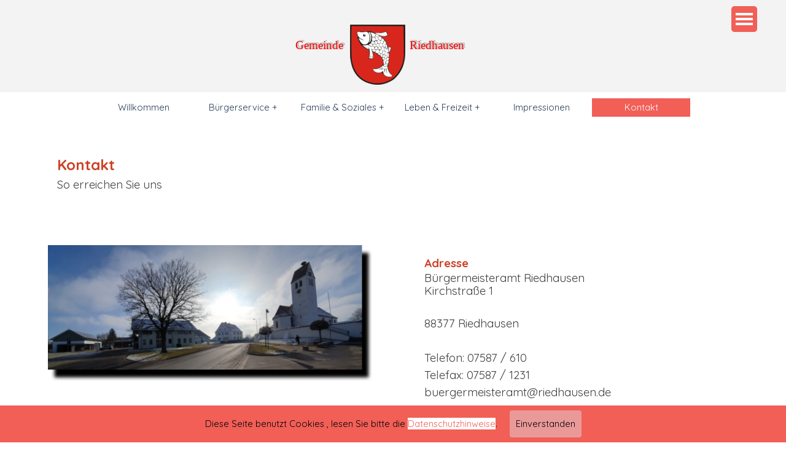

--- FILE ---
content_type: text/html
request_url: https://www.riedhausen.de/kontakt.html
body_size: 30882
content:
<!DOCTYPE html><!-- HTML5 -->
<html prefix="og: http://ogp.me/ns#" lang="de-DE" dir="ltr">
	<head>
		<title>Kontakt - Gemeinde Riedhausen</title>
		<meta charset="utf-8" />
		<!--[if IE]><meta http-equiv="ImageToolbar" content="False" /><![endif]-->
		<meta name="author" content="Gemeinde Riedhausen" />
		<meta name="generator" content="Incomedia WebSite X5 Evo 2024.2.4 - www.websitex5.com" />
		<meta name="viewport" content="width=device-width, initial-scale=1" />
		
		<link rel="stylesheet" href="style/reset.css?2024-2-4-0" media="screen,print" />
		<link rel="stylesheet" href="style/print.css?2024-2-4-0" media="print" />
		<link rel="stylesheet" href="style/style.css?2024-2-4-0" media="screen,print" />
		<link rel="stylesheet" href="style/template.css?2024-2-4-0" media="screen" />
		<link rel="stylesheet" href="pluginAppObj/pluginAppObj_4_27/custom.css" media="screen, print" />
		<link rel="stylesheet" href="pcss/kontakt.css?2024-2-4-0-639021048709096641" media="screen,print" />
		<script src="res/jquery.js?2024-2-4-0"></script>
		<script src="res/x5engine.js?2024-2-4-0" data-files-version="2024-2-4-0"></script>
		<script src="appsresources/googleMapsPA.js"></script>
		<script>
			window.onload = function(){ checkBrowserCompatibility('Der von Ihnen verwendete Browser unterstützt nicht die die Funktionen, die für die Anzeige dieser Website benötigt werden.','Der von Ihnen verwendete Browser unterstützt möglicherweise nicht die die Funktionen, die für die Anzeige dieser Website benötigt werden.','[1]Browser aktualisieren[/1] oder [2]Vorgang fortsetzen[/2].','http://outdatedbrowser.com/'); };
			x5engine.utils.currentPagePath = 'kontakt.html';
			x5engine.boot.push(function () { x5engine.utils.imCodeProtection('Gemeinde Riedhausen'); });
			x5engine.boot.push(function () { x5engine.imPageToTop.initializeButton({}); });
		</script>
		
	</head>
	<body>
		<div id="imPageExtContainer">
			<div id="imPageIntContainer">
				<div id="imHeaderBg"></div>
				<div id="imFooterBg"></div>
				<div id="imPage">
					<header id="imHeader">
						<h1 class="imHidden">Kontakt - Gemeinde Riedhausen</h1>
						<div id="imHeaderObjects"><div id="imHeader_imMenuObject_01_wrapper" class="template-object-wrapper"><!-- UNSEARCHABLE --><div id="imHeader_imMenuObject_01"><div id="imHeader_imMenuObject_01_container"><div class="hamburger-button hamburger-component"><div><div><div class="hamburger-bar"></div><div class="hamburger-bar"></div><div class="hamburger-bar"></div></div></div></div><div class="hamburger-menu-background-container hamburger-component">
	<div class="hamburger-menu-background menu-mobile menu-mobile-animated hidden">
		<div class="hamburger-menu-close-button"><span>&times;</span></div>
	</div>
</div>
<ul class="menu-mobile-animated hidden">
	<li class="imMnMnFirst imPage" data-link-paths=",/index.html,/">
<div class="label-wrapper">
<div class="label-inner-wrapper">
		<a class="label" href="index.html">
Willkommen		</a>
</div>
</div>
	</li><li class="imMnMnMiddle imLevel"><div class="label-wrapper"><div class="label-inner-wrapper"><span class="label">Bürgerservice +</span></div></div><ul data-original-position="open-bottom" class="open-bottom" style="" >
	<li class="imMnMnFirst imPage" data-link-paths=",/rathaus-.html">
<div class="label-wrapper">
<div class="label-inner-wrapper">
		<a class="label" href="rathaus-.html">
Rathaus 		</a>
</div>
</div>
	</li><li class="imMnMnMiddle imPage" data-link-paths=",/aktuelles---oeffentliche-bekanntmachungen-.html">
<div class="label-wrapper">
<div class="label-inner-wrapper">
		<a class="label" href="aktuelles---oeffentliche-bekanntmachungen-.html">
Aktuelles - Öffentliche Bekanntmachungen 		</a>
</div>
</div>
	</li><li class="imMnMnMiddle imPage" data-link-paths=",/gemeinderat.html">
<div class="label-wrapper">
<div class="label-inner-wrapper">
		<a class="label" href="gemeinderat.html">
Gemeinderat		</a>
</div>
</div>
	</li><li class="imMnMnMiddle imPage" data-link-paths=",/feuerwehr-.html">
<div class="label-wrapper">
<div class="label-inner-wrapper">
		<a class="label" href="feuerwehr-.html">
Feuerwehr 		</a>
</div>
</div>
	</li><li class="imMnMnMiddle imPage" data-link-paths=",/steuern---gebuehren.html">
<div class="label-wrapper">
<div class="label-inner-wrapper">
		<a class="label" href="steuern---gebuehren.html">
Steuern / Gebühren		</a>
</div>
</div>
	</li><li class="imMnMnMiddle imPage" data-link-paths=",/bebauungsplaene-.html">
<div class="label-wrapper">
<div class="label-inner-wrapper">
		<a class="label" href="bebauungsplaene-.html">
Bebauungspläne 		</a>
</div>
</div>
	</li><li class="imMnMnLast imPage" data-link-paths=",/wahlen-2025.html">
<div class="label-wrapper">
<div class="label-inner-wrapper">
		<a class="label" href="wahlen-2025.html">
Wahlen 2025		</a>
</div>
</div>
	</li></ul></li><li class="imMnMnMiddle imLevel"><div class="label-wrapper"><div class="label-inner-wrapper"><span class="label">Familie &amp; Soziales +</span></div></div><ul data-original-position="open-bottom" class="open-bottom" style="" >
	<li class="imMnMnFirst imPage" data-link-paths=",/kindergarten--.html">
<div class="label-wrapper">
<div class="label-inner-wrapper">
		<a class="label" href="kindergarten--.html">
Kindergarten  		</a>
</div>
</div>
	</li><li class="imMnMnMiddle imPage" data-link-paths=",/grundschule-.html">
<div class="label-wrapper">
<div class="label-inner-wrapper">
		<a class="label" href="grundschule-.html">
Grundschule 		</a>
</div>
</div>
	</li><li class="imMnMnMiddle imPage" data-link-paths=",/kirche.html">
<div class="label-wrapper">
<div class="label-inner-wrapper">
		<a class="label" href="kirche.html">
Kirche		</a>
</div>
</div>
	</li><li class="imMnMnLast imPage" data-link-paths=",/senioren-.html">
<div class="label-wrapper">
<div class="label-inner-wrapper">
		<a class="label" href="senioren-.html">
Senioren 		</a>
</div>
</div>
	</li></ul></li><li class="imMnMnMiddle imLevel"><div class="label-wrapper"><div class="label-inner-wrapper"><span class="label">Leben &amp; Freizeit +</span></div></div><ul data-original-position="open-bottom" class="open-bottom" style="" >
	<li class="imMnMnFirst imPage" data-link-paths=",/veranstaltungen-2025.html">
<div class="label-wrapper">
<div class="label-inner-wrapper">
		<a class="label" href="veranstaltungen-2025.html">
Veranstaltungen 2025		</a>
</div>
</div>
	</li><li class="imMnMnMiddle imPage" data-link-paths=",/ferienprogramm.html">
<div class="label-wrapper">
<div class="label-inner-wrapper">
		<a class="label" href="ferienprogramm.html">
Ferienprogramm		</a>
</div>
</div>
	</li><li class="imMnMnMiddle imPage" data-link-paths=",/vereine.html">
<div class="label-wrapper">
<div class="label-inner-wrapper">
		<a class="label" href="vereine.html">
Vereine		</a>
</div>
</div>
	</li><li class="imMnMnMiddle imPage" data-link-paths=",/firmen-in-riedhausen.html">
<div class="label-wrapper">
<div class="label-inner-wrapper">
		<a class="label" href="firmen-in-riedhausen.html">
Firmen in Riedhausen		</a>
</div>
</div>
	</li><li class="imMnMnMiddle imPage" data-link-paths=",/deer-e-carsharing.html">
<div class="label-wrapper">
<div class="label-inner-wrapper">
		<a class="label" href="deer-e-carsharing.html">
deer e-carsharing		</a>
</div>
</div>
	</li><li class="imMnMnMiddle imPage" data-link-paths=",/ortsgeschichte-.html">
<div class="label-wrapper">
<div class="label-inner-wrapper">
		<a class="label" href="ortsgeschichte-.html">
Ortsgeschichte 		</a>
</div>
</div>
	</li><li class="imMnMnMiddle imPage" data-link-paths=",/stockbrunnen.html">
<div class="label-wrapper">
<div class="label-inner-wrapper">
		<a class="label" href="stockbrunnen.html">
Stockbrunnen		</a>
</div>
</div>
	</li><li class="imMnMnMiddle imPage" data-link-paths=",/schaefchengruppe.html">
<div class="label-wrapper">
<div class="label-inner-wrapper">
		<a class="label" href="schaefchengruppe.html">
Schäfchengruppe		</a>
</div>
</div>
	</li><li class="imMnMnMiddle imPage" data-link-paths=",/raeuberzinkenbaum-.html">
<div class="label-wrapper">
<div class="label-inner-wrapper">
		<a class="label" href="raeuberzinkenbaum-.html">
Räuberzinkenbaum 		</a>
</div>
</div>
	</li><li class="imMnMnLast imPage" data-link-paths="|/spielplatz,-ein-erlebnispfad.html">
<div class="label-wrapper">
<div class="label-inner-wrapper">
		<a class="label" href="spielplatz,-ein-erlebnispfad.html">
Spielplatz, ein Erlebnispfad		</a>
</div>
</div>
	</li></ul></li><li class="imMnMnMiddle imPage" data-link-paths=",/impressionen-.html">
<div class="label-wrapper">
<div class="label-inner-wrapper">
		<a class="label" href="impressionen-.html">
Impressionen 		</a>
</div>
</div>
	</li><li class="imMnMnLast imPage" data-link-paths=",/kontakt.html">
<div class="label-wrapper">
<div class="label-inner-wrapper">
		<a class="label" href="kontakt.html">
Kontakt		</a>
</div>
</div>
	</li></ul></div></div><!-- UNSEARCHABLE END --><script>
var imHeader_imMenuObject_01_settings = {
	'menuId': 'imHeader_imMenuObject_01',
	'responsiveMenuEffect': 'none',
	'responsiveMenuLevelOpenEvent': 'mouseover',
	'animationDuration': 0,
}
x5engine.boot.push(function(){x5engine.initMenu(imHeader_imMenuObject_01_settings)});
$(function () {$('#imHeader_imMenuObject_01_container ul li').not('.imMnMnSeparator').each(function () {    var $this = $(this), timeout = 0;    $this.on('mouseenter', function () {        if($(this).parents('#imHeader_imMenuObject_01_container-menu-opened').length > 0) return;         clearTimeout(timeout);        setTimeout(function () { $this.children('ul, .multiple-column').stop(false, false).fadeIn(); }, 250);    }).on('mouseleave', function () {        if($(this).parents('#imHeader_imMenuObject_01_container-menu-opened').length > 0) return;         timeout = setTimeout(function () { $this.children('ul, .multiple-column').stop(false, false).fadeOut(); }, 250);    });});});

</script>
</div><div id="imHeader_imObjectTitle_02_wrapper" class="template-object-wrapper"><div id="imHeader_imObjectTitle_02"><span id ="imHeader_imObjectTitle_02_text" ><a href="index.html" onclick="return x5engine.utils.location('index.html', null, false)">Gemeinde</a></span></div></div><div id="imHeader_imObjectImage_04_wrapper" class="template-object-wrapper"><div id="imHeader_imObjectImage_04"><div id="imHeader_imObjectImage_04_container"><img src="images/wappen_riedhausen_scharf.png" title="" alt="" width="90" height="98" />
</div></div></div><div id="imHeader_imObjectTitle_05_wrapper" class="template-object-wrapper"><div id="imHeader_imObjectTitle_05"><span id ="imHeader_imObjectTitle_05_text" ><a href="index.html" onclick="return x5engine.utils.location('index.html', null, false)">Riedhausen</a></span></div></div><div id="imHeader_imMenuObject_06_wrapper" class="template-object-wrapper"><!-- UNSEARCHABLE --><div id="imHeader_imMenuObject_06"><div id="imHeader_imMenuObject_06_container"><div class="hamburger-button hamburger-component"><div><div><div class="hamburger-bar"></div><div class="hamburger-bar"></div><div class="hamburger-bar"></div></div></div></div><div class="hamburger-menu-background-container hamburger-component">
	<div class="hamburger-menu-background menu-mobile menu-mobile-animated hidden">
		<div class="hamburger-menu-close-button"><span>&times;</span></div>
	</div>
</div>
<ul class="menu-mobile-animated hidden">
	<li class="imMnMnFirst imPage" data-link-paths=",/index.html,/">
<div class="label-wrapper">
<div class="label-inner-wrapper">
		<a class="label" href="index.html">
Willkommen		</a>
</div>
</div>
	</li><li class="imMnMnMiddle imLevel"><div class="label-wrapper"><div class="label-inner-wrapper"><span class="label">Bürgerservice +</span></div></div><ul data-original-position="open-bottom" class="open-bottom" style="" >
	<li class="imMnMnFirst imPage" data-link-paths=",/rathaus-.html">
<div class="label-wrapper">
<div class="label-inner-wrapper">
		<a class="label" href="rathaus-.html">
Rathaus 		</a>
</div>
</div>
	</li><li class="imMnMnMiddle imPage" data-link-paths=",/aktuelles---oeffentliche-bekanntmachungen-.html">
<div class="label-wrapper">
<div class="label-inner-wrapper">
		<a class="label" href="aktuelles---oeffentliche-bekanntmachungen-.html">
Aktuelles - Öffentliche Bekanntmachungen 		</a>
</div>
</div>
	</li><li class="imMnMnMiddle imPage" data-link-paths=",/gemeinderat.html">
<div class="label-wrapper">
<div class="label-inner-wrapper">
		<a class="label" href="gemeinderat.html">
Gemeinderat		</a>
</div>
</div>
	</li><li class="imMnMnMiddle imPage" data-link-paths=",/feuerwehr-.html">
<div class="label-wrapper">
<div class="label-inner-wrapper">
		<a class="label" href="feuerwehr-.html">
Feuerwehr 		</a>
</div>
</div>
	</li><li class="imMnMnMiddle imPage" data-link-paths=",/steuern---gebuehren.html">
<div class="label-wrapper">
<div class="label-inner-wrapper">
		<a class="label" href="steuern---gebuehren.html">
Steuern / Gebühren		</a>
</div>
</div>
	</li><li class="imMnMnMiddle imPage" data-link-paths=",/bebauungsplaene-.html">
<div class="label-wrapper">
<div class="label-inner-wrapper">
		<a class="label" href="bebauungsplaene-.html">
Bebauungspläne 		</a>
</div>
</div>
	</li><li class="imMnMnLast imPage" data-link-paths=",/wahlen-2025.html">
<div class="label-wrapper">
<div class="label-inner-wrapper">
		<a class="label" href="wahlen-2025.html">
Wahlen 2025		</a>
</div>
</div>
	</li></ul></li><li class="imMnMnMiddle imLevel"><div class="label-wrapper"><div class="label-inner-wrapper"><span class="label">Familie &amp; Soziales +</span></div></div><ul data-original-position="open-bottom" class="open-bottom" style="" >
	<li class="imMnMnFirst imPage" data-link-paths=",/kindergarten--.html">
<div class="label-wrapper">
<div class="label-inner-wrapper">
		<a class="label" href="kindergarten--.html">
Kindergarten  		</a>
</div>
</div>
	</li><li class="imMnMnMiddle imPage" data-link-paths=",/grundschule-.html">
<div class="label-wrapper">
<div class="label-inner-wrapper">
		<a class="label" href="grundschule-.html">
Grundschule 		</a>
</div>
</div>
	</li><li class="imMnMnMiddle imPage" data-link-paths=",/kirche.html">
<div class="label-wrapper">
<div class="label-inner-wrapper">
		<a class="label" href="kirche.html">
Kirche		</a>
</div>
</div>
	</li><li class="imMnMnLast imPage" data-link-paths=",/senioren-.html">
<div class="label-wrapper">
<div class="label-inner-wrapper">
		<a class="label" href="senioren-.html">
Senioren 		</a>
</div>
</div>
	</li></ul></li><li class="imMnMnMiddle imLevel"><div class="label-wrapper"><div class="label-inner-wrapper"><span class="label">Leben &amp; Freizeit +</span></div></div><ul data-original-position="open-bottom" class="open-bottom" style="" >
	<li class="imMnMnFirst imPage" data-link-paths=",/veranstaltungen-2025.html">
<div class="label-wrapper">
<div class="label-inner-wrapper">
		<a class="label" href="veranstaltungen-2025.html">
Veranstaltungen 2025		</a>
</div>
</div>
	</li><li class="imMnMnMiddle imPage" data-link-paths=",/ferienprogramm.html">
<div class="label-wrapper">
<div class="label-inner-wrapper">
		<a class="label" href="ferienprogramm.html">
Ferienprogramm		</a>
</div>
</div>
	</li><li class="imMnMnMiddle imPage" data-link-paths=",/vereine.html">
<div class="label-wrapper">
<div class="label-inner-wrapper">
		<a class="label" href="vereine.html">
Vereine		</a>
</div>
</div>
	</li><li class="imMnMnMiddle imPage" data-link-paths=",/firmen-in-riedhausen.html">
<div class="label-wrapper">
<div class="label-inner-wrapper">
		<a class="label" href="firmen-in-riedhausen.html">
Firmen in Riedhausen		</a>
</div>
</div>
	</li><li class="imMnMnMiddle imPage" data-link-paths=",/deer-e-carsharing.html">
<div class="label-wrapper">
<div class="label-inner-wrapper">
		<a class="label" href="deer-e-carsharing.html">
deer e-carsharing		</a>
</div>
</div>
	</li><li class="imMnMnMiddle imPage" data-link-paths=",/ortsgeschichte-.html">
<div class="label-wrapper">
<div class="label-inner-wrapper">
		<a class="label" href="ortsgeschichte-.html">
Ortsgeschichte 		</a>
</div>
</div>
	</li><li class="imMnMnMiddle imPage" data-link-paths=",/stockbrunnen.html">
<div class="label-wrapper">
<div class="label-inner-wrapper">
		<a class="label" href="stockbrunnen.html">
Stockbrunnen		</a>
</div>
</div>
	</li><li class="imMnMnMiddle imPage" data-link-paths=",/schaefchengruppe.html">
<div class="label-wrapper">
<div class="label-inner-wrapper">
		<a class="label" href="schaefchengruppe.html">
Schäfchengruppe		</a>
</div>
</div>
	</li><li class="imMnMnMiddle imPage" data-link-paths=",/raeuberzinkenbaum-.html">
<div class="label-wrapper">
<div class="label-inner-wrapper">
		<a class="label" href="raeuberzinkenbaum-.html">
Räuberzinkenbaum 		</a>
</div>
</div>
	</li><li class="imMnMnLast imPage" data-link-paths="|/spielplatz,-ein-erlebnispfad.html">
<div class="label-wrapper">
<div class="label-inner-wrapper">
		<a class="label" href="spielplatz,-ein-erlebnispfad.html">
Spielplatz, ein Erlebnispfad		</a>
</div>
</div>
	</li></ul></li><li class="imMnMnMiddle imPage" data-link-paths=",/impressionen-.html">
<div class="label-wrapper">
<div class="label-inner-wrapper">
		<a class="label" href="impressionen-.html">
Impressionen 		</a>
</div>
</div>
	</li><li class="imMnMnLast imPage" data-link-paths=",/kontakt.html">
<div class="label-wrapper">
<div class="label-inner-wrapper">
		<a class="label" href="kontakt.html">
Kontakt		</a>
</div>
</div>
	</li></ul></div></div><!-- UNSEARCHABLE END --><script>
var imHeader_imMenuObject_06_settings = {
	'menuId': 'imHeader_imMenuObject_06',
	'responsiveMenuEffect': 'slide',
	'responsiveMenuLevelOpenEvent': 'mouseover',
	'animationDuration': 1000,
}
x5engine.boot.push(function(){x5engine.initMenu(imHeader_imMenuObject_06_settings)});
$(function () {$('#imHeader_imMenuObject_06_container ul li').not('.imMnMnSeparator').each(function () {    var $this = $(this), timeout = 0;    $this.on('mouseenter', function () {        if($(this).parents('#imHeader_imMenuObject_06_container-menu-opened').length > 0) return;         clearTimeout(timeout);        setTimeout(function () { $this.children('ul, .multiple-column').stop(false, false).fadeIn(); }, 250);    }).on('mouseleave', function () {        if($(this).parents('#imHeader_imMenuObject_06_container-menu-opened').length > 0) return;         timeout = setTimeout(function () { $this.children('ul, .multiple-column').stop(false, false).fadeOut(); }, 250);    });});});

</script>
</div></div>
					</header>
					<div id="imStickyBarContainer">
						<div id="imStickyBarGraphics"></div>
						<div id="imStickyBar">
							<div id="imStickyBarObjects"><div id="imStickyBar_imMenuObject_01_wrapper" class="template-object-wrapper"><!-- UNSEARCHABLE --><div id="imStickyBar_imMenuObject_01"><div id="imStickyBar_imMenuObject_01_container"><div class="hamburger-button hamburger-component"><div><div><div class="hamburger-bar"></div><div class="hamburger-bar"></div><div class="hamburger-bar"></div></div></div></div><div class="hamburger-menu-background-container hamburger-component">
	<div class="hamburger-menu-background menu-mobile menu-mobile-animated hidden">
		<div class="hamburger-menu-close-button"><span>&times;</span></div>
	</div>
</div>
<ul class="menu-mobile-animated hidden">
	<li class="imMnMnFirst imPage" data-link-paths=",/rathaus-.html">
<div class="label-wrapper">
<div class="label-inner-wrapper">
		<a class="label" href="rathaus-.html">
Rathaus 		</a>
</div>
</div>
	</li><li class="imMnMnMiddle imPage" data-link-paths=",/aktuelles---oeffentliche-bekanntmachungen-.html">
<div class="label-wrapper">
<div class="label-inner-wrapper">
		<a class="label" href="aktuelles---oeffentliche-bekanntmachungen-.html">
Aktuelles - Öffentliche Bekanntmachungen 		</a>
</div>
</div>
	</li><li class="imMnMnMiddle imPage" data-link-paths=",/gemeinderat.html">
<div class="label-wrapper">
<div class="label-inner-wrapper">
		<a class="label" href="gemeinderat.html">
Gemeinderat		</a>
</div>
</div>
	</li><li class="imMnMnMiddle imPage" data-link-paths=",/feuerwehr-.html">
<div class="label-wrapper">
<div class="label-inner-wrapper">
		<a class="label" href="feuerwehr-.html">
Feuerwehr 		</a>
</div>
</div>
	</li><li class="imMnMnMiddle imPage" data-link-paths=",/steuern---gebuehren.html">
<div class="label-wrapper">
<div class="label-inner-wrapper">
		<a class="label" href="steuern---gebuehren.html">
Steuern / Gebühren		</a>
</div>
</div>
	</li><li class="imMnMnMiddle imPage" data-link-paths=",/bebauungsplaene-.html">
<div class="label-wrapper">
<div class="label-inner-wrapper">
		<a class="label" href="bebauungsplaene-.html">
Bebauungspläne 		</a>
</div>
</div>
	</li><li class="imMnMnLast imPage" data-link-paths=",/wahlen-2025.html">
<div class="label-wrapper">
<div class="label-inner-wrapper">
		<a class="label" href="wahlen-2025.html">
Wahlen 2025		</a>
</div>
</div>
	</li></ul></div></div><!-- UNSEARCHABLE END --><script>
var imStickyBar_imMenuObject_01_settings = {
	'menuId': 'imStickyBar_imMenuObject_01',
	'responsiveMenuEffect': 'scale',
	'responsiveMenuLevelOpenEvent': 'mouseover',
	'animationDuration': 1000,
}
x5engine.boot.push(function(){x5engine.initMenu(imStickyBar_imMenuObject_01_settings)});
$(function () {$('#imStickyBar_imMenuObject_01_container ul li').not('.imMnMnSeparator').each(function () {    var $this = $(this), timeout = 0;    $this.on('mouseenter', function () {        if($(this).parents('#imStickyBar_imMenuObject_01_container-menu-opened').length > 0) return;         clearTimeout(timeout);        setTimeout(function () { $this.children('ul, .multiple-column').stop(false, false).fadeIn(); }, 250);    }).on('mouseleave', function () {        if($(this).parents('#imStickyBar_imMenuObject_01_container-menu-opened').length > 0) return;         timeout = setTimeout(function () { $this.children('ul, .multiple-column').stop(false, false).fadeOut(); }, 250);    });});});

</script>
</div></div>
						</div>
					</div>
					<a class="imHidden" href="#imGoToCont" title="Überspringen Sie das Hauptmenü">Direkt zum Seiteninhalt</a>
					<div id="imSideBar">
						<div id="imSideBarObjects"></div>
					</div>
					<div id="imContentGraphics"></div>
					<main id="imContent">
						<a id="imGoToCont"></a>
						<div id="imPageRow_1" class="imPageRow">
						
						</div>
						<div id="imCell_15" class=""> <div id="imCellStyleGraphics_15"></div><div id="imCellStyleBorders_15"></div><div id="imTextObject_4_15">
							<div data-index="0"  class="text-tab-content grid-prop current-tab "  id="imTextObject_4_15_tab0" style="opacity: 1; ">
								<div class="text-inner">
									<div class="imHeading1">Kontakt</div><div><div class="imTALeft">So erreichen Sie uns</div></div>
								</div>
							</div>
						
						</div>
						</div><div id="imPageRow_2" class="imPageRow">
						
						</div>
						<div id="imCell_23" class=""> <div id="imCellStyleGraphics_23"></div><div id="imCellStyleBorders_23"></div><div id="imObjectImage_4_23"><div id="imObjectImage_4_23_container"><img src="images/20200121_124306.png" title="" alt="" width="528" height="221" />
						</div></div></div><div id="imCell_24" class=""> <div id="imCellStyleGraphics_24"></div><div id="imCellStyleBorders_24"></div><div id="imTextObject_4_24">
							<div data-index="0"  class="text-tab-content grid-prop current-tab "  id="imTextObject_4_24_tab0" style="opacity: 1; ">
								<div class="text-inner">
									<div class="imTACenter"><div data-line-height="1.15" class="lh1-15"><div class="imTALeft"><span class="fs14lh1-15 cf1"><b>Adresse</b></span></div></div><div data-line-height="1.15" class="lh1-15"><div data-line-height="1.15" class="lh1-15 imTALeft"><div data-line-height="1.15" class="lh1-15">Bürgermeisteramt Riedhausen </div><div data-line-height="1.15" class="lh1-15">Kirchstraße 1<div><br></div><div>88377 Riedhausen</div><div><br></div><div><span class="fs14lh1-15">Telefon: 07587 / 610</span><br></div><div><span class="fs14lh1-15">Telefax: 07587 / 1231</span><br></div><div><span class="fs14lh1-15">buergermeisteramt@riedhausen.de</span></div></div></div></div></div>
								</div>
							</div>
						
						</div>
						</div><div id="imPageRow_3" class="imPageRow">
						
						</div>
						<div id="imCell_28" class=""> <div id="imCellStyleGraphics_28"></div><div id="imCellStyleBorders_28"></div><div id="imTableObject_4_28">
							<div data-index="0"  class="text-tab-content grid-prop current-tab "  id="imTableObject_4_28_tab0" style="opacity: 1; ">
								<div class="text-inner">
									<table data-minrequestedwidth="291" data-computedwidth="291" style="width: 291px;"><tbody><tr><td style="text-align: center; width: 138px; height: 60px;" class="imVc"><a href="tel:+497587610" class="imCssLink inline-block"><img class="image-0" src="images/icons-handy-50.png"  title="" alt="" width="50" height="50" /></a><br></td><td style="text-align: center; width: 138px; height: 60px;" class="imVc"><a href="javascript:x5engine.utils.emailTo('44233211312432','n.deausedhriemt@raeteismeruergw.bww','','')" class="imCssLink inline-block"><img class="image-1" src="images/icons8-neuer-beitrag-50.png"  title="" alt="" width="50" height="50" /></a><br></td></tr><tr><td style="text-align: center; width: 138px; height: 60px;" class="imVc">Telefon</td><td style="text-align: center; width: 138px; height: 60px;" class="imVc">E-mail</td></tr></tbody></table>
								</div>
							</div>
						
						</div>
						</div><div id="imPageRow_4" class="imPageRow">
						
						</div>
						<div id="imCell_27" class=""> <div id="imCellStyleGraphics_27"></div><div id="imCellStyleBorders_27"></div><!-- Google Maps v.18 --><div id="pluginAppObj_4_27">
						          
						<script>
						(function(){
							var gm = paGoogleMaps('pluginAppObj_4_27', false);
							_jq(document).ready(function(){gm.createIFrame('https://www.google.com/maps/embed/v1/place?key=AIzaSyBpiGf-qNlzyMrRhEbxO8mZG5QvHYHvd2c&q=88377+Riedausen+Kirchstraße+1&zoom=14&maptype=roadmap')});
						})();
						</script>
						
						        </div></div><div id="imPageRow_5" class="imPageRow">
						<div style="position: absolute; top: 0; left: 0; right: 0; bottom: 0; overflow: hidden;"><div id="imPageRowGraphics_5"></div></div>
						</div>
						<div id="imCell_25" class=""> <div id="book"></div><div id="imCellStyleGraphics_25"></div><div id="imCellStyleBorders_25"></div><div id="imTextObject_4_25">
							<div data-index="0"  class="text-tab-content grid-prop current-tab "  id="imTextObject_4_25_tab0" style="opacity: 1; ">
								<div class="text-inner">
									<div class="imHeading2 imTALeft"><span class="cf1">Schicken Sie uns eine Email</span></div><div><div>Die mit einem * gekennzeichneten Felder sind Pflicht angaben</div></div>
								</div>
							</div>
						
						</div>
						</div><div id="imCell_26" class=""> <div id="imCellStyleGraphics_26"></div><div id="imCellStyleBorders_26"></div><div id="imObjectForm_4_26">	<form id="imObjectForm_26_form" action="imemail/imEmailForm.php" method="post" enctype="multipart/form-data">
								<fieldset class="first">
								<div>
									<div id="imObjectForm_26_1_container" class="imObjectFormFieldContainer"><div id="imObjectForm_26_1_field">
						<input type="text" class="mandatory " id="imObjectForm_26_1" name="imObjectForm_26_1" placeholder="Ihr Nachname*" /></div>
						</div>
									<div id="imObjectForm_26_2_container" class="imObjectFormFieldContainer"><div id="imObjectForm_26_2_field">
						<input type="email" class="mandatory valEmail" id="imObjectForm_26_2" name="imObjectForm_26_2" placeholder="Ihre Email Adresse*" /></div>
						<div id="imObjectForm_26_2_chkfield">
						<input type="email" class="mandatory valEmail equalTo[imObjectForm_26_2]" id="imObjectForm_26_2_chk" name="imObjectForm_26_2_chk" placeholder="Wiederholung Ihre Email Adresse*" /></div>
						</div>
									<div id="imObjectForm_26_3_container" class="imObjectFormFieldContainer"><div id="imObjectForm_26_3_field">
						<textarea class="mandatory " id="imObjectForm_26_3" name="imObjectForm_26_3"  placeholder="Ihre Nachricht*"></textarea></div>
						</div>
									</div>
								</fieldset>
								<fieldset>
								<div class="x5captcha-wrap">
									<label for="38coq8nm-imCpt">Wortprüfung:</label><br />
									<input type="text" id="38coq8nm-imCpt" class="imCpt" name="imCpt" maxlength="5" />
								</div>
									<input type="text" id="imObjectForm_26_prot" name="imSpProt" />
								</fieldset>
								<div id="imObjectForm_26_buttonswrap">
									<input type="submit" value="Senden" />
								</div>
							</form>
						</div>
						<script>x5engine.boot.push('x5engine.imForm.initForm(\'#imObjectForm_26_form\', false, {jsid: \'1112244DE96C5E91335703749511F4D7\', type: \'tip\', showAll: true, classes: \'validator\', landingPage: \'index.html\', phpAction: \'imemail/imEmailForm.php\', feedbackMode: \'showPage\', messageBackground: \'rgba(255, 255, 255, 0.9)\', messageBackgroundBlur: false, labelColor: \'rgba(33, 62, 70, 1)\', fieldColor: \'rgba(128, 128, 128, 1)\', selectedFieldColor: \'rgba(26, 30, 50, 1)\'})');</script>
						</div>
					</main>
					<footer id="imFooter">
						<div id="imFooterObjects"><div id="imFooter_imHTMLObject_10_wrapper" class="template-object-wrapper"><div id="imFooter_imHTMLObject_10" class="imHTMLObject" style="text-align: center; width: 100%; overflow: hidden;"><div id="wcom-645743ed8c61b736d3f5fcce2d57241d" style="border: 1px solid #CCC; background-color: #FCFCFC; border-radius: 5px" class="wcom-default w150x150"><link rel="stylesheet" href="//cs3.wettercomassets.com/woys/5/css/w.css" media="all"><div class="wcom-city"><a style="color: #000" href="https://www.wetter.com/deutschland/riedhausen/DE0008874.html" target="_blank" rel="nofollow" aria-label="Wetter Berlin" title="Wetter Riedhausen">Wetter Riedhausen</a></div><div id="wcom-645743ed8c61b736d3f5fcce2d57241d-weather"></div><script type="text/javascript" src="//cs3.wettercomassets.com/woys/5/js/w.js"></script><script type="text/javascript">_wcomWidget({id: 'wcom-645743ed8c61b736d3f5fcce2d57241d',location: 'DE0008874',format: '150x150',type: 'spaces'});</script></div></div></div><div id="imFooter_imObjectImage_11_wrapper" class="template-object-wrapper"><div id="imFooter_imObjectImage_11"><div id="imFooter_imObjectImage_11_container"><img src="images/grafik_dienstleistungen_GVV.png" title="" alt="" width="200" height="142" />
</div></div></div></div>
					</footer>
				</div>
				<span class="imHidden"><a href="#imGoToCont" title="Lesen Sie den Inhalt der Seite noch einmal durch">Zurück zum Seiteninhalt</a></span>
			</div>
		</div>
		
		<noscript class="imNoScript"><div class="alert alert-red">Um diese Website nutzen zu können, aktivieren Sie bitte JavaScript.</div></noscript>
	</body>
</html>


--- FILE ---
content_type: text/html; charset=UTF-8
request_url: https://www.wetter.com/apps_und_mehr/website/ajaxwidget/
body_size: 408
content:

<div>
    <div style="position: relative; text-align: center; margin-top: 4px">
        <img src="https://cs3.wettercomassets.com/wcomv5/images/icons/weather/d_1.svg" width="54" height="38" alt="Leicht bewölkt" title="Leicht bewölkt" />
                    <a href="https://www.wetter.com/unwetterwarnungen/deutschland/" target="_blank" rel="nofollow" aria-label="Zu den Unwetterwarnungen">
                <img style="position: absolute; left: 28%; top: 10%" src="//cs3.wettercomassets.com/wcomv5/images/icons/additional/warnicon_s.png" width="30" height="26" alt="Wetterwarnung" title="Wetterwarnung" />
            </a>
            </div>
    <div style="text-align: center;">
        <div style="margin-bottom: 2px; font-weight: bold; font-size: 10px">Do, 01.01.2026</div>
        <div style="margin-bottom: 2px">0&deg;C</div>
        Leicht bewölkt
    </div>
</div>

<div style="text-align: center; position: absolute; bottom: 5px; left: 0; width: 100%">
    <a href="http://www.wetter.com/" target="_blank" rel="nofollow" aria-label="wetter.com"><img src="//cs3.wettercomassets.com/woys/5/images/wetter.com_60x12.png" width="80" height="16" alt="wetter.com" title="wetter.com" style="border: 0" /></a>
        <a aria-label="wetter.com" href="https://www.wetter.com/videos/regionalwetter/bodensee/56cba782217091ab20000007?utm_source=150x150spaces&utm_medium=web&utm_campaign=wetterbutton" target="_blank" rel="nofollow" style="vertical-align: top;margin-left:5px;">
        <img src="//cs3.wettercomassets.com/woys/5/images/play_icon.png" width="12" height="12" alt="wetter.com" title="wetter.com" style="border: 0;" /> Alle Infos
    </a>
    </div>

--- FILE ---
content_type: text/html
request_url: https://www.riedhausen.de/captcha/x5captcha.php?action=show&code=45138
body_size: 1250
content:
<!DOCTYPE HTML>
            <html>
          <head>
          <meta http-equiv="content-type" content="text/html; charset=utf-8">
          <meta http-equiv="pragma" content="no-cache">
          <meta http-equiv="cache-control" content="no-cache, must-revalidate">
          <meta http-equiv="expires" content="0">
          <meta http-equiv="last-modified" content="">
          </head>
          <body style="margin: 0; padding: 0; border-collapse: collapse;"><img style="margin:0; padding:0; border: 0; border-collapse: collapse; width: 32px; height: 32px; position: absolute; top: 0; left: 0px;" src="imcpa_mfx.gif" alt="" width="32" height="32"><img style="margin:0; padding:0; border: 0; border-collapse: collapse; width: 32px; height: 32px; position: absolute; top: 0; left: 32px;" src="imcpa_6gx.gif" alt="" width="32" height="32"><img style="margin:0; padding:0; border: 0; border-collapse: collapse; width: 32px; height: 32px; position: absolute; top: 0; left: 64px;" src="imcpa_7uz.gif" alt="" width="32" height="32"><img style="margin:0; padding:0; border: 0; border-collapse: collapse; width: 32px; height: 32px; position: absolute; top: 0; left: 96px;" src="imcpa_drn.gif" alt="" width="32" height="32"><img style="margin:0; padding:0; border: 0; border-collapse: collapse; width: 32px; height: 32px; position: absolute; top: 0; left: 128px;" src="imcpa_8md.gif" alt="" width="32" height="32"></body></html>

--- FILE ---
content_type: text/css
request_url: https://www.riedhausen.de/pluginAppObj/pluginAppObj_4_27/custom.css
body_size: 807
content:
#pluginAppObj_4_27 {
    display: inline-block;
    max-width: 100%;
}

/* Container dimensions */
#pluginAppObj_4_27 .container {
    position: relative;
    max-width: 100%;
    height: 0;
    width: 2000px;
    padding-top: 30%;
}

@media screen and (min-width: 2000px) {
    #pluginAppObj_4_27 .container.fullWidth {
        width: 100%;
        padding-top: 600px;
    }
}

#pluginAppObj_4_27 .container .map_container {
    position: absolute;
    left: 0;
    right: 0;
    top: 0;
    bottom: 0;
    overflow: hidden;
}

/* Error in UI Preview */
#pluginAppObj_4_27 .error_post_container{
    width: 99%;
}

#pluginAppObj_4_27 .error_post_thumb img {
    float: left;
    clear:left;
    width:16px;
    height:16px;
}

#pluginAppObj_4_27 .error_post_content {
    margin-left: 22px;
}

#pluginAppObj_4_27 iframe.error_post_content {
    margin-left: 14px;
}

#pluginAppObj_4_27 .p_error_ui{
    font-family: "Segoe UI";
    font-size: 9pt;
    line-height: 1.8;
}


--- FILE ---
content_type: text/css
request_url: https://www.riedhausen.de/pcss/kontakt.css?2024-2-4-0-639021048709096641
body_size: 214697
content:
@import 'https://fonts.googleapis.com/css?family=Quicksand:700,regular&display=swap';
#imPage { display: grid; grid-template-columns: minmax(0, 1fr) 1200px minmax(0, 1fr); grid-template-rows: 200px auto 150px; }
#imHeader { display: block; grid-column: 2 / 3; grid-row: 1 / 2; }
#imFooter { display: block; grid-column: 2 / 3; grid-row: 3 / 4; }
#imSideBar { display: none; }
#imContent { display: block; grid-column: 1 / 4; grid-row: 2 / 3; }
#imContentGraphics { display: block; grid-column: 2 / 3; grid-row: 2 / 3; }
@media (max-width: 1199.9px) and (min-width: 720.0px) {
	#imPage { display: grid; grid-template-columns: minmax(0, 1fr) 720px minmax(0, 1fr); grid-template-rows: 200px auto 150px; }
	#imHeader { display: block; grid-column: 2 / 3; grid-row: 1 / 2; }
	#imFooter { display: block; grid-column: 2 / 3; grid-row: 3 / 4; }
	#imSideBar { display: none; }
	#imContent { display: block; grid-column: 1 / 4; grid-row: 2 / 3; }
	#imContentGraphics { display: block; grid-column: 2 / 3; grid-row: 2 / 3; }
	
}
@media (max-width: 719.9px) and (min-width: 480.0px) {
	#imPage { display: grid; grid-template-columns: minmax(0, 1fr) 480px minmax(0, 1fr); grid-template-rows: 200px auto 150px; }
	#imHeader { display: block; grid-column: 2 / 3; grid-row: 1 / 2; }
	#imFooter { display: block; grid-column: 2 / 3; grid-row: 3 / 4; }
	#imSideBar { display: none; }
	#imContent { display: block; grid-column: 1 / 4; grid-row: 2 / 3; }
	#imContentGraphics { display: block; grid-column: 2 / 3; grid-row: 2 / 3; }
	
}
@media (max-width: 479.9px)  {
	#imPage { display: grid; grid-template-columns: 0 minmax(0, 1fr) 0; grid-template-rows: 200px auto 150px; }
	#imHeader { display: block; grid-column: 2 / 3; grid-row: 1 / 2; }
	#imFooter { display: block; grid-column: 2 / 3; grid-row: 3 / 4; }
	#imSideBar { display: none; }
	#imContent { display: block; grid-column: 1 / 4; grid-row: 2 / 3; }
	#imContentGraphics { display: block; grid-column: 2 / 3; grid-row: 2 / 3; }
	
}
#imContent { display: grid; grid-template-columns: minmax(0, 1fr) 12.25px 12.25px 12.25px 12.25px 12.25px 12.25px 12.25px 12.25px 12.25px 12.25px 12.25px 12.25px 12.5px 12.5px 12.5px 12.5px 12.5px 12.5px 12.5px 12.5px 12.5px 12.5px 12.5px 12.5px 12.583px 12.583px 12.583px 12.583px 12.583px 12.583px 12.583px 12.583px 12.583px 12.583px 12.583px 12.583px 12.5px 12.5px 12.5px 12.5px 12.5px 12.5px 12.5px 12.5px 12.5px 12.5px 12.5px 12.5px 12.417px 12.417px 12.417px 12.417px 12.417px 12.417px 12.417px 12.417px 12.417px 12.417px 12.417px 12.417px 12.417px 12.417px 12.417px 12.417px 12.417px 12.417px 12.417px 12.417px 12.417px 12.417px 12.417px 12.417px 12.417px 12.417px 12.417px 12.417px 12.417px 12.417px 12.417px 12.417px 12.417px 12.417px 12.417px 12.417px 12.417px 12.417px 12.417px 12.417px 12.417px 12.417px 12.417px 12.417px 12.417px 12.417px 12.417px 12.417px minmax(0, 1fr); grid-template-rows: auto auto auto auto auto auto auto; }
#imGoToCont { display: block; grid-column: 2 / 3; grid-row: 1 / 2; }
#imCell_15 { display: grid; grid-column: 2 / 98; grid-row: 1 / 2; }
#imCell_23 { display: grid; grid-column: 2 / 50; grid-row: 2 / 3; }
#imCell_24 { display: grid; grid-column: 50 / 98; grid-row: 2 / 3; }
#imCell_28 { display: grid; grid-column: 14 / 50; grid-row: 3 / 4; }
#imCell_27 { display: grid; grid-column: 2 / 98; grid-row: 5 / 6; }
#imCell_25 { display: grid; grid-column: 2 / 98; grid-row: 6 / 7; }
#imCell_26 { display: grid; grid-column: 2 / 98; grid-row: 7 / 8; }
#imPageRow_1 { display: block; grid-column: 2 / 98; grid-row: 1 / 2; }
#imPageRow_2 { display: block; grid-column: 2 / 98; grid-row: 2 / 3; }
#imPageRow_3 { display: block; grid-column: 2 / 98; grid-row: 3 / 4; }
#imPageRow_4 { display: block; grid-column: 2 / 98; grid-row: 5 / 6; }
#imPageRow_5 { display: block; grid-column: 1 / 99; grid-row: 6 / 8; }
@media (max-width: 1199.9px) and (min-width: 720.0px) {
	#imContent { display: grid; grid-template-columns: minmax(0, 1fr) 7.333px 7.333px 7.333px 7.333px 7.333px 7.333px 7.333px 7.333px 7.333px 7.333px 7.333px 7.333px 7.5px 7.5px 7.5px 7.5px 7.5px 7.5px 7.5px 7.5px 7.5px 7.5px 7.5px 7.5px 7.583px 7.583px 7.583px 7.583px 7.583px 7.583px 7.583px 7.583px 7.583px 7.583px 7.583px 7.583px 7.5px 7.5px 7.5px 7.5px 7.5px 7.5px 7.5px 7.5px 7.5px 7.5px 7.5px 7.5px 7.417px 7.417px 7.417px 7.417px 7.417px 7.417px 7.417px 7.417px 7.417px 7.417px 7.417px 7.417px 7.417px 7.417px 7.417px 7.417px 7.417px 7.417px 7.417px 7.417px 7.417px 7.417px 7.417px 7.417px 7.417px 7.417px 7.417px 7.417px 7.417px 7.417px 7.417px 7.417px 7.417px 7.417px 7.417px 7.417px 7.417px 7.417px 7.417px 7.417px 7.417px 7.417px 7.417px 7.417px 7.417px 7.417px 7.417px 7.417px minmax(0, 1fr); grid-template-rows: auto auto auto auto auto auto auto; }
	#imGoToCont { display: block; grid-column: 2 / 3; grid-row: 1 / 2; }
	#imCell_15 { display: grid; grid-column: 2 / 98; grid-row: 1 / 2; }
	#imCell_23 { display: grid; grid-column: 2 / 50; grid-row: 2 / 3; }
	#imCell_24 { display: grid; grid-column: 50 / 98; grid-row: 2 / 3; }
	#imCell_28 { display: grid; grid-column: 14 / 50; grid-row: 3 / 4; }
	#imCell_27 { display: grid; grid-column: 2 / 98; grid-row: 5 / 6; }
	#imCell_25 { display: grid; grid-column: 2 / 98; grid-row: 6 / 7; }
	#imCell_26 { display: grid; grid-column: 2 / 98; grid-row: 7 / 8; }
	#imPageRow_1 { display: block; grid-column: 2 / 98; grid-row: 1 / 2; }
	#imPageRow_2 { display: block; grid-column: 2 / 98; grid-row: 2 / 3; }
	#imPageRow_3 { display: block; grid-column: 2 / 98; grid-row: 3 / 4; }
	#imPageRow_4 { display: block; grid-column: 2 / 98; grid-row: 5 / 6; }
	#imPageRow_5 { display: block; grid-column: 1 / 99; grid-row: 6 / 8; }
	
}
@media (max-width: 719.9px) and (min-width: 480.0px) {
	#imContent { display: grid; grid-template-columns: minmax(0, 1fr) 4.917px 4.917px 4.917px 4.917px 4.917px 4.917px 4.917px 4.917px 4.917px 4.917px 4.917px 4.917px 5px 5px 5px 5px 5px 5px 5px 5px 5px 5px 5px 5px 5px 5px 5px 5px 5px 5px 5px 5px 5px 5px 5px 5px 5px 5px 5px 5px 5px 5px 5px 5px 5px 5px 5px 5px 5px 5px 5px 5px 5px 5px 5px 5px 5px 5px 5px 5px 5px 5px 5px 5px 5px 5px 5px 5px 5px 5px 5px 5px 5px 5px 5px 5px 5px 5px 5px 5px 5px 5px 5px 5px 5px 5px 5px 5px 5px 5px 5px 5px 5px 5px 5px 5px minmax(0, 1fr); grid-template-rows: auto auto auto auto auto auto auto auto auto auto auto auto; }
	#imGoToCont { display: block; grid-column: 2 / 3; grid-row: 1 / 2; }
	#imCell_15 { display: grid; grid-column: 2 / 98; grid-row: 1 / 2; }
	#imCell_23 { display: grid; grid-column: 2 / 98; grid-row: 2 / 3; }
	#imCell_24 { display: grid; grid-column: 2 / 98; grid-row: 3 / 4; }
	#imCell_28 { display: grid; grid-column: 2 / 98; grid-row: 4 / 5; }
	#imCell_27 { display: grid; grid-column: 2 / 98; grid-row: 10 / 11; }
	#imCell_25 { display: grid; grid-column: 2 / 98; grid-row: 11 / 12; }
	#imCell_26 { display: grid; grid-column: 2 / 98; grid-row: 12 / 13; }
	#imPageRow_1 { display: block; grid-column: 2 / 98; grid-row: 1 / 2; }
	#imPageRow_2 { display: block; grid-column: 2 / 98; grid-row: 2 / 4; }
	#imPageRow_3 { display: block; grid-column: 2 / 98; grid-row: 4 / 5; }
	#imPageRow_4 { display: block; grid-column: 2 / 98; grid-row: 10 / 11; }
	#imPageRow_5 { display: block; grid-column: 1 / 99; grid-row: 11 / 13; }
	
}
@media (max-width: 479.9px)  {
	#imContent { display: grid; grid-template-columns: 0 minmax(0, 1fr) minmax(0, 1fr) minmax(0, 1fr) minmax(0, 1fr) minmax(0, 1fr) minmax(0, 1fr) minmax(0, 1fr) minmax(0, 1fr) minmax(0, 1fr) minmax(0, 1fr) minmax(0, 1fr) minmax(0, 1fr) minmax(0, 1fr) minmax(0, 1fr) minmax(0, 1fr) minmax(0, 1fr) minmax(0, 1fr) minmax(0, 1fr) minmax(0, 1fr) minmax(0, 1fr) minmax(0, 1fr) minmax(0, 1fr) minmax(0, 1fr) minmax(0, 1fr) minmax(0, 1fr) minmax(0, 1fr) minmax(0, 1fr) minmax(0, 1fr) minmax(0, 1fr) minmax(0, 1fr) minmax(0, 1fr) minmax(0, 1fr) minmax(0, 1fr) minmax(0, 1fr) minmax(0, 1fr) minmax(0, 1fr) minmax(0, 1fr) minmax(0, 1fr) minmax(0, 1fr) minmax(0, 1fr) minmax(0, 1fr) minmax(0, 1fr) minmax(0, 1fr) minmax(0, 1fr) minmax(0, 1fr) minmax(0, 1fr) minmax(0, 1fr) minmax(0, 1fr) minmax(0, 1fr) minmax(0, 1fr) minmax(0, 1fr) minmax(0, 1fr) minmax(0, 1fr) minmax(0, 1fr) minmax(0, 1fr) minmax(0, 1fr) minmax(0, 1fr) minmax(0, 1fr) minmax(0, 1fr) minmax(0, 1fr) minmax(0, 1fr) minmax(0, 1fr) minmax(0, 1fr) minmax(0, 1fr) minmax(0, 1fr) minmax(0, 1fr) minmax(0, 1fr) minmax(0, 1fr) minmax(0, 1fr) minmax(0, 1fr) minmax(0, 1fr) minmax(0, 1fr) minmax(0, 1fr) minmax(0, 1fr) minmax(0, 1fr) minmax(0, 1fr) minmax(0, 1fr) minmax(0, 1fr) minmax(0, 1fr) minmax(0, 1fr) minmax(0, 1fr) minmax(0, 1fr) minmax(0, 1fr) minmax(0, 1fr) minmax(0, 1fr) minmax(0, 1fr) minmax(0, 1fr) minmax(0, 1fr) minmax(0, 1fr) minmax(0, 1fr) minmax(0, 1fr) minmax(0, 1fr) minmax(0, 1fr) minmax(0, 1fr) minmax(0, 1fr) minmax(0, 1fr) 0; grid-template-rows: auto auto auto auto auto auto auto; }
	#imGoToCont { display: block; grid-column: 2 / 3; grid-row: 1 / 2; }
	#imCell_15 { display: grid; grid-column: 2 / 98; grid-row: 1 / 2; }
	#imCell_23 { display: grid; grid-column: 2 / 98; grid-row: 2 / 3; }
	#imCell_24 { display: grid; grid-column: 2 / 98; grid-row: 3 / 4; }
	#imCell_28 { display: grid; grid-column: 2 / 98; grid-row: 4 / 5; }
	#imCell_27 { display: grid; grid-column: 2 / 98; grid-row: 5 / 6; }
	#imCell_25 { display: grid; grid-column: 2 / 98; grid-row: 6 / 7; }
	#imCell_26 { display: grid; grid-column: 2 / 98; grid-row: 7 / 8; }
	#imPageRow_1 { display: block; grid-column: 2 / 98; grid-row: 1 / 2; }
	#imPageRow_2 { display: block; grid-column: 2 / 98; grid-row: 2 / 4; }
	#imPageRow_3 { display: block; grid-column: 2 / 98; grid-row: 4 / 5; }
	#imPageRow_4 { display: block; grid-column: 2 / 98; grid-row: 5 / 6; }
	#imPageRow_5 { display: block; grid-column: 1 / 99; grid-row: 6 / 8; }
	
}
#imHeader_imCell_1 { grid-template-columns: 100%; position: relative; box-sizing: border-box; }
#imHeader_imMenuObject_01 { position: relative; align-self: start; justify-self: center; max-width: 100%; box-sizing: border-box; z-index: 103; }
#imHeader_imCellStyleGraphics_1 { grid-row: 1 / -1; grid-column: 1 / -1; background-color: transparent; }
#imHeader_imCellStyleBorders_1 { grid-row: 1 / -1; grid-column: 1 / -1; z-index: 102; }
.label-wrapper .menu-item-icon {
max-height: 100%; position: absolute; top: 0; bottom: 0; left: 3px; margin: auto; z-index: 0; 
}
.im-menu-opened #imStickyBarContainer, .im-menu-opened #imPageToTop { visibility: hidden !important; }
#imHeader_imCell_2 { grid-template-columns: 100%; position: relative; box-sizing: border-box; }
#imHeader_imObjectTitle_02 { position: relative; align-self: start; justify-self: center; max-width: 100%; box-sizing: border-box; z-index: 3; }
#imHeader_imCellStyleGraphics_2 { grid-row: 1 / -1; grid-column: 1 / -1; background-color: transparent; }
#imHeader_imCellStyleBorders_2 { grid-row: 1 / -1; grid-column: 1 / -1; z-index: 2; }
#imHeader_imObjectTitle_02 {margin: 0; text-align: left;}
#imHeader_imObjectTitle_02_text {font: normal normal normal 14pt 'Times New Roman';  padding: 3px 4px 0px 0px; background-color: transparent; position: relative; display: inline-block; }
#imHeader_imObjectTitle_02_text,
#imHeader_imObjectTitle_02_text a { color: rgba(255, 0, 0, 1); white-space: pre-wrap; }
#imHeader_imObjectTitle_02_text a{ text-decoration: none; }
#imHeader_imCell_4 { grid-template-columns: 100%; position: relative; box-sizing: border-box; }
#imHeader_imObjectImage_04 { position: relative; align-self: start; justify-self: center; max-width: 100%; box-sizing: border-box; z-index: 3; }
#imHeader_imCellStyleGraphics_4 { grid-row: 1 / -1; grid-column: 1 / -1; background-color: transparent; }
#imHeader_imCellStyleBorders_4 { grid-row: 1 / -1; grid-column: 1 / -1; z-index: 2; }
#imHeader_imObjectImage_04 { vertical-align: top; margin: 0 auto; }
#imHeader_imObjectImage_04 #imHeader_imObjectImage_04_container img { width: 100%; height: auto; vertical-align: top; }#imHeader_imCell_5 { grid-template-columns: 100%; position: relative; box-sizing: border-box; }
#imHeader_imObjectTitle_05 { position: relative; align-self: start; justify-self: center; max-width: 100%; box-sizing: border-box; z-index: 3; }
#imHeader_imCellStyleGraphics_5 { grid-row: 1 / -1; grid-column: 1 / -1; background-color: transparent; }
#imHeader_imCellStyleBorders_5 { grid-row: 1 / -1; grid-column: 1 / -1; z-index: 2; }
#imHeader_imObjectTitle_05 {margin: 0; text-align: left;}
#imHeader_imObjectTitle_05_text {font: normal normal normal 14pt 'Times New Roman';  padding: 3px 4px 0px 0px; background-color: transparent; position: relative; display: inline-block; }
#imHeader_imObjectTitle_05_text,
#imHeader_imObjectTitle_05_text a { color: rgba(255, 0, 0, 1); white-space: pre-wrap; }
#imHeader_imObjectTitle_05_text a{ text-decoration: none; }
#imHeader_imCell_6 { grid-template-columns: 100%; position: relative; box-sizing: border-box; }
#imHeader_imMenuObject_06 { position: relative; align-self: start; justify-self: center; max-width: 100%; box-sizing: border-box; z-index: 103; }
#imHeader_imCellStyleGraphics_6 { grid-row: 1 / -1; grid-column: 1 / -1; background-color: transparent; }
#imHeader_imCellStyleBorders_6 { grid-row: 1 / -1; grid-column: 1 / -1; z-index: 102; }
.label-wrapper .menu-item-icon {
max-height: 100%; position: absolute; top: 0; bottom: 0; left: 3px; margin: auto; z-index: 0; 
}
.im-menu-opened #imStickyBarContainer, .im-menu-opened #imPageToTop { visibility: hidden !important; }
#imFooter_imCell_10 { grid-template-columns: 100%; position: relative; box-sizing: border-box; }
#imFooter_imHTMLObject_10 { position: relative; align-self: start; justify-self: center; max-width: 100%; box-sizing: border-box; z-index: 3; }
#imFooter_imCellStyleGraphics_10 { grid-row: 1 / -1; grid-column: 1 / -1; background-color: transparent; }
#imFooter_imCellStyleBorders_10 { grid-row: 1 / -1; grid-column: 1 / -1; z-index: 2; }
#imFooter_imCell_11 { grid-template-columns: 100%; position: relative; box-sizing: border-box; }
#imFooter_imObjectImage_11 { position: relative; align-self: start; justify-self: center; max-width: 100%; box-sizing: border-box; z-index: 3; }
#imFooter_imCellStyleGraphics_11 { grid-row: 1 / -1; grid-column: 1 / -1; background-color: transparent; }
#imFooter_imCellStyleBorders_11 { grid-row: 1 / -1; grid-column: 1 / -1; z-index: 2; }
#imFooter_imObjectImage_11 { vertical-align: top; margin: 0 auto; }
#imFooter_imObjectImage_11 #imFooter_imObjectImage_11_container img { width: 100%; height: auto; vertical-align: top; }#imStickyBar_imCell_1 { grid-template-columns: 100%; position: relative; box-sizing: border-box; }
#imStickyBar_imMenuObject_01 { position: relative; align-self: start; justify-self: center; max-width: 100%; box-sizing: border-box; z-index: 103; }
#imStickyBar_imCellStyleGraphics_1 { grid-row: 1 / -1; grid-column: 1 / -1; background-color: transparent; }
#imStickyBar_imCellStyleBorders_1 { grid-row: 1 / -1; grid-column: 1 / -1; z-index: 102; }
.label-wrapper .menu-item-icon {
max-height: 100%; position: absolute; top: 0; bottom: 0; left: 3px; margin: auto; z-index: 0; 
}
.im-menu-opened #imStickyBarContainer, .im-menu-opened #imPageToTop { visibility: hidden !important; }
.imPageRow { position: relative;  }
#imCell_15 { grid-template-columns: 100%; position: relative; box-sizing: border-box; }
#imTextObject_4_15 { position: relative; align-self: center; justify-self: center; max-width: 100%; box-sizing: border-box; z-index: 3; }
#imCellStyleGraphics_15 { grid-row: 1 / -1; grid-column: 1 / -1; background-color: transparent; }
#imCellStyleBorders_15 { grid-row: 1 / -1; grid-column: 1 / -1; z-index: 2; }
#imTextObject_4_15 { width: 100%; }
#imTextObject_4_15 { font-style: normal; font-weight: normal; line-height: 28px; }
#imTextObject_4_15_tab0 div { line-height: 28px; }
#imTextObject_4_15_tab0 .imHeading1 { line-height: 36px; }
#imTextObject_4_15_tab0 .imHeading2 { line-height: 48px; }
#imTextObject_4_15_tab0 .imHeading3 { line-height: 44px; }
#imTextObject_4_15_tab0 .imHeading4 { line-height: 40px; }
#imTextObject_4_15_tab0 .imHeading5 { line-height: 36px; }
#imTextObject_4_15_tab0 .imHeading6 { line-height: 32px; }
#imTextObject_4_15_tab0 ul { list-style: disc; margin: 0; padding: 0; overflow: hidden; }
#imTextObject_4_15_tab0 ul ul { list-style: square; padding: 0 0 0 20px; }
#imTextObject_4_15_tab0 ul ul ul { list-style: circle; }
#imTextObject_4_15_tab0 ul li { margin: 0 0 0 40px; padding: 0px; }
#imTextObject_4_15_tab0 ol { list-style: decimal; margin: 0; padding: 0; }
#imTextObject_4_15_tab0 ol ol { list-style: lower-alpha; padding: 0 0 0 20px; }
#imTextObject_4_15_tab0 ol li { margin: 0 0 0 40px; padding: 0px; }
#imTextObject_4_15_tab0 blockquote { margin: 0 0 0 15px; padding: 0; border: none; }
#imTextObject_4_15_tab0 table { border: none; padding: 0; border-collapse: collapse; }
#imTextObject_4_15_tab0 table td { border: 1px solid black; word-wrap: break-word; padding: 4px 3px 4px 3px; margin: 0; vertical-align: middle; }
#imTextObject_4_15_tab0 p { margin: 0; padding: 0; }
#imTextObject_4_15_tab0 .inline-block { display: inline-block; }
#imTextObject_4_15_tab0 sup { vertical-align: super; font-size: smaller; }
#imTextObject_4_15_tab0 sub { vertical-align: sub; font-size: smaller; }
#imTextObject_4_15_tab0 img { border: none; margin: 0; vertical-align: text-bottom;}
#imTextObject_4_15_tab0 .fleft { float: left; vertical-align: baseline;}
#imTextObject_4_15_tab0 .fright { float: right; vertical-align: baseline;}
#imTextObject_4_15_tab0 img.fleft { margin-right: 15px; }
#imTextObject_4_15_tab0 img.fright { margin-left: 15px; }
#imTextObject_4_15_tab0 .imTALeft { text-align: left; }
#imTextObject_4_15_tab0 .imTARight { text-align: right; }
#imTextObject_4_15_tab0 .imTACenter { text-align: center; }
#imTextObject_4_15_tab0 .imTAJustify { text-align: justify; }
#imTextObject_4_15_tab0 .imUl { text-decoration: underline; }
#imTextObject_4_15_tab0 .imStrike { text-decoration: line-through; }
#imTextObject_4_15_tab0 .imUlStrike { text-decoration: underline line-through; }
#imTextObject_4_15_tab0 .imVt { vertical-align: top; }
#imTextObject_4_15_tab0 .imVc { vertical-align: middle; }
#imTextObject_4_15_tab0 .imVb { vertical-align: bottom; }
#imTextObject_4_15_tab0 hr { border-width: 1px 0 0 0; border-style: solid; }
#imTextObject_4_15 .text-container {width: 100%;}#imTextObject_4_15 .text-container {margin: 0 auto; position: relative;overflow: hidden; display: grid; grid-template-rows: 1fr; grid-template-columns: 1fr; background-color: rgba(255, 255, 255, 1); border-style: solid;border-color: rgba(169, 169, 169, 1); }
#imTextObject_4_15 .text-container .grid-prop.current-tab {z-index: 1; opacity: 1;  }
#imTextObject_4_15 .text-container .grid-prop {grid-area: 1 / 1 / 2 / 2; opacity: 0; box-sizing: border-box; position: relative;  }
#imTextObject_4_15 .text-container .text-tab-content.detach {position: absolute; top: 0; left: 0; width: 100%; display: none; }
#imCell_23 { grid-template-columns: 100%; position: relative; box-sizing: border-box; }
#imObjectImage_4_23 { position: relative; align-self: start; justify-self: center; max-width: 100%; box-sizing: border-box; z-index: 3; }
#imCellStyleGraphics_23 { grid-row: 1 / -1; grid-column: 1 / -1; background-color: transparent; }
#imCellStyleBorders_23 { grid-row: 1 / -1; grid-column: 1 / -1; z-index: 2; }
#imObjectImage_4_23 #imObjectImage_4_23_container { width: 528px; max-width: 100%; line-height: 0; }
#imObjectImage_4_23 { vertical-align: top; margin: 0 auto; }
#imObjectImage_4_23 #imObjectImage_4_23_container img { width: 100%; height: auto; vertical-align: top; }#imCell_24 { grid-template-columns: 100%; position: relative; box-sizing: border-box; }
#imTextObject_4_24 { position: relative; align-self: center; justify-self: center; max-width: 100%; box-sizing: border-box; z-index: 3; }
#imCellStyleGraphics_24 { grid-row: 1 / -1; grid-column: 1 / -1; background-color: transparent; }
#imCellStyleBorders_24 { grid-row: 1 / -1; grid-column: 1 / -1; z-index: 2; }
#imTextObject_4_24 { width: 100%; }
#imTextObject_4_24 { font-style: normal; font-weight: normal; line-height: 28px; }
#imTextObject_4_24_tab0 div { line-height: 28px; }
#imTextObject_4_24_tab0 .imHeading1 { line-height: 36px; }
#imTextObject_4_24_tab0 .imHeading2 { line-height: 48px; }
#imTextObject_4_24_tab0 .imHeading3 { line-height: 44px; }
#imTextObject_4_24_tab0 .imHeading4 { line-height: 40px; }
#imTextObject_4_24_tab0 .imHeading5 { line-height: 36px; }
#imTextObject_4_24_tab0 .imHeading6 { line-height: 32px; }
#imTextObject_4_24_tab0 ul { list-style: disc; margin: 0; padding: 0; overflow: hidden; }
#imTextObject_4_24_tab0 ul ul { list-style: square; padding: 0 0 0 20px; }
#imTextObject_4_24_tab0 ul ul ul { list-style: circle; }
#imTextObject_4_24_tab0 ul li { margin: 0 0 0 40px; padding: 0px; }
#imTextObject_4_24_tab0 ol { list-style: decimal; margin: 0; padding: 0; }
#imTextObject_4_24_tab0 ol ol { list-style: lower-alpha; padding: 0 0 0 20px; }
#imTextObject_4_24_tab0 ol li { margin: 0 0 0 40px; padding: 0px; }
#imTextObject_4_24_tab0 blockquote { margin: 0 0 0 15px; padding: 0; border: none; }
#imTextObject_4_24_tab0 table { border: none; padding: 0; border-collapse: collapse; }
#imTextObject_4_24_tab0 table td { border: 1px solid black; word-wrap: break-word; padding: 4px 3px 4px 3px; margin: 0; vertical-align: middle; }
#imTextObject_4_24_tab0 p { margin: 0; padding: 0; }
#imTextObject_4_24_tab0 .inline-block { display: inline-block; }
#imTextObject_4_24_tab0 sup { vertical-align: super; font-size: smaller; }
#imTextObject_4_24_tab0 sub { vertical-align: sub; font-size: smaller; }
#imTextObject_4_24_tab0 img { border: none; margin: 0; vertical-align: text-bottom;}
#imTextObject_4_24_tab0 .fleft { float: left; vertical-align: baseline;}
#imTextObject_4_24_tab0 .fright { float: right; vertical-align: baseline;}
#imTextObject_4_24_tab0 img.fleft { margin-right: 15px; }
#imTextObject_4_24_tab0 img.fright { margin-left: 15px; }
#imTextObject_4_24_tab0 .imTALeft { text-align: left; }
#imTextObject_4_24_tab0 .imTARight { text-align: right; }
#imTextObject_4_24_tab0 .imTACenter { text-align: center; }
#imTextObject_4_24_tab0 .imTAJustify { text-align: justify; }
#imTextObject_4_24_tab0 .imUl { text-decoration: underline; }
#imTextObject_4_24_tab0 .imStrike { text-decoration: line-through; }
#imTextObject_4_24_tab0 .imUlStrike { text-decoration: underline line-through; }
#imTextObject_4_24_tab0 .imVt { vertical-align: top; }
#imTextObject_4_24_tab0 .imVc { vertical-align: middle; }
#imTextObject_4_24_tab0 .imVb { vertical-align: bottom; }
#imTextObject_4_24_tab0 hr { border-width: 1px 0 0 0; border-style: solid; }
#imTextObject_4_24_tab0 .lh1-15 { line-height: 1.15; }
#imTextObject_4_24_tab0 .fs14lh1-15 { vertical-align: baseline; font-size: 14pt; line-height: 21px; }
#imTextObject_4_24_tab0 .cf1 { color: rgb(204, 65, 37); }
#imTextObject_4_24 .text-container {width: 100%;}#imTextObject_4_24 .text-container {margin: 0 auto; position: relative;overflow: hidden; display: grid; grid-template-rows: 1fr; grid-template-columns: 1fr; background-color: rgba(255, 255, 255, 1); border-style: solid;border-color: rgba(169, 169, 169, 1); }
#imTextObject_4_24 .text-container .grid-prop.current-tab {z-index: 1; opacity: 1;  }
#imTextObject_4_24 .text-container .grid-prop {grid-area: 1 / 1 / 2 / 2; opacity: 0; box-sizing: border-box; position: relative;  }
#imTextObject_4_24 .text-container .text-tab-content.detach {position: absolute; top: 0; left: 0; width: 100%; display: none; }
#imCell_28 { grid-template-columns: 100%; position: relative; box-sizing: border-box; }
#imTableObject_4_28 { position: relative; align-self: start; justify-self: center; max-width: 100%; box-sizing: border-box; z-index: 3; }
#imCellStyleGraphics_28 { grid-row: 1 / -1; grid-column: 1 / -1; background-color: transparent; }
#imCellStyleBorders_28 { grid-row: 1 / -1; grid-column: 1 / -1; z-index: 2; }
#imTableObject_4_28 { width: 100%; }
#imTableObject_4_28 { font-style: normal; font-weight: normal; line-height: 28px; }
#imTableObject_4_28_tab0 div { line-height: 28px; }
#imTableObject_4_28_tab0 .imHeading1 { line-height: 36px; }
#imTableObject_4_28_tab0 .imHeading2 { line-height: 48px; }
#imTableObject_4_28_tab0 .imHeading3 { line-height: 44px; }
#imTableObject_4_28_tab0 .imHeading4 { line-height: 40px; }
#imTableObject_4_28_tab0 .imHeading5 { line-height: 36px; }
#imTableObject_4_28_tab0 .imHeading6 { line-height: 32px; }
#imTableObject_4_28_tab0 ul { list-style: disc; margin: 0; padding: 0; overflow: hidden; }
#imTableObject_4_28_tab0 ul ul { list-style: square; padding: 0 0 0 20px; }
#imTableObject_4_28_tab0 ul ul ul { list-style: circle; }
#imTableObject_4_28_tab0 ul li { margin: 0 0 0 40px; padding: 0px; }
#imTableObject_4_28_tab0 ol { list-style: decimal; margin: 0; padding: 0; }
#imTableObject_4_28_tab0 ol ol { list-style: lower-alpha; padding: 0 0 0 20px; }
#imTableObject_4_28_tab0 ol li { margin: 0 0 0 40px; padding: 0px; }
#imTableObject_4_28_tab0 blockquote { margin: 0 0 0 15px; padding: 0; border: none; }
#imTableObject_4_28_tab0 table { border: none; padding: 0; border-collapse: collapse; }
#imTableObject_4_28_tab0 table td { border: 1px solid black; word-wrap: break-word; padding: 4px 3px 4px 3px; margin: 0; vertical-align: middle; }
#imTableObject_4_28_tab0 p { margin: 0; padding: 0; }
#imTableObject_4_28_tab0 .inline-block { display: inline-block; }
#imTableObject_4_28_tab0 sup { vertical-align: super; font-size: smaller; }
#imTableObject_4_28_tab0 sub { vertical-align: sub; font-size: smaller; }
#imTableObject_4_28_tab0 img { border: none; margin: 0; vertical-align: text-bottom;}
#imTableObject_4_28_tab0 .fleft { float: left; vertical-align: baseline;}
#imTableObject_4_28_tab0 .fright { float: right; vertical-align: baseline;}
#imTableObject_4_28_tab0 img.fleft { margin-right: 15px; }
#imTableObject_4_28_tab0 img.fright { margin-left: 15px; }
#imTableObject_4_28_tab0 .imTALeft { text-align: left; }
#imTableObject_4_28_tab0 .imTARight { text-align: right; }
#imTableObject_4_28_tab0 .imTACenter { text-align: center; }
#imTableObject_4_28_tab0 .imTAJustify { text-align: justify; }
#imTableObject_4_28_tab0 .imUl { text-decoration: underline; }
#imTableObject_4_28_tab0 .imStrike { text-decoration: line-through; }
#imTableObject_4_28_tab0 .imUlStrike { text-decoration: underline line-through; }
#imTableObject_4_28_tab0 .imVt { vertical-align: top; }
#imTableObject_4_28_tab0 .imVc { vertical-align: middle; }
#imTableObject_4_28_tab0 .imVb { vertical-align: bottom; }
#imTableObject_4_28_tab0 hr { border-width: 1px 0 0 0; border-style: solid; }
#imTableObject_4_28_tab0 .mt1 { margin-top: -4px; }
#imTableObject_4_28_tab0 table td { border-style: solid; border-width: 1px 1px; border-color: transparent transparent; }
#image-0{ width: 50px; height: 50px; }
#image-1{ width: 50px; height: 50px; }
#imTableObject_4_28 .text-container {width: 100%;}#imTableObject_4_28 .text-container {margin: 0 auto; position: relative;overflow: hidden; display: grid; grid-template-rows: 1fr; grid-template-columns: 1fr; background-color: rgba(255, 255, 255, 1); border-style: solid;border-color: rgba(169, 169, 169, 1); }
#imTableObject_4_28 .text-container .grid-prop.current-tab {z-index: 1; opacity: 1;  }
#imTableObject_4_28 .text-container .grid-prop {grid-area: 1 / 1 / 2 / 2; opacity: 0; box-sizing: border-box; position: relative;  }
#imTableObject_4_28 .text-container .text-tab-content.detach {position: absolute; top: 0; left: 0; width: 100%; display: none; }
#imTableObject_4_28 table { margin: 0 auto; }
#imCell_27 { grid-template-columns: 100%; position: relative; box-sizing: border-box; }
#pluginAppObj_4_27 { position: relative; align-self: start; justify-self: center; max-width: 100%; box-sizing: border-box; z-index: 3; }
#imCellStyleGraphics_27 { grid-row: 1 / -1; grid-column: 1 / -1; background-color: transparent; }
#imCellStyleBorders_27 { grid-row: 1 / -1; grid-column: 1 / -1; z-index: 2; }
#imPageRowGraphics_5 { position: absolute; top: 0; bottom: 0; left: 0; right: 0; }
#imPageRowGraphics_5 { background-color: rgba(247, 247, 247, 1); }
#imCell_25 { grid-template-columns: 100%; position: relative; box-sizing: border-box; }
#imTextObject_4_25 { position: relative; align-self: center; justify-self: center; max-width: 100%; box-sizing: border-box; z-index: 3; }
#imCellStyleGraphics_25 { grid-row: 1 / -1; grid-column: 1 / -1; background-color: transparent; }
#imCellStyleBorders_25 { grid-row: 1 / -1; grid-column: 1 / -1; z-index: 2; }
[id="book"] { position: absolute; top: 25px;}
#imTextObject_4_25 { width: 100%; }
#imTextObject_4_25 { font-style: normal; font-weight: normal; line-height: 28px; }
#imTextObject_4_25_tab0 div { line-height: 28px; }
#imTextObject_4_25_tab0 .imHeading1 { line-height: 36px; }
#imTextObject_4_25_tab0 .imHeading2 { line-height: 48px; }
#imTextObject_4_25_tab0 .imHeading3 { line-height: 44px; }
#imTextObject_4_25_tab0 .imHeading4 { line-height: 40px; }
#imTextObject_4_25_tab0 .imHeading5 { line-height: 36px; }
#imTextObject_4_25_tab0 .imHeading6 { line-height: 32px; }
#imTextObject_4_25_tab0 ul { list-style: disc; margin: 0; padding: 0; overflow: hidden; }
#imTextObject_4_25_tab0 ul ul { list-style: square; padding: 0 0 0 20px; }
#imTextObject_4_25_tab0 ul ul ul { list-style: circle; }
#imTextObject_4_25_tab0 ul li { margin: 0 0 0 40px; padding: 0px; }
#imTextObject_4_25_tab0 ol { list-style: decimal; margin: 0; padding: 0; }
#imTextObject_4_25_tab0 ol ol { list-style: lower-alpha; padding: 0 0 0 20px; }
#imTextObject_4_25_tab0 ol li { margin: 0 0 0 40px; padding: 0px; }
#imTextObject_4_25_tab0 blockquote { margin: 0 0 0 15px; padding: 0; border: none; }
#imTextObject_4_25_tab0 table { border: none; padding: 0; border-collapse: collapse; }
#imTextObject_4_25_tab0 table td { border: 1px solid black; word-wrap: break-word; padding: 4px 3px 4px 3px; margin: 0; vertical-align: middle; }
#imTextObject_4_25_tab0 p { margin: 0; padding: 0; }
#imTextObject_4_25_tab0 .inline-block { display: inline-block; }
#imTextObject_4_25_tab0 sup { vertical-align: super; font-size: smaller; }
#imTextObject_4_25_tab0 sub { vertical-align: sub; font-size: smaller; }
#imTextObject_4_25_tab0 img { border: none; margin: 0; vertical-align: text-bottom;}
#imTextObject_4_25_tab0 .fleft { float: left; vertical-align: baseline;}
#imTextObject_4_25_tab0 .fright { float: right; vertical-align: baseline;}
#imTextObject_4_25_tab0 img.fleft { margin-right: 15px; }
#imTextObject_4_25_tab0 img.fright { margin-left: 15px; }
#imTextObject_4_25_tab0 .imTALeft { text-align: left; }
#imTextObject_4_25_tab0 .imTARight { text-align: right; }
#imTextObject_4_25_tab0 .imTACenter { text-align: center; }
#imTextObject_4_25_tab0 .imTAJustify { text-align: justify; }
#imTextObject_4_25_tab0 .imUl { text-decoration: underline; }
#imTextObject_4_25_tab0 .imStrike { text-decoration: line-through; }
#imTextObject_4_25_tab0 .imUlStrike { text-decoration: underline line-through; }
#imTextObject_4_25_tab0 .imVt { vertical-align: top; }
#imTextObject_4_25_tab0 .imVc { vertical-align: middle; }
#imTextObject_4_25_tab0 .imVb { vertical-align: bottom; }
#imTextObject_4_25_tab0 hr { border-width: 1px 0 0 0; border-style: solid; }
#imTextObject_4_25_tab0 .cf1 { color: rgb(204, 65, 37); }
#imTextObject_4_25 .text-container {width: 100%;}#imTextObject_4_25 .text-container {margin: 0 auto; position: relative;overflow: hidden; display: grid; grid-template-rows: 1fr; grid-template-columns: 1fr; background-color: rgba(255, 255, 255, 1); border-style: solid;border-color: rgba(169, 169, 169, 1); }
#imTextObject_4_25 .text-container .grid-prop.current-tab {z-index: 1; opacity: 1;  }
#imTextObject_4_25 .text-container .grid-prop {grid-area: 1 / 1 / 2 / 2; opacity: 0; box-sizing: border-box; position: relative;  }
#imTextObject_4_25 .text-container .text-tab-content.detach {position: absolute; top: 0; left: 0; width: 100%; display: none; }
#imCell_26 { grid-template-columns: 100%; position: relative; box-sizing: border-box; }
#imObjectForm_4_26 { position: relative; align-self: center; justify-self: center; max-width: 100%; box-sizing: border-box; z-index: 3; }
#imCellStyleGraphics_26 { grid-row: 1 / -1; grid-column: 1 / -1; background-color: transparent; }
#imCellStyleBorders_26 { grid-row: 1 / -1; grid-column: 1 / -1; z-index: 2; }
#imObjectForm_4_26 { width: 100%; }
.imObjectForm_26_tip { position: absolute; right: 0px; width: 20px; }
#imObjectForm_26_form { position: relative; width: 100%; margin: 0; padding: 0; text-align: left; font-family: Quicksand, sans serif; font-size: 12pt; font-weight: normal; font-style: normal; text-align: left; }
#imObjectForm_26_form label, #imObjectForm_26_form .checkbox, #imObjectForm_26_form .radiobutton, #imObjectForm_26_form option.label_option { opacity: 1; color: rgba(33, 62, 70, 1); font-family: Quicksand, sans serif; font-size: 12pt; font-weight: normal; font-style: normal; -webkit-text-size-adjust: 100%; }
#imObjectForm_26_form ::placeholder { opacity: 1; color: rgba(33, 62, 70, 1); font-family: Quicksand, sans serif; font-size: 12pt; font-weight: normal; font-style: normal; -webkit-text-size-adjust: 100%; }
#imObjectForm_26_form label { text-align: left; padding: 1px 0; }
#imObjectForm_26_form label span { display: inline-block; padding-top: 5px; padding-bottom: 5px; }
#imObjectForm_26_form fieldset { margin: 0; padding: 8px 0 0 0; }
#imObjectForm_26_form fieldset.first { margin: 0; padding: 0; }
#imObjectForm_26_form div.legend { margin-bottom: 8px; font-family: Quicksand, sans serif; font-size: 12pt;}
#imObjectForm_26_form input[type=text], #imObjectForm_26_form input[type=password], #imObjectForm_26_form input[type=file], #imObjectForm_26_form input[type=tel], #imObjectForm_26_form input[type=date], #imObjectForm_26_form input[type=number], #imObjectForm_26_form input[type=email], #imObjectForm_26_form input[type=url], #imObjectForm_26_form select, #imObjectForm_26_form textarea, #imObjectForm_26_form span.textarea { resize: none; margin: 2px 0; color: rgba(128, 128, 128, 1); border-style: solid; border-width: 1px 1px 1px 1px;  border-color: rgba(134, 206, 233, 1); background-color: transparent; font-family: Quicksand, sans serif; font-size: 12pt; font-weight: normal; font-style: normal; padding: 5px 5px 5px 5px; border-top-left-radius: 12px; border-top-right-radius: 12px; border-bottom-left-radius: 12px; border-bottom-right-radius: 12px; box-shadow: none; transition: all 200ms ease; }
#imObjectForm_26_form select { padding: 4px 5px 4px 5px; }
#imObjectForm_26_form input[type="checkbox"], #imObjectForm_26_form input[type="radio"] { border: 0; background-color: transparent; }
#imObjectForm_26_form input.imFormFocus, #imObjectForm_26_form select.imFormFocus, #imObjectForm_26_form textarea.imFormFocus, #imObjectForm_26_form span.textarea.imFormFocus { color: rgba(26, 30, 50, 1); background-color: rgba(255, 255, 255, 1); border-color: rgba(26, 30, 50, 1);}
#imObjectForm_26_form input[type="checkbox"].imFormFocus, #imObjectForm_26_form input[type="radio"].imFormFocus { border: 0; background-color: transparent; }
#imObjectForm_26_form input.imFormMark, #imObjectForm_26_form textarea.imFormMark, #imObjectForm_26_form span.textarea.imFormMark, #imObjectForm_26_form select.imFormMark { color: rgba(64, 64, 64, 1); background-color: rgba(255, 255, 255, 1); border-color: rgba(255, 0, 0, 1); }
#imObjectForm_26_form input[type="submit"], #imObjectForm_26_form input[type="button"], #imObjectForm_26_next, #imObjectForm_26_prev, #imObjectForm_26_submit {-webkit-appearance: none;cursor: pointer;color: rgba(255, 255, 255, 1); border-style: solid; border-width: 0px 0px 0px 0px; border-color: transparent transparent transparent transparent; ; background-color: rgba(241, 95, 87, 1);font-family: Quicksand, sans serif;font-size: 14pt; font-weight: bold; font-style: normal;border-top-left-radius: 20px; border-top-right-radius: 20px; border-bottom-left-radius: 20px; border-bottom-right-radius: 20px;padding: 5px 35px 5px 35px;margin-left: 0; }
#imObjectForm_26_form input[type="submit"]:disabled, #imObjectForm_26_form input[type="button"]:disabled, #imObjectForm_26_next:disabled, #imObjectForm_26_prev:disabled, #imObjectForm_26_submit:disabled { opacity: .5; cursor: default; }#imObjectForm_26_prot { display: none; }
#imObjectForm_26_buttonswrap { text-align: right; box-sizing: border-box; width: 100%; padding-right: 10px; }
.imObjectFormFieldContainer { float: left; box-sizing: border-box; margin: 0; padding-top: 0; padding-left: 0; padding-bottom: 2px; }
.imObjectFormFieldContainer.centered { display: flex; align-items: center; }
.imObjectFormAgreementCheckboxWrapper { display: block; }
.imObjectFormAgreementCheckbox { margin-right: 5px; vertical-align: middle; }
.checkbox-input, .checkbox-label, .radio-input, .radio-label { vertical-align: middle; }
.radio-input { margin-top: 0; }
#imObjectForm_26_1_container { position: relative; width: 100%; padding-right: 10px; clear: left; }
#imObjectForm_26_1_field { position: relative; float: left; display: flex; box-sizing: border-box; width: 100%; padding-top: 2px; padding-bottom: 2px; }
#imObjectForm_26_1 { box-sizing: border-box; width: 100%; }
#imObjectForm_26_2_container { position: relative; width: 100%; padding-right: 10px; clear: left; }
#imObjectForm_26_2_field, #imObjectForm_26_2_chkfield { position: relative; float: left; display: flex; box-sizing: border-box; width: 100%; padding-top: 2px; padding-bottom: 2px; }
#imObjectForm_26_2, #imObjectForm_26_2_chk { box-sizing: border-box; width: 100%; }
#imObjectForm_26_3_container { position: relative; width: 100%; padding-right: 10px; clear: left; }
#imObjectForm_26_3_field { position: relative; float: left; display: flex; box-sizing: border-box; width: 100%; padding-top: 2px; padding-bottom: 2px; }
#imObjectForm_26_3 { box-sizing: border-box; width: 100%; height: 118px; }
@media (min-width: 1200.0px) {
	#imCell_15 { padding-top: 25px; padding-bottom: 25px; padding-left: 25px; padding-right: 25px; }
	#imCell_15 { grid-template-rows: [row-content] auto ; }
	#imTextObject_4_15 { padding-top: 25px; padding-bottom: 25px; padding-left: 25px; padding-right: 25px; grid-row: row-content / span 1; grid-column: 1 / -1; }
	#imCellStyleBorders_15 {  border-top: 0; border-bottom: 0; border-left: 0; border-right: 0; }
	#imTextObject_4_15 .text-container {border-width: 0 1px 1px 1px;box-sizing: border-box;width: 100%;}
	#imCell_23 { padding-top: 25px; padding-bottom: 25px; padding-left: 25px; padding-right: 25px; }
	#imCell_23 { grid-template-rows: [row-content] auto ; }
	#imObjectImage_4_23 { padding-top: 10px; padding-bottom: 10px; padding-left: 10px; padding-right: 10px; grid-row: row-content / span 1; grid-column: 1 / -1; }
	#imCellStyleBorders_23 {  border-top: 0; border-bottom: 0; border-left: 0; border-right: 0; }
	#imCell_24 { padding-top: 25px; padding-bottom: 25px; padding-left: 25px; padding-right: 25px; }
	#imCell_24 { grid-template-rows: [row-content] auto ; }
	#imTextObject_4_24 { padding-top: 25px; padding-bottom: 25px; padding-left: 25px; padding-right: 25px; grid-row: row-content / span 1; grid-column: 1 / -1; }
	#imCellStyleBorders_24 {  border-top: 0; border-bottom: 0; border-left: 0; border-right: 0; }
	#imTextObject_4_24 .text-container {border-width: 0 1px 1px 1px;box-sizing: border-box;width: 100%;}
	#imCell_28 { padding-top: 10px; padding-bottom: 10px; padding-left: 10px; padding-right: 10px; }
	#imCell_28 { grid-template-rows: [row-content] auto ; }
	#imTableObject_4_28 { padding-top: 10px; padding-bottom: 10px; padding-left: 10px; padding-right: 10px; grid-row: row-content / span 1; grid-column: 1 / -1; }
	#imCellStyleBorders_28 {  border-top: 0; border-bottom: 0; border-left: 0; border-right: 0; }
	#imTableObject_4_28 .text-container {border-width: 0 1px 1px 1px;box-sizing: border-box;width: 100%;}
	#imCell_27 { padding-top: 25px; padding-bottom: 25px; padding-left: 25px; padding-right: 25px; }
	#imCell_27 { grid-template-rows: [row-content] auto ; }
	#pluginAppObj_4_27 { padding-top: 10px; padding-bottom: 10px; padding-left: 10px; padding-right: 10px; grid-row: row-content / span 1; grid-column: 1 / -1; }
	#imCellStyleBorders_27 {  border-top: 0; border-bottom: 0; border-left: 0; border-right: 0; }
	#imCell_25 { padding-top: 25px; padding-bottom: 0px; padding-left: 25px; padding-right: 25px; }
	#imCell_25 { grid-template-rows: [row-content] auto ; }
	#imTextObject_4_25 { padding-top: 10px; padding-bottom: 0px; padding-left: 10px; padding-right: 10px; grid-row: row-content / span 1; grid-column: 1 / -1; }
	#imCellStyleBorders_25 {  border-top: 0; border-bottom: 0; border-left: 0; border-right: 0; }
	#imTextObject_4_25 .text-container {border-width: 0 1px 1px 1px;box-sizing: border-box;width: 100%;}
	#imCell_26 { padding-top: 0px; padding-bottom: 50px; padding-left: 25px; padding-right: 25px; }
	#imCell_26 { grid-template-rows: [row-content] auto ; }
	#imObjectForm_4_26 { padding-top: 10px; padding-bottom: 10px; padding-left: 10px; padding-right: 10px; grid-row: row-content / span 1; grid-column: 1 / -1; }
	#imCellStyleBorders_26 {  border-top: 0; border-bottom: 0; border-left: 0; border-right: 0; }
	
}

@media (max-width: 1199.9px) and (min-width: 720.0px) {
	#imCell_15 { padding-top: 25px; padding-bottom: 25px; padding-left: 15px; padding-right: 15px; }
	#imCell_15 { grid-template-rows: [row-content] auto ; }
	#imTextObject_4_15 { padding-top: 25px; padding-bottom: 25px; padding-left: 25px; padding-right: 25px; grid-row: row-content / span 1; grid-column: 1 / -1; }
	#imCellStyleBorders_15 {  border-top: 0; border-bottom: 0; border-left: 0; border-right: 0; }
	#imTextObject_4_15 .text-container {border-width: 0 1px 1px 1px;box-sizing: border-box;width: 100%;}
	#imCell_23 { padding-top: 25px; padding-bottom: 25px; padding-left: 15px; padding-right: 15px; }
	#imCell_23 { grid-template-rows: [row-content] auto ; }
	#imObjectImage_4_23 { padding-top: 10px; padding-bottom: 10px; padding-left: 10px; padding-right: 10px; grid-row: row-content / span 1; grid-column: 1 / -1; }
	#imCellStyleBorders_23 {  border-top: 0; border-bottom: 0; border-left: 0; border-right: 0; }
	#imCell_24 { padding-top: 25px; padding-bottom: 25px; padding-left: 15px; padding-right: 15px; }
	#imCell_24 { grid-template-rows: [row-content] auto ; }
	#imTextObject_4_24 { padding-top: 25px; padding-bottom: 25px; padding-left: 25px; padding-right: 25px; grid-row: row-content / span 1; grid-column: 1 / -1; }
	#imCellStyleBorders_24 {  border-top: 0; border-bottom: 0; border-left: 0; border-right: 0; }
	#imTextObject_4_24 .text-container {border-width: 0 1px 1px 1px;box-sizing: border-box;width: 100%;}
	#imCell_28 { padding-top: 10px; padding-bottom: 10px; padding-left: 6px; padding-right: 6px; }
	#imCell_28 { grid-template-rows: [row-content] auto ; }
	#imTableObject_4_28 { padding-top: 10px; padding-bottom: 10px; padding-left: 10px; padding-right: 10px; grid-row: row-content / span 1; grid-column: 1 / -1; }
	#imCellStyleBorders_28 {  border-top: 0; border-bottom: 0; border-left: 0; border-right: 0; }
	#imTableObject_4_28 .text-container {border-width: 0 1px 1px 1px;box-sizing: border-box;width: 100%;}
	#imTableObject_4_28 { width: 100%; overflow-x: scroll; }
	#imCell_27 { padding-top: 25px; padding-bottom: 25px; padding-left: 15px; padding-right: 15px; }
	#imCell_27 { grid-template-rows: [row-content] auto ; }
	#pluginAppObj_4_27 { padding-top: 10px; padding-bottom: 10px; padding-left: 10px; padding-right: 10px; grid-row: row-content / span 1; grid-column: 1 / -1; }
	#imCellStyleBorders_27 {  border-top: 0; border-bottom: 0; border-left: 0; border-right: 0; }
	#imCell_25 { padding-top: 25px; padding-bottom: 0px; padding-left: 15px; padding-right: 15px; }
	#imCell_25 { grid-template-rows: [row-content] auto ; }
	#imTextObject_4_25 { padding-top: 10px; padding-bottom: 0px; padding-left: 10px; padding-right: 10px; grid-row: row-content / span 1; grid-column: 1 / -1; }
	#imCellStyleBorders_25 {  border-top: 0; border-bottom: 0; border-left: 0; border-right: 0; }
	#imTextObject_4_25 .text-container {border-width: 0 1px 1px 1px;box-sizing: border-box;width: 100%;}
	#imCell_26 { padding-top: 0px; padding-bottom: 50px; padding-left: 15px; padding-right: 15px; }
	#imCell_26 { grid-template-rows: [row-content] auto ; }
	#imObjectForm_4_26 { padding-top: 10px; padding-bottom: 10px; padding-left: 10px; padding-right: 10px; grid-row: row-content / span 1; grid-column: 1 / -1; }
	#imCellStyleBorders_26 {  border-top: 0; border-bottom: 0; border-left: 0; border-right: 0; }
	
}

@media (max-width: 719.9px) and (min-width: 480.0px) {
	#imCell_15 { padding-top: 25px; padding-bottom: 25px; padding-left: 10px; padding-right: 10px; }
	#imCell_15 { grid-template-rows: [row-content] auto ; }
	#imTextObject_4_15 { padding-top: 25px; padding-bottom: 25px; padding-left: 25px; padding-right: 25px; grid-row: row-content / span 1; grid-column: 1 / -1; }
	#imCellStyleBorders_15 {  border-top: 0; border-bottom: 0; border-left: 0; border-right: 0; }
	#imTextObject_4_15 .text-container {border-width: 0 1px 1px 1px;box-sizing: border-box;width: 100%;}
	#imCell_23 { padding-top: 25px; padding-bottom: 25px; padding-left: 20px; padding-right: 20px; }
	#imCell_23 { grid-template-rows: [row-content] auto ; }
	#imObjectImage_4_23 { padding-top: 10px; padding-bottom: 10px; padding-left: 10px; padding-right: 10px; grid-row: row-content / span 1; grid-column: 1 / -1; }
	#imCellStyleBorders_23 {  border-top: 0; border-bottom: 0; border-left: 0; border-right: 0; }
	#imCell_24 { padding-top: 25px; padding-bottom: 25px; padding-left: 20px; padding-right: 20px; }
	#imCell_24 { grid-template-rows: [row-content] auto ; }
	#imTextObject_4_24 { padding-top: 25px; padding-bottom: 25px; padding-left: 25px; padding-right: 25px; grid-row: row-content / span 1; grid-column: 1 / -1; }
	#imCellStyleBorders_24 {  border-top: 0; border-bottom: 0; border-left: 0; border-right: 0; }
	#imTextObject_4_24 .text-container {border-width: 0 1px 1px 1px;box-sizing: border-box;width: 100%;}
	#imCell_28 { padding-top: 10px; padding-bottom: 10px; padding-left: 10px; padding-right: 10px; }
	#imCell_28 { grid-template-rows: [row-content] auto ; }
	#imTableObject_4_28 { padding-top: 10px; padding-bottom: 10px; padding-left: 10px; padding-right: 10px; grid-row: row-content / span 1; grid-column: 1 / -1; }
	#imCellStyleBorders_28 {  border-top: 0; border-bottom: 0; border-left: 0; border-right: 0; }
	#imTableObject_4_28 .text-container {border-width: 0 1px 1px 1px;box-sizing: border-box;width: 100%;}
	#imCell_27 { padding-top: 25px; padding-bottom: 25px; padding-left: 10px; padding-right: 10px; }
	#imCell_27 { grid-template-rows: [row-content] auto ; }
	#pluginAppObj_4_27 { padding-top: 10px; padding-bottom: 10px; padding-left: 10px; padding-right: 10px; grid-row: row-content / span 1; grid-column: 1 / -1; }
	#imCellStyleBorders_27 {  border-top: 0; border-bottom: 0; border-left: 0; border-right: 0; }
	#imCell_25 { padding-top: 25px; padding-bottom: 0px; padding-left: 10px; padding-right: 10px; }
	#imCell_25 { grid-template-rows: [row-content] auto ; }
	#imTextObject_4_25 { padding-top: 10px; padding-bottom: 0px; padding-left: 10px; padding-right: 10px; grid-row: row-content / span 1; grid-column: 1 / -1; }
	#imCellStyleBorders_25 {  border-top: 0; border-bottom: 0; border-left: 0; border-right: 0; }
	#imTextObject_4_25 .text-container {border-width: 0 1px 1px 1px;box-sizing: border-box;width: 100%;}
	#imCell_26 { padding-top: 0px; padding-bottom: 50px; padding-left: 10px; padding-right: 10px; }
	#imCell_26 { grid-template-rows: [row-content] auto ; }
	#imObjectForm_4_26 { padding-top: 10px; padding-bottom: 10px; padding-left: 10px; padding-right: 10px; grid-row: row-content / span 1; grid-column: 1 / -1; }
	#imCellStyleBorders_26 {  border-top: 0; border-bottom: 0; border-left: 0; border-right: 0; }
	
}

@media (max-width: 479.9px)  {
	#imCell_15 { padding-top: 25px; padding-bottom: 25px; padding-left: 5px; padding-right: 5px; }
	#imCell_15 { grid-template-rows: [row-content] auto ; }
	#imTextObject_4_15 { padding-top: 25px; padding-bottom: 25px; padding-left: 25px; padding-right: 25px; grid-row: row-content / span 1; grid-column: 1 / -1; }
	#imCellStyleGraphics_15 { box-sizing: border-box; }
	#imTextObject_4_15 .text-container {border-width: 0 1px 1px 1px;box-sizing: border-box;width: 100%;}
	#imCell_23 { padding-top: 25px; padding-bottom: 25px; padding-left: 5px; padding-right: 5px; }
	#imCell_23 { grid-template-rows: [row-content] auto ; }
	#imObjectImage_4_23 { padding-top: 10px; padding-bottom: 10px; padding-left: 10px; padding-right: 10px; grid-row: row-content / span 1; grid-column: 1 / -1; }
	#imCellStyleGraphics_23 { box-sizing: border-box; }
	#imCell_24 { padding-top: 25px; padding-bottom: 25px; padding-left: 5px; padding-right: 5px; }
	#imCell_24 { grid-template-rows: [row-content] auto ; }
	#imTextObject_4_24 { padding-top: 25px; padding-bottom: 25px; padding-left: 25px; padding-right: 25px; grid-row: row-content / span 1; grid-column: 1 / -1; }
	#imCellStyleGraphics_24 { box-sizing: border-box; }
	#imTextObject_4_24 .text-container {border-width: 0 1px 1px 1px;box-sizing: border-box;width: 100%;}
	#imCell_28 { padding-top: 10px; padding-bottom: 10px; padding-left: 5px; padding-right: 5px; }
	#imCell_28 { grid-template-rows: [row-content] auto ; }
	#imTableObject_4_28 { padding-top: 10px; padding-bottom: 10px; padding-left: 10px; padding-right: 10px; grid-row: row-content / span 1; grid-column: 1 / -1; }
	#imCellStyleGraphics_28 { box-sizing: border-box; }
	#imTableObject_4_28 .text-container {border-width: 0 1px 1px 1px;box-sizing: border-box;width: 100%;}
	#imTableObject_4_28 { width: 100%; overflow-x: scroll; }
	#imCell_27 { padding-top: 25px; padding-bottom: 25px; padding-left: 5px; padding-right: 5px; }
	#imCell_27 { grid-template-rows: [row-content] auto ; }
	#pluginAppObj_4_27 { padding-top: 10px; padding-bottom: 10px; padding-left: 10px; padding-right: 10px; grid-row: row-content / span 1; grid-column: 1 / -1; }
	#imCellStyleGraphics_27 { box-sizing: border-box; }
	#imCell_25 { padding-top: 25px; padding-bottom: 0px; padding-left: 5px; padding-right: 5px; }
	#imCell_25 { grid-template-rows: [row-content] auto ; }
	#imTextObject_4_25 { padding-top: 10px; padding-bottom: 0px; padding-left: 10px; padding-right: 10px; grid-row: row-content / span 1; grid-column: 1 / -1; }
	#imCellStyleGraphics_25 { box-sizing: border-box; }
	#imTextObject_4_25 .text-container {border-width: 0 1px 1px 1px;box-sizing: border-box;width: 100%;}
	#imCell_26 { padding-top: 0px; padding-bottom: 50px; padding-left: 5px; padding-right: 5px; }
	#imCell_26 { grid-template-rows: [row-content] auto ; }
	#imObjectForm_4_26 { padding-top: 10px; padding-bottom: 10px; padding-left: 10px; padding-right: 10px; grid-row: row-content / span 1; grid-column: 1 / -1; }
	#imCellStyleGraphics_26 { box-sizing: border-box; }
	#imObjectForm_26_1_container { width: 100%; }
	#imObjectForm_26_2_container { width: 100%; }
	#imObjectForm_26_3_container { width: 100%; }
	
}

@media (min-width: 1200.0px) {
	#imHeader_imMenuObject_01_wrapper { position: absolute; top: 10px; left: 1150px; width: 43px; height: 42px; text-align: center; z-index: 1002;  }
	#imHeader_imCell_1 { padding-top: 0px; padding-bottom: 0px; padding-left: 0px; padding-right: 0px; }
	#imHeader_imCell_1 { grid-template-rows: [row-content] auto ; }
	#imHeader_imMenuObject_01 { padding-top: 0px; padding-bottom: 0px; padding-left: 0px; padding-right: 0px; grid-row: row-content / span 1; grid-column: 1 / -1; }
	#imHeader_imCellStyleBorders_1 {  border-top: 0; border-bottom: 0; border-left: 0; border-right: 0; }
	/* Main menu background */
	#imHeader_imMenuObject_01_container { border-style: solid; border-width: 0px 0px 0px 0px; border-color: transparent transparent transparent transparent; border-top-left-radius: 0px; border-top-right-radius: 0px; border-bottom-left-radius: 0px; border-bottom-right-radius: 0px; width: 100%; box-sizing: border-box; background-color: transparent; padding: 0px 0px 0px 0px; display: inline-table;}
	#imHeader_imMenuObject_01_container > ul:after {content: '';display: table;clear: both; }
	/* Main menu button size and position */
	#imHeader_imMenuObject_01_container > ul > li {position: relative;margin-left: 0px; margin-top: 0px; display: inline-block; vertical-align: top; }
	#imHeader_imMenuObject_01_container > ul > li > .label-wrapper, #imHeader_imMenuObject_01_container > ul > li > div > .label-wrapper { display: block; overflow: hidden; width: 235px; height: 42px; padding: 0 0px 0 0px; border-width: 0px 0px 0px 0px; border-top-left-radius: 5px; border-top-right-radius: 5px; border-bottom-left-radius: 5px; border-bottom-right-radius: 5px;}
	#imHeader_imMenuObject_01 .hamburger-button {cursor: pointer; width: 42px; height: 42px; display: inline-block; vertical-align: top; padding: 0; border-width: 0px 0px 0px 0px; border-top-left-radius: 5px; border-top-right-radius: 5px; border-bottom-left-radius: 5px; border-bottom-right-radius: 5px;}
	#imHeader_imMenuObject_01 .hamburger-bar { margin: 4px auto; width: 65%; height: 4px; background-color: rgba(255, 255, 255, 1); }
	#imHeader_imMenuObject_01 .label-inner-wrapper, #imHeader_imMenuObject_01 .hamburger-button > div { display: table; width: 100%; height: 100%; position: relative; z-index: 1; } #imHeader_imMenuObject_01_container > ul > li .label, #imHeader_imMenuObject_01 .hamburger-button > div > div { display: table-cell; vertical-align: middle; }
	/* Main menu default button style */
	#imHeader_imMenuObject_01_container > ul > li > .label-wrapper {background-color: transparent;background-image: none;border-color: rgba(197, 182, 27, 1) rgba(197, 182, 27, 1) rgba(197, 182, 27, 1) rgba(197, 182, 27, 1);border-style: solid; }
	#imHeader_imMenuObject_01_container > ul > li > .label-wrapper .label {width: 100%;height: 100%;font-family: Quicksand;font-size: 11pt;font-style: normal;text-decoration: none;text-align: center; color: rgba(241, 95, 87, 1);font-weight: bold;}
	/* Hamburger button style */
	#imHeader_imMenuObject_01 .hamburger-button {background-color: rgba(241, 95, 87, 1);background-image: none;border-color: rgba(211, 211, 211, 1) rgba(211, 211, 211, 1) rgba(211, 211, 211, 1) rgba(211, 211, 211, 1);border-style: solid; }
	#imHeader_imMenuObject_01 .hamburger-button .label {width: 100%;height: 100%;font-family: Quicksand;font-size: 11pt;font-style: normal;text-decoration: none;text-align: center; color: rgba(255, 255, 255, 1);font-weight: normal;}
	/* Main menu current button style */
	#imHeader_imMenuObject_01_container > ul > .imMnMnCurrent > .label-wrapper {background-color: transparent;background-image: none;border-color: rgba(197, 182, 27, 1) rgba(197, 182, 27, 1) rgba(197, 182, 27, 1) rgba(197, 182, 27, 1);border-style: solid; }
	#imHeader_imMenuObject_01_container > ul > .imMnMnCurrent > .label-wrapper .label {width: 100%;height: 100%;font-family: Quicksand;font-size: 11pt;font-style: normal;text-decoration: none;text-align: center; color: rgba(26, 30, 50, 1);font-weight: bold;}
	/* Main menu hover button style */
	#imHeader_imMenuObject_01_container > ul > li.imPage:hover > .label-wrapper {background-color: rgba(241, 95, 87, 1);background-image: none;border-color: rgba(255, 255, 255, 1) rgba(255, 255, 255, 1) rgba(255, 255, 255, 1) rgba(255, 255, 255, 1);border-style: solid; }
	#imHeader_imMenuObject_01_container > ul > li.imPage:hover > .label-wrapper .label {width: 100%;height: 100%;font-family: Quicksand;font-size: 11pt;font-style: normal;text-decoration: none;text-align: center; color: rgba(255, 255, 255, 1);font-weight: bold;}
	#imHeader_imMenuObject_01_container > ul > li.imLevel:hover > .label-wrapper {background-color: rgba(241, 95, 87, 1);background-image: none;border-color: rgba(255, 255, 255, 1) rgba(255, 255, 255, 1) rgba(255, 255, 255, 1) rgba(255, 255, 255, 1);border-style: solid; }
	#imHeader_imMenuObject_01_container > ul > li.imLevel:hover > .label-wrapper .label {width: 100%;height: 100%;font-family: Quicksand;font-size: 11pt;font-style: normal;text-decoration: none;text-align: center; color: rgba(255, 255, 255, 1);font-weight: bold;}
	/* Main menu separator button style */
	#imHeader_imMenuObject_01_container > ul > .imMnMnSeparator > .label-wrapper {background-color: transparent;background-image: none;border-color: rgba(197, 182, 27, 1) rgba(197, 182, 27, 1) rgba(197, 182, 27, 1) rgba(197, 182, 27, 1);border-style: solid; }
	#imHeader_imMenuObject_01_container > ul > .imMnMnSeparator > .label-wrapper .label {width: 100%;height: 100%;font-family: Quicksand;font-size: 11pt;font-style: normal;text-decoration: none;text-align: center; color: rgba(255, 255, 255, 1);font-weight: bold;}
	#imHeader_imMenuObject_01 .imLevel { cursor: default; }
	#imHeader_imMenuObject_01-menu-opened .imLevel { cursor: default; }
	#imHeader_imMenuObject_01 { text-align: right;}
	#imHeader_imMenuObject_01 .hidden { display: none; }
	#imHeader_imMenuObject_01-menu-opened { overflow: visible; z-index: 10402; }
	#imHeader_imMenuObject_01-menu-opened ul ul { display: none; /*margin-bottom: 1px;*/ }
	#imHeader_imMenuObject_01-menu-opened li > div { display: none; }
	#imHeader_imMenuObject_01-menu-opened #imHeader_imMenuObject_01_container-menu-opened div > ul { display: block; }
	#imHeader_imMenuObject_01-menu-opened #imHeader_imMenuObject_01_container-menu-opened > ul { position: absolute; right: 0; left: auto; top: 40px; background-color: rgba(255, 255, 255, 1); overflow-x: hidden; overflow-y: auto; height: calc(100% - 40px); width: 100%; }
	#imHeader_imMenuObject_01-menu-opened .hamburger-menu-close-button { display: block; font-family: Arial; font-size: 30px; text-align: right; padding: 5px 10px; color: rgba(26, 30, 50, 1); }
	#imHeader_imMenuObject_01-menu-opened .hamburger-menu-close-button span { cursor: pointer; }
	#imHeader_imMenuObject_01-menu-opened { position:fixed; top: 0; bottom: 0; right: 0; width: 250px; border-style: solid; border-width: 0px 0px 0px 0px; border-color: transparent transparent transparent transparent; border-top-left-radius: 0px; border-top-right-radius: 0px; border-bottom-left-radius: 0px; border-bottom-right-radius: 0px;;  }
	#imPageExtContainer:after{ position: fixed; top: 0; right: 0; width: 0; height: 0; content: ''; opacity: 0; transition: opacity 1000ms; z-index: 10401;}
	.menu-imHeader_imMenuObject_01-opened #imPageExtContainer:after{ width: 100%; height: 100%; background-color: rgba(224, 102, 102, 1); opacity: 0.7;}
	.menu-imHeader_imMenuObject_01-towards-closing #imPageExtContainer:after { width: 100%; height: 100%; background-color: transparent; opacity: 0.7; transition: background-color 1000ms linear, opacity;}
	#imHeader_imMenuObject_01 .hidden { display: none; }
	/* Responsive menu button size and position */
	#imHeader_imMenuObject_01-menu-opened li {position: relative;margin-bottom: 0px; display: inline-block; vertical-align: top; }
	#imHeader_imMenuObject_01-menu-opened li:last-child {margin-bottom: 0;}
	#imHeader_imMenuObject_01-menu-opened .label-wrapper { display: block; overflow: hidden; position: relative; width: 210px; height: 60px; padding: 0 20px 0 20px; }
	#imHeader_imMenuObject_01-menu-opened .label-inner-wrapper { display: table; width: 100%; height: 100%; z-index: 1; position: relative; } #imHeader_imMenuObject_01-menu-opened .label { display: table-cell; vertical-align: middle; }
	#imHeader_imMenuObject_01-menu-opened .hamburger-menu-background { position: absolute;display: block;top: 0;bottom: 0;width: 250px;right: 0; left: auto;background-color: rgba(255, 255, 255, 1);transition: left 500ms, right 500ms, opacity 500ms;}
	/* Responsive menu default button style */
	#imHeader_imMenuObject_01-menu-opened ul > li > .label-wrapper {background-color: rgba(255, 255, 255, 1);background-image: none;}
	#imHeader_imMenuObject_01-menu-opened ul > li > .label-wrapper .label {width: 100%;height: 100%;font-family: Quicksand;font-size: 11pt;font-style: normal;text-decoration: none;text-align: left; color: rgba(26, 30, 50, 1);font-weight: normal;}
	#imHeader_imMenuObject_01-menu-opened ul ul > li > .label-wrapper {background-color: rgba(235, 235, 235, 1);background-image: none;}
	#imHeader_imMenuObject_01-menu-opened ul ul > li > .label-wrapper .label {width: 100%;height: 100%;font-family: Quicksand;font-size: 11pt;font-style: normal;text-decoration: none;text-align: left; color: rgba(26, 30, 50, 1);font-weight: normal;}
	#imHeader_imMenuObject_01-menu-opened ul ul ul > li > .label-wrapper {background-color: rgba(215, 215, 215, 1);background-image: none;}
	#imHeader_imMenuObject_01-menu-opened ul ul ul > li > .label-wrapper .label {width: 100%;height: 100%;font-family: Quicksand;font-size: 11pt;font-style: normal;text-decoration: none;text-align: left; color: rgba(26, 30, 50, 1);font-weight: normal;}
	#imHeader_imMenuObject_01-menu-opened ul ul ul ul > li > .label-wrapper {background-color: rgba(195, 195, 195, 1);background-image: none;}
	#imHeader_imMenuObject_01-menu-opened ul ul ul ul > li > .label-wrapper .label {width: 100%;height: 100%;font-family: Quicksand;font-size: 11pt;font-style: normal;text-decoration: none;text-align: left; color: rgba(26, 30, 50, 1);font-weight: normal;}
	/* Responsive menu hover button style */
	#imHeader_imMenuObject_01-menu-opened ul > li:hover:not(.imMnMnSeparator) > .label-wrapper {background-color: rgba(241, 95, 87, 1);background-image: none;}
	#imHeader_imMenuObject_01-menu-opened ul > li:hover:not(.imMnMnSeparator) > .label-wrapper .label {width: 100%;height: 100%;font-family: Quicksand;font-size: 11pt;font-style: normal;text-decoration: none;text-align: left; color: rgba(255, 255, 255, 1);font-weight: bold;}
	/* Responsive menu current button style */
	#imHeader_imMenuObject_01-menu-opened #imHeader_imMenuObject_01_container-menu-opened > ul > .imMnMnCurrent > .label-wrapper {background-color: transparent;background-image: none;}
	#imHeader_imMenuObject_01-menu-opened #imHeader_imMenuObject_01_container-menu-opened > ul > .imMnMnCurrent > .label-wrapper .label {width: 100%;height: 100%;font-family: Quicksand;font-size: 11pt;font-style: normal;text-decoration: none;text-align: left; color: rgba(241, 95, 87, 1);font-weight: bold;}
	#imHeader_imMenuObject_01-menu-opened .imMnMnCurrent > ul > .imMnMnCurrent > .label-wrapper {background-color: transparent;background-image: none;}
	#imHeader_imMenuObject_01-menu-opened .imMnMnCurrent > ul > .imMnMnCurrent > .label-wrapper .label {width: 100%;height: 100%;font-family: Quicksand;font-size: 11pt;font-style: normal;text-decoration: none;text-align: left; color: rgba(241, 95, 87, 1);font-weight: bold;}
	/* Responsive menu separator button style */
	#imHeader_imMenuObject_01-menu-opened ul > .imMnMnSeparator > .label-wrapper {background-color: transparent;background-image: none;}
	#imHeader_imMenuObject_01-menu-opened ul > .imMnMnSeparator > .label-wrapper .label {width: 100%;height: 100%;font-family: Quicksand;font-size: 11pt;font-style: normal;text-decoration: none;text-align: left; color: rgba(192, 192, 192, 1);font-weight: bold;}
	/* Responsive menu separation line style */
	#imHeader_imObjectTitle_02_wrapper { position: absolute; top: 60px; left: 441px; width: 128px; height: 34px; text-align: center; z-index: 1003;  }
	#imHeader_imCell_2 { padding-top: 0px; padding-bottom: 0px; padding-left: 0px; padding-right: 0px; }
	#imHeader_imCell_2 { grid-template-rows: [row-content] auto ; }
	#imHeader_imObjectTitle_02 { padding-top: 0px; padding-bottom: 0px; padding-left: 0px; padding-right: 0px; grid-row: row-content / span 1; grid-column: 1 / -1; }
	#imHeader_imCellStyleBorders_2 {  border-top: 0; border-bottom: 0; border-left: 0; border-right: 0; }
	#imHeader_imObjectTitle_02{ text-shadow: 0px 0px 0px rgba(204, 204, 204, 1), 1px -1px 0px rgba(202, 202, 202, 1), 2px -2px 0px rgba(200, 200, 200, 1), 3px -2px 0px rgba(198, 198, 198, 1) ;}#imHeader_imObjectTitle_02 { width: 100%; }
	#imHeader_imObjectTitle_02_text { margin-left: 0px;
	margin-right: 0px;
	margin-top: 0px;
	margin-bottom: 0px;
	 }
	#imHeader_imObjectImage_04_wrapper { position: absolute; top: 40px; left: 530px; width: 90px; height: 116px; text-align: center; z-index: 1004; overflow: hidden; }
	#imHeader_imObjectImage_04_wrapper img {-webkit-clip-path: inset(0 0 -18.367% 0);clip-path: inset(0 0 -18.367% 0);}#imHeader_imCell_4 { padding-top: 0px; padding-bottom: 0px; padding-left: 0px; padding-right: 0px; }
	#imHeader_imCell_4 { grid-template-rows: [row-content] auto ; }
	#imHeader_imObjectImage_04 { padding-top: 0px; padding-bottom: 0px; padding-left: 0px; padding-right: 0px; grid-row: row-content / span 1; grid-column: 1 / -1; }
	#imHeader_imCellStyleBorders_4 {  border-top: 0; border-bottom: 0; border-left: 0; border-right: 0; }
	#imHeader_imObjectTitle_05_wrapper { position: absolute; top: 60px; left: 627px; width: 173px; height: 25px; text-align: center; z-index: 1005;  }
	#imHeader_imCell_5 { padding-top: 0px; padding-bottom: 0px; padding-left: 0px; padding-right: 0px; }
	#imHeader_imCell_5 { grid-template-rows: [row-content] auto ; }
	#imHeader_imObjectTitle_05 { padding-top: 0px; padding-bottom: 0px; padding-left: 0px; padding-right: 0px; grid-row: row-content / span 1; grid-column: 1 / -1; }
	#imHeader_imCellStyleBorders_5 {  border-top: 0; border-bottom: 0; border-left: 0; border-right: 0; }
	#imHeader_imObjectTitle_05{ text-shadow: 0px 0px 0px rgba(204, 204, 204, 1), 1px -1px 0px rgba(202, 202, 202, 1), 2px -2px 0px rgba(200, 200, 200, 1), 3px -2px 0px rgba(198, 198, 198, 1) ;}#imHeader_imObjectTitle_05 { width: 100%; }
	#imHeader_imObjectTitle_05_text { margin-left: 0px;
	margin-right: 0px;
	margin-top: 0px;
	margin-bottom: 0px;
	 }
	#imHeader_imMenuObject_06_wrapper { position: absolute; top: 160px; left: 0px; width: 1198px; height: 30px; text-align: center; z-index: 1006;  }
	#imHeader_imCell_6 { padding-top: 0px; padding-bottom: 0px; padding-left: 0px; padding-right: 0px; }
	#imHeader_imCell_6 { grid-template-rows: [row-content] auto ; }
	#imHeader_imMenuObject_06 { padding-top: 0px; padding-bottom: 0px; padding-left: 0px; padding-right: 0px; grid-row: row-content / span 1; grid-column: 1 / -1; }
	#imHeader_imCellStyleBorders_6 {  border-top: 0; border-bottom: 0; border-left: 0; border-right: 0; }
	/* Main menu background */
	#imHeader_imMenuObject_06_container { border-style: solid; border-width: 0px 0px 0px 0px; border-color: transparent transparent transparent transparent; border-top-left-radius: 0px; border-top-right-radius: 0px; border-bottom-left-radius: 0px; border-bottom-right-radius: 0px; width: 100%; box-sizing: border-box; background-color: transparent; padding: 0px 0px 0px 0px; display: inline-table;}
	#imHeader_imMenuObject_06_container > ul:after {content: '';display: table;clear: both; }
	/* Main menu button size and position */
	#imHeader_imMenuObject_06_container > ul > li {position: relative;margin-left: 2px; margin-top: 0px; display: inline-block; vertical-align: top; }
	#imHeader_imMenuObject_06_container > ul > li > .label-wrapper, #imHeader_imMenuObject_06_container > ul > li > div > .label-wrapper { display: block; overflow: hidden; width: 150px; height: 30px; padding: 0 5px 0 5px; border-width: 0px 0px 0px 0px; border-top-left-radius: 0px; border-top-right-radius: 0px; border-bottom-left-radius: 0px; border-bottom-right-radius: 0px;}
	#imHeader_imMenuObject_06 .hamburger-button {cursor: pointer; width: 30px; height: 30px; display: inline-block; vertical-align: top; padding: 0; border-width: 0px 0px 0px 0px; border-top-left-radius: 0px; border-top-right-radius: 0px; border-bottom-left-radius: 0px; border-bottom-right-radius: 0px;}
	#imHeader_imMenuObject_06 .hamburger-bar { margin: 3px auto; width: 65%; height: 3px; background-color: rgba(37, 58, 88, 1); }
	#imHeader_imMenuObject_06 .label-inner-wrapper, #imHeader_imMenuObject_06 .hamburger-button > div { display: table; width: 100%; height: 100%; position: relative; z-index: 1; } #imHeader_imMenuObject_06_container > ul > li .label, #imHeader_imMenuObject_06 .hamburger-button > div > div { display: table-cell; vertical-align: middle; }
	/* Main menu default button style */
	#imHeader_imMenuObject_06_container > ul > li > .label-wrapper {background-color: transparent;background-image: none;border-color: rgba(211, 211, 211, 1) rgba(211, 211, 211, 1) rgba(211, 211, 211, 1) rgba(211, 211, 211, 1);border-style: solid; }
	#imHeader_imMenuObject_06_container > ul > li > .label-wrapper .label {width: 100%;height: 100%;font-family: Quicksand;font-size: 11pt;font-style: normal;text-decoration: none;text-align: center; color: rgba(37, 58, 88, 1);font-weight: normal;}
	/* Hamburger button style */
	#imHeader_imMenuObject_06 .hamburger-button {background-color: transparent;background-image: none;border-color: rgba(211, 211, 211, 1) rgba(211, 211, 211, 1) rgba(211, 211, 211, 1) rgba(211, 211, 211, 1);border-style: solid; }
	#imHeader_imMenuObject_06 .hamburger-button .label {width: 100%;height: 100%;font-family: Quicksand;font-size: 11pt;font-style: normal;text-decoration: none;text-align: center; color: rgba(37, 58, 88, 1);font-weight: normal;}
	/* Main menu current button style */
	#imHeader_imMenuObject_06_container > ul > .imMnMnCurrent > .label-wrapper {background-color: rgba(241, 95, 87, 1);background-image: none;border-color: rgba(211, 211, 211, 1) rgba(211, 211, 211, 1) rgba(211, 211, 211, 1) rgba(211, 211, 211, 1);border-style: solid; }
	#imHeader_imMenuObject_06_container > ul > .imMnMnCurrent > .label-wrapper .label {width: 100%;height: 100%;font-family: Quicksand;font-size: 11pt;font-style: normal;text-decoration: none;text-align: center; color: rgba(255, 255, 255, 1);font-weight: normal;}
	/* Main menu hover button style */
	#imHeader_imMenuObject_06_container > ul > li.imPage:hover > .label-wrapper {background-color: rgba(241, 95, 87, 1);background-image: none;border-color: rgba(211, 211, 211, 1) rgba(211, 211, 211, 1) rgba(211, 211, 211, 1) rgba(211, 211, 211, 1);border-style: solid; }
	#imHeader_imMenuObject_06_container > ul > li.imPage:hover > .label-wrapper .label {width: 100%;height: 100%;font-family: Quicksand;font-size: 11pt;font-style: normal;text-decoration: none;text-align: center; color: rgba(255, 255, 255, 1);font-weight: normal;}
	#imHeader_imMenuObject_06_container > ul > li.imLevel:hover > .label-wrapper {background-color: rgba(241, 95, 87, 1);background-image: none;border-color: rgba(211, 211, 211, 1) rgba(211, 211, 211, 1) rgba(211, 211, 211, 1) rgba(211, 211, 211, 1);border-style: solid; }
	#imHeader_imMenuObject_06_container > ul > li.imLevel:hover > .label-wrapper .label {width: 100%;height: 100%;font-family: Quicksand;font-size: 11pt;font-style: normal;text-decoration: none;text-align: center; color: rgba(255, 255, 255, 1);font-weight: normal;}
	/* Main menu separator button style */
	#imHeader_imMenuObject_06_container > ul > .imMnMnSeparator > .label-wrapper {background-color: transparent;background-image: none;border-color: rgba(211, 211, 211, 1) rgba(211, 211, 211, 1) rgba(211, 211, 211, 1) rgba(211, 211, 211, 1);border-style: solid; }
	#imHeader_imMenuObject_06_container > ul > .imMnMnSeparator > .label-wrapper .label {width: 100%;height: 100%;font-family: Quicksand;font-size: 11pt;font-style: normal;text-decoration: none;text-align: center; color: rgba(37, 58, 88, 1);font-weight: normal;}
	#imHeader_imMenuObject_06 .imLevel { cursor: default; }
	#imHeader_imMenuObject_06-menu-opened .imLevel { cursor: default; }
	#imHeader_imMenuObject_06 { text-align: center;}
	/* Level menu background */
	#imHeader_imMenuObject_06 ul ul { border-style: solid; border-width: 0px 0px 0px 0px; border-color: transparent transparent transparent transparent; border-top-left-radius: 0px; border-top-right-radius: 0px; border-bottom-left-radius: 0px; border-bottom-right-radius: 0px;  background-color: transparent; }
	/* Level menu button size and position */
	#imHeader_imMenuObject_06 ul ul li {position: relative;margin-bottom: 0px; display: inline-block; vertical-align: top; }
	/* Multiple column menu buttons position */
	#imHeader_imMenuObject_06 .multiple-column > ul {max-width: 170px;}
	#imHeader_imMenuObject_06 ul ul li:last-child {margin-bottom: 0;}
	#imHeader_imMenuObject_06 ul ul .label-wrapper { display: block; overflow: hidden; width: 154px; height: 34px; padding: 0 8px 0 8px; }
	#imHeader_imMenuObject_06 ul ul .label { display: table-cell; vertical-align: middle; }
	/* Level menu default button style */
	#imHeader_imMenuObject_06 ul ul .label-wrapper {background-color: rgba(255, 255, 255, 1);background-image: none;border-color: rgba(211, 211, 211, 1) rgba(211, 211, 211, 1) rgba(211, 211, 211, 1) rgba(211, 211, 211, 1);border-style: solid; }
	#imHeader_imMenuObject_06 ul ul .label-wrapper .label {width: 100%;height: 100%;font-family: Quicksand;font-size: 10pt;font-style: normal;text-decoration: none;text-align: left; color: rgba(37, 58, 88, 1);font-weight: normal;}
	/* Level menu hover button style */
	#imHeader_imMenuObject_06 ul ul li.imLevel:hover > .label-wrapper {background-color: rgba(241, 95, 87, 1);background-image: none;border-color: rgba(211, 211, 211, 1) rgba(211, 211, 211, 1) rgba(211, 211, 211, 1) rgba(211, 211, 211, 1);border-style: solid; }
	#imHeader_imMenuObject_06 ul ul li.imLevel:hover > .label-wrapper .label {width: 100%;height: 100%;font-family: Quicksand;font-size: 10pt;font-style: normal;text-decoration: none;text-align: left; color: rgba(37, 58, 88, 1);font-weight: normal;}
	#imHeader_imMenuObject_06 ul ul li.imPage:hover > .label-wrapper {background-color: rgba(241, 95, 87, 1);background-image: none;border-color: rgba(211, 211, 211, 1) rgba(211, 211, 211, 1) rgba(211, 211, 211, 1) rgba(211, 211, 211, 1);border-style: solid; }
	#imHeader_imMenuObject_06 ul ul li.imPage:hover > .label-wrapper .label {width: 100%;height: 100%;font-family: Quicksand;font-size: 10pt;font-style: normal;text-decoration: none;text-align: left; color: rgba(37, 58, 88, 1);font-weight: normal;}
	/* Level menu separator button style */
	#imHeader_imMenuObject_06 ul ul .imMnMnSeparator > .label-wrapper {background-color: rgba(211, 211, 211, 1);background-image: none;border-color: rgba(211, 211, 211, 1) rgba(211, 211, 211, 1) rgba(211, 211, 211, 1) rgba(211, 211, 211, 1);border-style: solid; }
	#imHeader_imMenuObject_06 ul ul .imMnMnSeparator > .label-wrapper .label {width: 100%;height: 100%;font-family: Quicksand;font-size: 10pt;font-style: normal;text-decoration: none;text-align: left; color: rgba(169, 169, 169, 1);font-weight: bold;}
	/* Level menu separation line style */
	/* Level menu current button style */
	#imHeader_imMenuObject_06 .imMnMnCurrent > ul > .imMnMnCurrent > .label-wrapper {background-color: rgba(241, 95, 87, 1);background-image: none;border-color: rgba(211, 211, 211, 1) rgba(211, 211, 211, 1) rgba(211, 211, 211, 1) rgba(211, 211, 211, 1);border-style: solid; }
	#imHeader_imMenuObject_06 .imMnMnCurrent > ul > .imMnMnCurrent > .label-wrapper .label {width: 100%;height: 100%;font-family: Quicksand;font-size: 10pt;font-style: normal;text-decoration: none;text-align: left; color: rgba(37, 58, 88, 1);font-weight: normal;}
	#imHeader_imMenuObject_06 ul ul { z-index: 2; }/* Level menu show/hide directives */
	#imHeader_imMenuObject_06 .multiple-column {position: absolute; z-index: 2;left: 0;}
	#imHeader_imMenuObject_06 .multiple-column > ul {position: static;
	display: inline-block;vertical-align: top;}
	#imHeader_imMenuObject_06 .multiple-column > ul > li {display: block;}
	#imHeader_imMenuObject_06_container > ul > li > ul {position: absolute;
	top: 30px;
	}
	#imHeader_imMenuObject_06_container > ul > li > ul.open-bottom { left: 0; }
	#imHeader_imMenuObject_06_container > ul > li > ul.open-left { right: 160px; }
	#imHeader_imMenuObject_06_container > ul > li > ul.open-right { left: 160px; }
	#imHeader_imMenuObject_06_container > ul > li > ul ul, #imHeader_imMenuObject_06_container .multiple-column > ul > li ul {position: absolute;
	top: 0;
	}
	#imHeader_imMenuObject_06_container  > ul > li > ul ul.open-left, #imHeader_imMenuObject_06_container .multiple-column > ul > li ul.open-left{ right: 170px; }
	#imHeader_imMenuObject_06_container  > ul > li > ul ul.open-right, #imHeader_imMenuObject_06_container .multiple-column > ul > li ul.open-right{ left: 170px; }
	#imHeader_imMenuObject_06 ul > li > ul, #imHeader_imMenuObject_06 .multiple-column { display: none; }
	#imHeader_imMenuObject_06_container > ul > li:nth-child(7n+1) {
	margin-left: 0;
	clear: left;
	}
	#imHeader_imMenuObject_06_container > ul > li:nth-child(n+8) {
	margin-top: 2px; 
	}
	#imHeader_imMenuObject_06-menu-opened { display: none; }
	#imHeader_imMenuObject_06 .hamburger-component { display: none; }
	
}

@media (max-width: 1199.9px) and (min-width: 720.0px) {
	#imHeader_imMenuObject_01_wrapper { position: absolute; top: 10px; left: 660px; width: 52px; height: 47px; text-align: center; z-index: 1002;  }
	#imHeader_imCell_1 { padding-top: 0px; padding-bottom: 0px; padding-left: 0px; padding-right: 0px; }
	#imHeader_imCell_1 { grid-template-rows: [row-content] auto ; }
	#imHeader_imMenuObject_01 { padding-top: 0px; padding-bottom: 0px; padding-left: 0px; padding-right: 0px; grid-row: row-content / span 1; grid-column: 1 / -1; }
	#imHeader_imCellStyleBorders_1 {  border-top: 0; border-bottom: 0; border-left: 0; border-right: 0; }
	/* Main menu background */
	#imHeader_imMenuObject_01_container { border-style: solid; border-width: 0px 0px 0px 0px; border-color: transparent transparent transparent transparent; border-top-left-radius: 0px; border-top-right-radius: 0px; border-bottom-left-radius: 0px; border-bottom-right-radius: 0px; width: 100%; box-sizing: border-box; background-color: transparent; padding: 0px 0px 0px 0px; display: inline-table;}
	#imHeader_imMenuObject_01_container > ul:after {content: '';display: table;clear: both; }
	/* Main menu button size and position */
	#imHeader_imMenuObject_01_container > ul > li {position: relative;margin-left: 0px; margin-top: 0px; display: inline-block; vertical-align: top; }
	#imHeader_imMenuObject_01_container > ul > li > .label-wrapper, #imHeader_imMenuObject_01_container > ul > li > div > .label-wrapper { display: block; overflow: hidden; width: 235px; height: 42px; padding: 0 0px 0 0px; border-width: 0px 0px 0px 0px; border-top-left-radius: 5px; border-top-right-radius: 5px; border-bottom-left-radius: 5px; border-bottom-right-radius: 5px;}
	#imHeader_imMenuObject_01 .hamburger-button {cursor: pointer; width: 42px; height: 42px; display: inline-block; vertical-align: top; padding: 0; border-width: 0px 0px 0px 0px; border-top-left-radius: 5px; border-top-right-radius: 5px; border-bottom-left-radius: 5px; border-bottom-right-radius: 5px;}
	#imHeader_imMenuObject_01 .hamburger-bar { margin: 4px auto; width: 65%; height: 4px; background-color: rgba(255, 255, 255, 1); }
	#imHeader_imMenuObject_01 .label-inner-wrapper, #imHeader_imMenuObject_01 .hamburger-button > div { display: table; width: 100%; height: 100%; position: relative; z-index: 1; } #imHeader_imMenuObject_01_container > ul > li .label, #imHeader_imMenuObject_01 .hamburger-button > div > div { display: table-cell; vertical-align: middle; }
	/* Main menu default button style */
	#imHeader_imMenuObject_01_container > ul > li > .label-wrapper {background-color: transparent;background-image: none;border-color: rgba(197, 182, 27, 1) rgba(197, 182, 27, 1) rgba(197, 182, 27, 1) rgba(197, 182, 27, 1);border-style: solid; }
	#imHeader_imMenuObject_01_container > ul > li > .label-wrapper .label {width: 100%;height: 100%;font-family: Quicksand;font-size: 11pt;font-style: normal;text-decoration: none;text-align: center; color: rgba(241, 95, 87, 1);font-weight: bold;}
	/* Hamburger button style */
	#imHeader_imMenuObject_01 .hamburger-button {background-color: rgba(241, 95, 87, 1);background-image: none;border-color: rgba(211, 211, 211, 1) rgba(211, 211, 211, 1) rgba(211, 211, 211, 1) rgba(211, 211, 211, 1);border-style: solid; }
	#imHeader_imMenuObject_01 .hamburger-button .label {width: 100%;height: 100%;font-family: Quicksand;font-size: 11pt;font-style: normal;text-decoration: none;text-align: center; color: rgba(255, 255, 255, 1);font-weight: normal;}
	/* Main menu current button style */
	#imHeader_imMenuObject_01_container > ul > .imMnMnCurrent > .label-wrapper {background-color: transparent;background-image: none;border-color: rgba(197, 182, 27, 1) rgba(197, 182, 27, 1) rgba(197, 182, 27, 1) rgba(197, 182, 27, 1);border-style: solid; }
	#imHeader_imMenuObject_01_container > ul > .imMnMnCurrent > .label-wrapper .label {width: 100%;height: 100%;font-family: Quicksand;font-size: 11pt;font-style: normal;text-decoration: none;text-align: center; color: rgba(26, 30, 50, 1);font-weight: bold;}
	/* Main menu hover button style */
	#imHeader_imMenuObject_01_container > ul > li.imPage:hover > .label-wrapper {background-color: rgba(241, 95, 87, 1);background-image: none;border-color: rgba(255, 255, 255, 1) rgba(255, 255, 255, 1) rgba(255, 255, 255, 1) rgba(255, 255, 255, 1);border-style: solid; }
	#imHeader_imMenuObject_01_container > ul > li.imPage:hover > .label-wrapper .label {width: 100%;height: 100%;font-family: Quicksand;font-size: 11pt;font-style: normal;text-decoration: none;text-align: center; color: rgba(255, 255, 255, 1);font-weight: bold;}
	#imHeader_imMenuObject_01_container > ul > li.imLevel:hover > .label-wrapper {background-color: rgba(241, 95, 87, 1);background-image: none;border-color: rgba(255, 255, 255, 1) rgba(255, 255, 255, 1) rgba(255, 255, 255, 1) rgba(255, 255, 255, 1);border-style: solid; }
	#imHeader_imMenuObject_01_container > ul > li.imLevel:hover > .label-wrapper .label {width: 100%;height: 100%;font-family: Quicksand;font-size: 11pt;font-style: normal;text-decoration: none;text-align: center; color: rgba(255, 255, 255, 1);font-weight: bold;}
	/* Main menu separator button style */
	#imHeader_imMenuObject_01_container > ul > .imMnMnSeparator > .label-wrapper {background-color: transparent;background-image: none;border-color: rgba(197, 182, 27, 1) rgba(197, 182, 27, 1) rgba(197, 182, 27, 1) rgba(197, 182, 27, 1);border-style: solid; }
	#imHeader_imMenuObject_01_container > ul > .imMnMnSeparator > .label-wrapper .label {width: 100%;height: 100%;font-family: Quicksand;font-size: 11pt;font-style: normal;text-decoration: none;text-align: center; color: rgba(255, 255, 255, 1);font-weight: bold;}
	#imHeader_imMenuObject_01 .imLevel { cursor: default; }
	#imHeader_imMenuObject_01-menu-opened .imLevel { cursor: default; }
	#imHeader_imMenuObject_01 { text-align: right;}
	#imHeader_imMenuObject_01 .hidden { display: none; }
	#imHeader_imMenuObject_01-menu-opened { overflow: visible; z-index: 10402; }
	#imHeader_imMenuObject_01-menu-opened ul ul { display: none; /*margin-bottom: 1px;*/ }
	#imHeader_imMenuObject_01-menu-opened li > div { display: none; }
	#imHeader_imMenuObject_01-menu-opened #imHeader_imMenuObject_01_container-menu-opened div > ul { display: block; }
	#imHeader_imMenuObject_01-menu-opened #imHeader_imMenuObject_01_container-menu-opened > ul { position: absolute; right: 0; left: auto; top: 40px; background-color: rgba(255, 255, 255, 1); overflow-x: hidden; overflow-y: auto; height: calc(100% - 40px); width: 100%; }
	#imHeader_imMenuObject_01-menu-opened .hamburger-menu-close-button { display: block; font-family: Arial; font-size: 30px; text-align: right; padding: 5px 10px; color: rgba(26, 30, 50, 1); }
	#imHeader_imMenuObject_01-menu-opened .hamburger-menu-close-button span { cursor: pointer; }
	#imHeader_imMenuObject_01-menu-opened { position:fixed; top: 0; bottom: 0; right: 0; width: 250px; border-style: solid; border-width: 0px 0px 0px 0px; border-color: transparent transparent transparent transparent; border-top-left-radius: 0px; border-top-right-radius: 0px; border-bottom-left-radius: 0px; border-bottom-right-radius: 0px;;  }
	#imPageExtContainer:after{ position: fixed; top: 0; right: 0; width: 0; height: 0; content: ''; opacity: 0; transition: opacity 1000ms; z-index: 10401;}
	.menu-imHeader_imMenuObject_01-opened #imPageExtContainer:after{ width: 100%; height: 100%; background-color: rgba(224, 102, 102, 1); opacity: 0.7;}
	.menu-imHeader_imMenuObject_01-towards-closing #imPageExtContainer:after { width: 100%; height: 100%; background-color: transparent; opacity: 0.7; transition: background-color 1000ms linear, opacity;}
	#imHeader_imMenuObject_01 .hidden { display: none; }
	/* Responsive menu button size and position */
	#imHeader_imMenuObject_01-menu-opened li {position: relative;margin-bottom: 0px; display: inline-block; vertical-align: top; }
	#imHeader_imMenuObject_01-menu-opened li:last-child {margin-bottom: 0;}
	#imHeader_imMenuObject_01-menu-opened .label-wrapper { display: block; overflow: hidden; position: relative; width: 210px; height: 60px; padding: 0 20px 0 20px; }
	#imHeader_imMenuObject_01-menu-opened .label-inner-wrapper { display: table; width: 100%; height: 100%; z-index: 1; position: relative; } #imHeader_imMenuObject_01-menu-opened .label { display: table-cell; vertical-align: middle; }
	#imHeader_imMenuObject_01-menu-opened .hamburger-menu-background { position: absolute;display: block;top: 0;bottom: 0;width: 250px;right: 0; left: auto;background-color: rgba(255, 255, 255, 1);transition: left 500ms, right 500ms, opacity 500ms;}
	/* Responsive menu default button style */
	#imHeader_imMenuObject_01-menu-opened ul > li > .label-wrapper {background-color: rgba(255, 255, 255, 1);background-image: none;}
	#imHeader_imMenuObject_01-menu-opened ul > li > .label-wrapper .label {width: 100%;height: 100%;font-family: Quicksand;font-size: 11pt;font-style: normal;text-decoration: none;text-align: left; color: rgba(26, 30, 50, 1);font-weight: normal;}
	#imHeader_imMenuObject_01-menu-opened ul ul > li > .label-wrapper {background-color: rgba(235, 235, 235, 1);background-image: none;}
	#imHeader_imMenuObject_01-menu-opened ul ul > li > .label-wrapper .label {width: 100%;height: 100%;font-family: Quicksand;font-size: 11pt;font-style: normal;text-decoration: none;text-align: left; color: rgba(26, 30, 50, 1);font-weight: normal;}
	#imHeader_imMenuObject_01-menu-opened ul ul ul > li > .label-wrapper {background-color: rgba(215, 215, 215, 1);background-image: none;}
	#imHeader_imMenuObject_01-menu-opened ul ul ul > li > .label-wrapper .label {width: 100%;height: 100%;font-family: Quicksand;font-size: 11pt;font-style: normal;text-decoration: none;text-align: left; color: rgba(26, 30, 50, 1);font-weight: normal;}
	#imHeader_imMenuObject_01-menu-opened ul ul ul ul > li > .label-wrapper {background-color: rgba(195, 195, 195, 1);background-image: none;}
	#imHeader_imMenuObject_01-menu-opened ul ul ul ul > li > .label-wrapper .label {width: 100%;height: 100%;font-family: Quicksand;font-size: 11pt;font-style: normal;text-decoration: none;text-align: left; color: rgba(26, 30, 50, 1);font-weight: normal;}
	/* Responsive menu hover button style */
	#imHeader_imMenuObject_01-menu-opened ul > li:hover:not(.imMnMnSeparator) > .label-wrapper {background-color: rgba(241, 95, 87, 1);background-image: none;}
	#imHeader_imMenuObject_01-menu-opened ul > li:hover:not(.imMnMnSeparator) > .label-wrapper .label {width: 100%;height: 100%;font-family: Quicksand;font-size: 11pt;font-style: normal;text-decoration: none;text-align: left; color: rgba(255, 255, 255, 1);font-weight: bold;}
	/* Responsive menu current button style */
	#imHeader_imMenuObject_01-menu-opened #imHeader_imMenuObject_01_container-menu-opened > ul > .imMnMnCurrent > .label-wrapper {background-color: transparent;background-image: none;}
	#imHeader_imMenuObject_01-menu-opened #imHeader_imMenuObject_01_container-menu-opened > ul > .imMnMnCurrent > .label-wrapper .label {width: 100%;height: 100%;font-family: Quicksand;font-size: 11pt;font-style: normal;text-decoration: none;text-align: left; color: rgba(241, 95, 87, 1);font-weight: bold;}
	#imHeader_imMenuObject_01-menu-opened .imMnMnCurrent > ul > .imMnMnCurrent > .label-wrapper {background-color: transparent;background-image: none;}
	#imHeader_imMenuObject_01-menu-opened .imMnMnCurrent > ul > .imMnMnCurrent > .label-wrapper .label {width: 100%;height: 100%;font-family: Quicksand;font-size: 11pt;font-style: normal;text-decoration: none;text-align: left; color: rgba(241, 95, 87, 1);font-weight: bold;}
	/* Responsive menu separator button style */
	#imHeader_imMenuObject_01-menu-opened ul > .imMnMnSeparator > .label-wrapper {background-color: transparent;background-image: none;}
	#imHeader_imMenuObject_01-menu-opened ul > .imMnMnSeparator > .label-wrapper .label {width: 100%;height: 100%;font-family: Quicksand;font-size: 11pt;font-style: normal;text-decoration: none;text-align: left; color: rgba(192, 192, 192, 1);font-weight: bold;}
	/* Responsive menu separation line style */
	#imHeader_imObjectTitle_02_wrapper { position: absolute; top: 50px; left: 164px; width: 120px; height: 34px; text-align: center; z-index: 1003;  }
	#imHeader_imCell_2 { padding-top: 0px; padding-bottom: 0px; padding-left: 0px; padding-right: 0px; }
	#imHeader_imCell_2 { grid-template-rows: [row-content] auto ; }
	#imHeader_imObjectTitle_02 { padding-top: 0px; padding-bottom: 0px; padding-left: 0px; padding-right: 0px; grid-row: row-content / span 1; grid-column: 1 / -1; }
	#imHeader_imCellStyleBorders_2 {  border-top: 0; border-bottom: 0; border-left: 0; border-right: 0; }
	#imHeader_imObjectTitle_02{ text-shadow: 0px 0px 0px rgba(204, 204, 204, 1), 1px -1px 0px rgba(202, 202, 202, 1), 2px -2px 0px rgba(200, 200, 200, 1), 3px -2px 0px rgba(198, 198, 198, 1) ;}#imHeader_imObjectTitle_02 { width: 100%; }
	#imHeader_imObjectTitle_02_text { margin-left: 0px;
	margin-right: 0px;
	margin-top: 0px;
	margin-bottom: 0px;
	 }
	#imHeader_imObjectImage_04_wrapper { position: absolute; top: 30px; left: 295px; width: 90px; height: 116px; text-align: center; z-index: 1004; overflow: hidden; }
	#imHeader_imObjectImage_04_wrapper img {-webkit-clip-path: inset(0 0 -18.367% 0);clip-path: inset(0 0 -18.367% 0);}#imHeader_imCell_4 { padding-top: 0px; padding-bottom: 0px; padding-left: 0px; padding-right: 0px; }
	#imHeader_imCell_4 { grid-template-rows: [row-content] auto ; }
	#imHeader_imObjectImage_04 { padding-top: 0px; padding-bottom: 0px; padding-left: 0px; padding-right: 0px; grid-row: row-content / span 1; grid-column: 1 / -1; }
	#imHeader_imCellStyleBorders_4 {  border-top: 0; border-bottom: 0; border-left: 0; border-right: 0; }
	#imHeader_imObjectTitle_05_wrapper { position: absolute; top: 50px; left: 395px; width: 140px; height: 34px; text-align: center; z-index: 1005;  }
	#imHeader_imCell_5 { padding-top: 0px; padding-bottom: 0px; padding-left: 0px; padding-right: 0px; }
	#imHeader_imCell_5 { grid-template-rows: [row-content] auto ; }
	#imHeader_imObjectTitle_05 { padding-top: 0px; padding-bottom: 0px; padding-left: 0px; padding-right: 0px; grid-row: row-content / span 1; grid-column: 1 / -1; }
	#imHeader_imCellStyleBorders_5 {  border-top: 0; border-bottom: 0; border-left: 0; border-right: 0; }
	#imHeader_imObjectTitle_05{ text-shadow: 0px 0px 0px rgba(204, 204, 204, 1), 1px -1px 0px rgba(202, 202, 202, 1), 2px -2px 0px rgba(200, 200, 200, 1), 3px -2px 0px rgba(198, 198, 198, 1) ;}#imHeader_imObjectTitle_05 { width: 100%; }
	#imHeader_imObjectTitle_05_text { margin-left: 0px;
	margin-right: 0px;
	margin-top: 0px;
	margin-bottom: 0px;
	 }
	#imHeader_imMenuObject_06_wrapper { display: none; }
	#imHeader_imCell_6 { padding-top: 0px; padding-bottom: 0px; padding-left: 0px; padding-right: 0px; }
	#imHeader_imCell_6 { grid-template-rows: [row-content] auto ; }
	#imHeader_imMenuObject_06 { padding-top: 0px; padding-bottom: 0px; padding-left: 0px; padding-right: 0px; grid-row: row-content / span 1; grid-column: 1 / -1; }
	#imHeader_imCellStyleBorders_6 {  border-top: 0; border-bottom: 0; border-left: 0; border-right: 0; }
	/* Main menu background */
	#imHeader_imMenuObject_06_container { border-style: solid; border-width: 0px 0px 0px 0px; border-color: transparent transparent transparent transparent; border-top-left-radius: 0px; border-top-right-radius: 0px; border-bottom-left-radius: 0px; border-bottom-right-radius: 0px; width: 100%; box-sizing: border-box; background-color: transparent; padding: 0px 0px 0px 0px; display: inline-table;}
	#imHeader_imMenuObject_06_container > ul:after {content: '';display: table;clear: both; }
	/* Main menu button size and position */
	#imHeader_imMenuObject_06_container > ul > li {position: relative;margin-left: 2px; margin-top: 0px; display: inline-block; vertical-align: top; }
	#imHeader_imMenuObject_06_container > ul > li > .label-wrapper, #imHeader_imMenuObject_06_container > ul > li > div > .label-wrapper { display: block; overflow: hidden; width: 150px; height: 30px; padding: 0 5px 0 5px; border-width: 0px 0px 0px 0px; border-top-left-radius: 0px; border-top-right-radius: 0px; border-bottom-left-radius: 0px; border-bottom-right-radius: 0px;}
	#imHeader_imMenuObject_06 .hamburger-button {cursor: pointer; width: 30px; height: 30px; display: inline-block; vertical-align: top; padding: 0; border-width: 0px 0px 0px 0px; border-top-left-radius: 0px; border-top-right-radius: 0px; border-bottom-left-radius: 0px; border-bottom-right-radius: 0px;}
	#imHeader_imMenuObject_06 .hamburger-bar { margin: 3px auto; width: 65%; height: 3px; background-color: rgba(37, 58, 88, 1); }
	#imHeader_imMenuObject_06 .label-inner-wrapper, #imHeader_imMenuObject_06 .hamburger-button > div { display: table; width: 100%; height: 100%; position: relative; z-index: 1; } #imHeader_imMenuObject_06_container > ul > li .label, #imHeader_imMenuObject_06 .hamburger-button > div > div { display: table-cell; vertical-align: middle; }
	/* Main menu default button style */
	#imHeader_imMenuObject_06_container > ul > li > .label-wrapper {background-color: transparent;background-image: none;border-color: rgba(211, 211, 211, 1) rgba(211, 211, 211, 1) rgba(211, 211, 211, 1) rgba(211, 211, 211, 1);border-style: solid; }
	#imHeader_imMenuObject_06_container > ul > li > .label-wrapper .label {width: 100%;height: 100%;font-family: Quicksand;font-size: 11pt;font-style: normal;text-decoration: none;text-align: center; color: rgba(37, 58, 88, 1);font-weight: normal;}
	/* Hamburger button style */
	#imHeader_imMenuObject_06 .hamburger-button {background-color: transparent;background-image: none;border-color: rgba(211, 211, 211, 1) rgba(211, 211, 211, 1) rgba(211, 211, 211, 1) rgba(211, 211, 211, 1);border-style: solid; }
	#imHeader_imMenuObject_06 .hamburger-button .label {width: 100%;height: 100%;font-family: Quicksand;font-size: 11pt;font-style: normal;text-decoration: none;text-align: center; color: rgba(37, 58, 88, 1);font-weight: normal;}
	/* Main menu current button style */
	#imHeader_imMenuObject_06_container > ul > .imMnMnCurrent > .label-wrapper {background-color: rgba(241, 95, 87, 1);background-image: none;border-color: rgba(211, 211, 211, 1) rgba(211, 211, 211, 1) rgba(211, 211, 211, 1) rgba(211, 211, 211, 1);border-style: solid; }
	#imHeader_imMenuObject_06_container > ul > .imMnMnCurrent > .label-wrapper .label {width: 100%;height: 100%;font-family: Quicksand;font-size: 11pt;font-style: normal;text-decoration: none;text-align: center; color: rgba(255, 255, 255, 1);font-weight: normal;}
	/* Main menu hover button style */
	#imHeader_imMenuObject_06_container > ul > li.imPage:hover > .label-wrapper {background-color: rgba(241, 95, 87, 1);background-image: none;border-color: rgba(211, 211, 211, 1) rgba(211, 211, 211, 1) rgba(211, 211, 211, 1) rgba(211, 211, 211, 1);border-style: solid; }
	#imHeader_imMenuObject_06_container > ul > li.imPage:hover > .label-wrapper .label {width: 100%;height: 100%;font-family: Quicksand;font-size: 11pt;font-style: normal;text-decoration: none;text-align: center; color: rgba(255, 255, 255, 1);font-weight: normal;}
	#imHeader_imMenuObject_06_container > ul > li.imLevel:hover > .label-wrapper {background-color: rgba(241, 95, 87, 1);background-image: none;border-color: rgba(211, 211, 211, 1) rgba(211, 211, 211, 1) rgba(211, 211, 211, 1) rgba(211, 211, 211, 1);border-style: solid; }
	#imHeader_imMenuObject_06_container > ul > li.imLevel:hover > .label-wrapper .label {width: 100%;height: 100%;font-family: Quicksand;font-size: 11pt;font-style: normal;text-decoration: none;text-align: center; color: rgba(255, 255, 255, 1);font-weight: normal;}
	/* Main menu separator button style */
	#imHeader_imMenuObject_06_container > ul > .imMnMnSeparator > .label-wrapper {background-color: transparent;background-image: none;border-color: rgba(211, 211, 211, 1) rgba(211, 211, 211, 1) rgba(211, 211, 211, 1) rgba(211, 211, 211, 1);border-style: solid; }
	#imHeader_imMenuObject_06_container > ul > .imMnMnSeparator > .label-wrapper .label {width: 100%;height: 100%;font-family: Quicksand;font-size: 11pt;font-style: normal;text-decoration: none;text-align: center; color: rgba(37, 58, 88, 1);font-weight: normal;}
	#imHeader_imMenuObject_06 .imLevel { cursor: default; }
	#imHeader_imMenuObject_06-menu-opened .imLevel { cursor: default; }
	#imHeader_imMenuObject_06 { text-align: center;}
	#imHeader_imMenuObject_06 .hidden { display: none; }
	#imHeader_imMenuObject_06-menu-opened { overflow: visible; z-index: 10402; }
	#imHeader_imMenuObject_06-menu-opened ul ul { display: none; /*margin-bottom: 1px;*/ }
	#imHeader_imMenuObject_06-menu-opened li > div { display: none; }
	#imHeader_imMenuObject_06-menu-opened #imHeader_imMenuObject_06_container-menu-opened div > ul { display: block; }
	#imHeader_imMenuObject_06-menu-opened #imHeader_imMenuObject_06_container-menu-opened > ul { position: absolute; left: 0; right: auto; top: 40px; background-color: rgba(211, 211, 211, 1); overflow-x: hidden; overflow-y: auto; height: calc(100% - 40px); width: 100%; }
	#imHeader_imMenuObject_06-menu-opened .hamburger-menu-close-button { display: block; font-family: Arial; font-size: 30px; text-align: right; padding: 5px 10px; color: rgba(255, 255, 255, 1); }
	#imHeader_imMenuObject_06-menu-opened .hamburger-menu-close-button span { cursor: pointer; }
	#imHeader_imMenuObject_06-menu-opened { position:fixed; top: 0; bottom: 0; left: 0; width: 160px; border-style: solid; border-width: 0px 0px 0px 0px; border-color: transparent transparent transparent transparent; border-top-left-radius: 0px; border-top-right-radius: 0px; border-bottom-left-radius: 0px; border-bottom-right-radius: 0px;;  }
	#imPageExtContainer:after{ position: fixed; top: 0; right: 0; width: 0; height: 0; content: ''; opacity: 0; transition: opacity 1000ms; z-index: 10401;}
	.menu-imHeader_imMenuObject_06-opened #imPageExtContainer:after{ width: 100%; height: 100%; background-color: rgba(0, 0, 0, 1); opacity: 0.5;}
	.menu-imHeader_imMenuObject_06-towards-closing #imPageExtContainer:after { width: 100%; height: 100%; background-color: transparent; opacity: 0.5; transition: background-color 1000ms linear, opacity;}
	#imHeader_imMenuObject_06 .hidden { display: none; }
	/* Responsive menu button size and position */
	#imHeader_imMenuObject_06-menu-opened li {position: relative;margin-bottom: 0px; display: inline-block; vertical-align: top; }
	#imHeader_imMenuObject_06-menu-opened li:last-child {margin-bottom: 0;}
	#imHeader_imMenuObject_06-menu-opened .label-wrapper { display: block; overflow: hidden; position: relative; width: 150px; height: 26px; padding: 0 5px 0 5px; }
	#imHeader_imMenuObject_06-menu-opened .label-inner-wrapper { display: table; width: 100%; height: 100%; z-index: 1; position: relative; } #imHeader_imMenuObject_06-menu-opened .label { display: table-cell; vertical-align: middle; }
	#imHeader_imMenuObject_06-menu-opened .hamburger-menu-background { position: absolute;display: block;top: 0;bottom: 0;width: 160px;left: 0; right: auto;background-color: rgba(211, 211, 211, 1);transition: left 500ms, right 500ms, opacity 500ms;}
	/* Responsive menu default button style */
	#imHeader_imMenuObject_06-menu-opened ul > li > .label-wrapper {background-color: rgba(211, 211, 211, 1);background-image: none;}
	#imHeader_imMenuObject_06-menu-opened ul > li > .label-wrapper .label {width: 100%;height: 100%;font-family: Quicksand;font-size: 9pt;font-style: normal;text-decoration: none;text-align: center; color: rgba(255, 255, 255, 1);font-weight: normal;}
	#imHeader_imMenuObject_06-menu-opened ul ul > li > .label-wrapper {background-color: rgba(191, 191, 191, 1);background-image: none;}
	#imHeader_imMenuObject_06-menu-opened ul ul > li > .label-wrapper .label {width: 100%;height: 100%;font-family: Quicksand;font-size: 9pt;font-style: normal;text-decoration: none;text-align: center; color: rgba(255, 255, 255, 1);font-weight: normal;}
	#imHeader_imMenuObject_06-menu-opened ul ul ul > li > .label-wrapper {background-color: rgba(171, 171, 171, 1);background-image: none;}
	#imHeader_imMenuObject_06-menu-opened ul ul ul > li > .label-wrapper .label {width: 100%;height: 100%;font-family: Quicksand;font-size: 9pt;font-style: normal;text-decoration: none;text-align: center; color: rgba(255, 255, 255, 1);font-weight: normal;}
	#imHeader_imMenuObject_06-menu-opened ul ul ul ul > li > .label-wrapper {background-color: rgba(151, 151, 151, 1);background-image: none;}
	#imHeader_imMenuObject_06-menu-opened ul ul ul ul > li > .label-wrapper .label {width: 100%;height: 100%;font-family: Quicksand;font-size: 9pt;font-style: normal;text-decoration: none;text-align: center; color: rgba(255, 255, 255, 1);font-weight: normal;}
	/* Responsive menu hover button style */
	#imHeader_imMenuObject_06-menu-opened ul > li:hover:not(.imMnMnSeparator) > .label-wrapper {background-color: rgba(211, 211, 211, 1);background-image: none;}
	#imHeader_imMenuObject_06-menu-opened ul > li:hover:not(.imMnMnSeparator) > .label-wrapper .label {width: 100%;height: 100%;font-family: Quicksand;font-size: 9pt;font-style: normal;text-decoration: none;text-align: center; color: rgba(255, 255, 255, 1);font-weight: normal;}
	/* Responsive menu current button style */
	#imHeader_imMenuObject_06-menu-opened #imHeader_imMenuObject_06_container-menu-opened > ul > .imMnMnCurrent > .label-wrapper {background-color: rgba(211, 211, 211, 1);background-image: none;}
	#imHeader_imMenuObject_06-menu-opened #imHeader_imMenuObject_06_container-menu-opened > ul > .imMnMnCurrent > .label-wrapper .label {width: 100%;height: 100%;font-family: Quicksand;font-size: 9pt;font-style: normal;text-decoration: none;text-align: center; color: rgba(255, 255, 255, 1);font-weight: normal;}
	#imHeader_imMenuObject_06-menu-opened .imMnMnCurrent > ul > .imMnMnCurrent > .label-wrapper {background-color: rgba(211, 211, 211, 1);background-image: none;}
	#imHeader_imMenuObject_06-menu-opened .imMnMnCurrent > ul > .imMnMnCurrent > .label-wrapper .label {width: 100%;height: 100%;font-family: Quicksand;font-size: 9pt;font-style: normal;text-decoration: none;text-align: center; color: rgba(255, 255, 255, 1);font-weight: normal;}
	/* Responsive menu separator button style */
	#imHeader_imMenuObject_06-menu-opened ul > .imMnMnSeparator > .label-wrapper {background-color: rgba(211, 211, 211, 1);background-image: none;}
	#imHeader_imMenuObject_06-menu-opened ul > .imMnMnSeparator > .label-wrapper .label {width: 100%;height: 100%;font-family: Quicksand;font-size: 9pt;font-style: normal;text-decoration: none;text-align: center; color: rgba(255, 255, 255, 1);font-weight: normal;}
	/* Responsive menu separation line style */
	#imHeader_imMenuObject_06-menu-opened {  transform: translate3d(-160px, 0 ,0);  transition: transform 1000ms;}
	#imHeader_imMenuObject_06-menu-opened.animated {  transform: translate3d(0, 0, 0);}
	
}

@media (max-width: 719.9px) and (min-width: 480.0px) {
	#imHeader_imMenuObject_01_wrapper { position: absolute; top: 10px; left: 420px; width: 54px; height: 47px; text-align: center; z-index: 1002;  }
	#imHeader_imCell_1 { padding-top: 0px; padding-bottom: 0px; padding-left: 0px; padding-right: 0px; }
	#imHeader_imCell_1 { grid-template-rows: [row-content] auto ; }
	#imHeader_imMenuObject_01 { padding-top: 0px; padding-bottom: 0px; padding-left: 0px; padding-right: 0px; grid-row: row-content / span 1; grid-column: 1 / -1; }
	#imHeader_imCellStyleBorders_1 {  border-top: 0; border-bottom: 0; border-left: 0; border-right: 0; }
	/* Main menu background */
	#imHeader_imMenuObject_01_container { border-style: solid; border-width: 0px 0px 0px 0px; border-color: transparent transparent transparent transparent; border-top-left-radius: 0px; border-top-right-radius: 0px; border-bottom-left-radius: 0px; border-bottom-right-radius: 0px; width: 100%; box-sizing: border-box; background-color: transparent; padding: 0px 0px 0px 0px; display: inline-table;}
	#imHeader_imMenuObject_01_container > ul:after {content: '';display: table;clear: both; }
	/* Main menu button size and position */
	#imHeader_imMenuObject_01_container > ul > li {position: relative;margin-left: 0px; margin-top: 0px; display: inline-block; vertical-align: top; }
	#imHeader_imMenuObject_01_container > ul > li > .label-wrapper, #imHeader_imMenuObject_01_container > ul > li > div > .label-wrapper { display: block; overflow: hidden; width: 235px; height: 42px; padding: 0 0px 0 0px; border-width: 0px 0px 0px 0px; border-top-left-radius: 5px; border-top-right-radius: 5px; border-bottom-left-radius: 5px; border-bottom-right-radius: 5px;}
	#imHeader_imMenuObject_01 .hamburger-button {cursor: pointer; width: 42px; height: 42px; display: inline-block; vertical-align: top; padding: 0; border-width: 0px 0px 0px 0px; border-top-left-radius: 5px; border-top-right-radius: 5px; border-bottom-left-radius: 5px; border-bottom-right-radius: 5px;}
	#imHeader_imMenuObject_01 .hamburger-bar { margin: 4px auto; width: 65%; height: 4px; background-color: rgba(255, 255, 255, 1); }
	#imHeader_imMenuObject_01 .label-inner-wrapper, #imHeader_imMenuObject_01 .hamburger-button > div { display: table; width: 100%; height: 100%; position: relative; z-index: 1; } #imHeader_imMenuObject_01_container > ul > li .label, #imHeader_imMenuObject_01 .hamburger-button > div > div { display: table-cell; vertical-align: middle; }
	/* Main menu default button style */
	#imHeader_imMenuObject_01_container > ul > li > .label-wrapper {background-color: transparent;background-image: none;border-color: rgba(197, 182, 27, 1) rgba(197, 182, 27, 1) rgba(197, 182, 27, 1) rgba(197, 182, 27, 1);border-style: solid; }
	#imHeader_imMenuObject_01_container > ul > li > .label-wrapper .label {width: 100%;height: 100%;font-family: Quicksand;font-size: 11pt;font-style: normal;text-decoration: none;text-align: center; color: rgba(241, 95, 87, 1);font-weight: bold;}
	/* Hamburger button style */
	#imHeader_imMenuObject_01 .hamburger-button {background-color: rgba(241, 95, 87, 1);background-image: none;border-color: rgba(211, 211, 211, 1) rgba(211, 211, 211, 1) rgba(211, 211, 211, 1) rgba(211, 211, 211, 1);border-style: solid; }
	#imHeader_imMenuObject_01 .hamburger-button .label {width: 100%;height: 100%;font-family: Quicksand;font-size: 11pt;font-style: normal;text-decoration: none;text-align: center; color: rgba(255, 255, 255, 1);font-weight: normal;}
	/* Main menu current button style */
	#imHeader_imMenuObject_01_container > ul > .imMnMnCurrent > .label-wrapper {background-color: transparent;background-image: none;border-color: rgba(197, 182, 27, 1) rgba(197, 182, 27, 1) rgba(197, 182, 27, 1) rgba(197, 182, 27, 1);border-style: solid; }
	#imHeader_imMenuObject_01_container > ul > .imMnMnCurrent > .label-wrapper .label {width: 100%;height: 100%;font-family: Quicksand;font-size: 11pt;font-style: normal;text-decoration: none;text-align: center; color: rgba(26, 30, 50, 1);font-weight: bold;}
	/* Main menu hover button style */
	#imHeader_imMenuObject_01_container > ul > li.imPage:hover > .label-wrapper {background-color: rgba(241, 95, 87, 1);background-image: none;border-color: rgba(255, 255, 255, 1) rgba(255, 255, 255, 1) rgba(255, 255, 255, 1) rgba(255, 255, 255, 1);border-style: solid; }
	#imHeader_imMenuObject_01_container > ul > li.imPage:hover > .label-wrapper .label {width: 100%;height: 100%;font-family: Quicksand;font-size: 11pt;font-style: normal;text-decoration: none;text-align: center; color: rgba(255, 255, 255, 1);font-weight: bold;}
	#imHeader_imMenuObject_01_container > ul > li.imLevel:hover > .label-wrapper {background-color: rgba(241, 95, 87, 1);background-image: none;border-color: rgba(255, 255, 255, 1) rgba(255, 255, 255, 1) rgba(255, 255, 255, 1) rgba(255, 255, 255, 1);border-style: solid; }
	#imHeader_imMenuObject_01_container > ul > li.imLevel:hover > .label-wrapper .label {width: 100%;height: 100%;font-family: Quicksand;font-size: 11pt;font-style: normal;text-decoration: none;text-align: center; color: rgba(255, 255, 255, 1);font-weight: bold;}
	/* Main menu separator button style */
	#imHeader_imMenuObject_01_container > ul > .imMnMnSeparator > .label-wrapper {background-color: transparent;background-image: none;border-color: rgba(197, 182, 27, 1) rgba(197, 182, 27, 1) rgba(197, 182, 27, 1) rgba(197, 182, 27, 1);border-style: solid; }
	#imHeader_imMenuObject_01_container > ul > .imMnMnSeparator > .label-wrapper .label {width: 100%;height: 100%;font-family: Quicksand;font-size: 11pt;font-style: normal;text-decoration: none;text-align: center; color: rgba(255, 255, 255, 1);font-weight: bold;}
	#imHeader_imMenuObject_01 .imLevel { cursor: default; }
	#imHeader_imMenuObject_01-menu-opened .imLevel { cursor: default; }
	#imHeader_imMenuObject_01 { text-align: right;}
	#imHeader_imMenuObject_01 .hidden { display: none; }
	#imHeader_imMenuObject_01-menu-opened { overflow: visible; z-index: 10402; }
	#imHeader_imMenuObject_01-menu-opened ul ul { display: none; /*margin-bottom: 1px;*/ }
	#imHeader_imMenuObject_01-menu-opened li > div { display: none; }
	#imHeader_imMenuObject_01-menu-opened #imHeader_imMenuObject_01_container-menu-opened div > ul { display: block; }
	#imHeader_imMenuObject_01-menu-opened #imHeader_imMenuObject_01_container-menu-opened > ul { position: absolute; right: 0; left: auto; top: 40px; background-color: rgba(255, 255, 255, 1); overflow-x: hidden; overflow-y: auto; height: calc(100% - 40px); width: 100%; }
	#imHeader_imMenuObject_01-menu-opened .hamburger-menu-close-button { display: block; font-family: Arial; font-size: 30px; text-align: right; padding: 5px 10px; color: rgba(26, 30, 50, 1); }
	#imHeader_imMenuObject_01-menu-opened .hamburger-menu-close-button span { cursor: pointer; }
	#imHeader_imMenuObject_01-menu-opened { position:fixed; top: 0; bottom: 0; right: 0; width: 250px; border-style: solid; border-width: 0px 0px 0px 0px; border-color: transparent transparent transparent transparent; border-top-left-radius: 0px; border-top-right-radius: 0px; border-bottom-left-radius: 0px; border-bottom-right-radius: 0px;;  }
	#imPageExtContainer:after{ position: fixed; top: 0; right: 0; width: 0; height: 0; content: ''; opacity: 0; transition: opacity 1000ms; z-index: 10401;}
	.menu-imHeader_imMenuObject_01-opened #imPageExtContainer:after{ width: 100%; height: 100%; background-color: rgba(224, 102, 102, 1); opacity: 0.7;}
	.menu-imHeader_imMenuObject_01-towards-closing #imPageExtContainer:after { width: 100%; height: 100%; background-color: transparent; opacity: 0.7; transition: background-color 1000ms linear, opacity;}
	#imHeader_imMenuObject_01 .hidden { display: none; }
	/* Responsive menu button size and position */
	#imHeader_imMenuObject_01-menu-opened li {position: relative;margin-bottom: 0px; display: inline-block; vertical-align: top; }
	#imHeader_imMenuObject_01-menu-opened li:last-child {margin-bottom: 0;}
	#imHeader_imMenuObject_01-menu-opened .label-wrapper { display: block; overflow: hidden; position: relative; width: 210px; height: 60px; padding: 0 20px 0 20px; }
	#imHeader_imMenuObject_01-menu-opened .label-inner-wrapper { display: table; width: 100%; height: 100%; z-index: 1; position: relative; } #imHeader_imMenuObject_01-menu-opened .label { display: table-cell; vertical-align: middle; }
	#imHeader_imMenuObject_01-menu-opened .hamburger-menu-background { position: absolute;display: block;top: 0;bottom: 0;width: 250px;right: 0; left: auto;background-color: rgba(255, 255, 255, 1);transition: left 500ms, right 500ms, opacity 500ms;}
	/* Responsive menu default button style */
	#imHeader_imMenuObject_01-menu-opened ul > li > .label-wrapper {background-color: rgba(255, 255, 255, 1);background-image: none;}
	#imHeader_imMenuObject_01-menu-opened ul > li > .label-wrapper .label {width: 100%;height: 100%;font-family: Quicksand;font-size: 11pt;font-style: normal;text-decoration: none;text-align: left; color: rgba(26, 30, 50, 1);font-weight: normal;}
	#imHeader_imMenuObject_01-menu-opened ul ul > li > .label-wrapper {background-color: rgba(235, 235, 235, 1);background-image: none;}
	#imHeader_imMenuObject_01-menu-opened ul ul > li > .label-wrapper .label {width: 100%;height: 100%;font-family: Quicksand;font-size: 11pt;font-style: normal;text-decoration: none;text-align: left; color: rgba(26, 30, 50, 1);font-weight: normal;}
	#imHeader_imMenuObject_01-menu-opened ul ul ul > li > .label-wrapper {background-color: rgba(215, 215, 215, 1);background-image: none;}
	#imHeader_imMenuObject_01-menu-opened ul ul ul > li > .label-wrapper .label {width: 100%;height: 100%;font-family: Quicksand;font-size: 11pt;font-style: normal;text-decoration: none;text-align: left; color: rgba(26, 30, 50, 1);font-weight: normal;}
	#imHeader_imMenuObject_01-menu-opened ul ul ul ul > li > .label-wrapper {background-color: rgba(195, 195, 195, 1);background-image: none;}
	#imHeader_imMenuObject_01-menu-opened ul ul ul ul > li > .label-wrapper .label {width: 100%;height: 100%;font-family: Quicksand;font-size: 11pt;font-style: normal;text-decoration: none;text-align: left; color: rgba(26, 30, 50, 1);font-weight: normal;}
	/* Responsive menu hover button style */
	#imHeader_imMenuObject_01-menu-opened ul > li:hover:not(.imMnMnSeparator) > .label-wrapper {background-color: rgba(241, 95, 87, 1);background-image: none;}
	#imHeader_imMenuObject_01-menu-opened ul > li:hover:not(.imMnMnSeparator) > .label-wrapper .label {width: 100%;height: 100%;font-family: Quicksand;font-size: 11pt;font-style: normal;text-decoration: none;text-align: left; color: rgba(255, 255, 255, 1);font-weight: bold;}
	/* Responsive menu current button style */
	#imHeader_imMenuObject_01-menu-opened #imHeader_imMenuObject_01_container-menu-opened > ul > .imMnMnCurrent > .label-wrapper {background-color: transparent;background-image: none;}
	#imHeader_imMenuObject_01-menu-opened #imHeader_imMenuObject_01_container-menu-opened > ul > .imMnMnCurrent > .label-wrapper .label {width: 100%;height: 100%;font-family: Quicksand;font-size: 11pt;font-style: normal;text-decoration: none;text-align: left; color: rgba(241, 95, 87, 1);font-weight: bold;}
	#imHeader_imMenuObject_01-menu-opened .imMnMnCurrent > ul > .imMnMnCurrent > .label-wrapper {background-color: transparent;background-image: none;}
	#imHeader_imMenuObject_01-menu-opened .imMnMnCurrent > ul > .imMnMnCurrent > .label-wrapper .label {width: 100%;height: 100%;font-family: Quicksand;font-size: 11pt;font-style: normal;text-decoration: none;text-align: left; color: rgba(241, 95, 87, 1);font-weight: bold;}
	/* Responsive menu separator button style */
	#imHeader_imMenuObject_01-menu-opened ul > .imMnMnSeparator > .label-wrapper {background-color: transparent;background-image: none;}
	#imHeader_imMenuObject_01-menu-opened ul > .imMnMnSeparator > .label-wrapper .label {width: 100%;height: 100%;font-family: Quicksand;font-size: 11pt;font-style: normal;text-decoration: none;text-align: left; color: rgba(192, 192, 192, 1);font-weight: bold;}
	/* Responsive menu separation line style */
	#imHeader_imObjectTitle_02_wrapper { position: absolute; top: 70px; left: 60px; width: 120px; height: 34px; text-align: center; z-index: 1003;  }
	#imHeader_imCell_2 { padding-top: 0px; padding-bottom: 0px; padding-left: 0px; padding-right: 0px; }
	#imHeader_imCell_2 { grid-template-rows: [row-content] auto ; }
	#imHeader_imObjectTitle_02 { padding-top: 0px; padding-bottom: 0px; padding-left: 0px; padding-right: 0px; grid-row: row-content / span 1; grid-column: 1 / -1; }
	#imHeader_imCellStyleBorders_2 {  border-top: 0; border-bottom: 0; border-left: 0; border-right: 0; }
	#imHeader_imObjectTitle_02{ text-shadow: 0px 0px 0px rgba(204, 204, 204, 1), 1px -1px 0px rgba(202, 202, 202, 1), 2px -2px 0px rgba(200, 200, 200, 1), 3px -2px 0px rgba(198, 198, 198, 1) ;}#imHeader_imObjectTitle_02 { width: 100%; }
	#imHeader_imObjectTitle_02_text { margin-left: 0px;
	margin-right: 0px;
	margin-top: 0px;
	margin-bottom: 0px;
	 }
	#imHeader_imObjectImage_04_wrapper { position: absolute; top: 50px; left: 190px; width: 90px; height: 98px; text-align: center; z-index: 1004; overflow: hidden; }
	#imHeader_imObjectImage_04_wrapper img {-webkit-clip-path: inset(0 0 0% 0);clip-path: inset(0 0 0% 0);}#imHeader_imCell_4 { padding-top: 0px; padding-bottom: 0px; padding-left: 0px; padding-right: 0px; }
	#imHeader_imCell_4 { grid-template-rows: [row-content] auto ; }
	#imHeader_imObjectImage_04 { padding-top: 0px; padding-bottom: 0px; padding-left: 0px; padding-right: 0px; grid-row: row-content / span 1; grid-column: 1 / -1; }
	#imHeader_imCellStyleBorders_4 {  border-top: 0; border-bottom: 0; border-left: 0; border-right: 0; }
	#imHeader_imObjectTitle_05_wrapper { position: absolute; top: 70px; left: 290px; width: 140px; height: 34px; text-align: center; z-index: 1005;  }
	#imHeader_imCell_5 { padding-top: 0px; padding-bottom: 0px; padding-left: 0px; padding-right: 0px; }
	#imHeader_imCell_5 { grid-template-rows: [row-content] auto ; }
	#imHeader_imObjectTitle_05 { padding-top: 0px; padding-bottom: 0px; padding-left: 0px; padding-right: 0px; grid-row: row-content / span 1; grid-column: 1 / -1; }
	#imHeader_imCellStyleBorders_5 {  border-top: 0; border-bottom: 0; border-left: 0; border-right: 0; }
	#imHeader_imObjectTitle_05{ text-shadow: 0px 0px 0px rgba(204, 204, 204, 1), 1px -1px 0px rgba(202, 202, 202, 1), 2px -2px 0px rgba(200, 200, 200, 1), 3px -2px 0px rgba(198, 198, 198, 1) ;}#imHeader_imObjectTitle_05 { width: 100%; }
	#imHeader_imObjectTitle_05_text { margin-left: 0px;
	margin-right: 0px;
	margin-top: 0px;
	margin-bottom: 0px;
	 }
	#imHeader_imMenuObject_06_wrapper { display: none; }
	#imHeader_imCell_6 { padding-top: 0px; padding-bottom: 0px; padding-left: 0px; padding-right: 0px; }
	#imHeader_imCell_6 { grid-template-rows: [row-content] auto ; }
	#imHeader_imMenuObject_06 { padding-top: 0px; padding-bottom: 0px; padding-left: 0px; padding-right: 0px; grid-row: row-content / span 1; grid-column: 1 / -1; }
	#imHeader_imCellStyleBorders_6 {  border-top: 0; border-bottom: 0; border-left: 0; border-right: 0; }
	/* Main menu background */
	#imHeader_imMenuObject_06_container { border-style: solid; border-width: 0px 0px 0px 0px; border-color: transparent transparent transparent transparent; border-top-left-radius: 0px; border-top-right-radius: 0px; border-bottom-left-radius: 0px; border-bottom-right-radius: 0px; width: 100%; box-sizing: border-box; background-color: transparent; padding: 0px 0px 0px 0px; display: inline-table;}
	#imHeader_imMenuObject_06_container > ul:after {content: '';display: table;clear: both; }
	/* Main menu button size and position */
	#imHeader_imMenuObject_06_container > ul > li {position: relative;margin-left: 2px; margin-top: 0px; display: inline-block; vertical-align: top; }
	#imHeader_imMenuObject_06_container > ul > li > .label-wrapper, #imHeader_imMenuObject_06_container > ul > li > div > .label-wrapper { display: block; overflow: hidden; width: 150px; height: 30px; padding: 0 5px 0 5px; border-width: 0px 0px 0px 0px; border-top-left-radius: 0px; border-top-right-radius: 0px; border-bottom-left-radius: 0px; border-bottom-right-radius: 0px;}
	#imHeader_imMenuObject_06 .hamburger-button {cursor: pointer; width: 30px; height: 30px; display: inline-block; vertical-align: top; padding: 0; border-width: 0px 0px 0px 0px; border-top-left-radius: 0px; border-top-right-radius: 0px; border-bottom-left-radius: 0px; border-bottom-right-radius: 0px;}
	#imHeader_imMenuObject_06 .hamburger-bar { margin: 3px auto; width: 65%; height: 3px; background-color: rgba(37, 58, 88, 1); }
	#imHeader_imMenuObject_06 .label-inner-wrapper, #imHeader_imMenuObject_06 .hamburger-button > div { display: table; width: 100%; height: 100%; position: relative; z-index: 1; } #imHeader_imMenuObject_06_container > ul > li .label, #imHeader_imMenuObject_06 .hamburger-button > div > div { display: table-cell; vertical-align: middle; }
	/* Main menu default button style */
	#imHeader_imMenuObject_06_container > ul > li > .label-wrapper {background-color: transparent;background-image: none;border-color: rgba(211, 211, 211, 1) rgba(211, 211, 211, 1) rgba(211, 211, 211, 1) rgba(211, 211, 211, 1);border-style: solid; }
	#imHeader_imMenuObject_06_container > ul > li > .label-wrapper .label {width: 100%;height: 100%;font-family: Quicksand;font-size: 11pt;font-style: normal;text-decoration: none;text-align: center; color: rgba(37, 58, 88, 1);font-weight: normal;}
	/* Hamburger button style */
	#imHeader_imMenuObject_06 .hamburger-button {background-color: transparent;background-image: none;border-color: rgba(211, 211, 211, 1) rgba(211, 211, 211, 1) rgba(211, 211, 211, 1) rgba(211, 211, 211, 1);border-style: solid; }
	#imHeader_imMenuObject_06 .hamburger-button .label {width: 100%;height: 100%;font-family: Quicksand;font-size: 11pt;font-style: normal;text-decoration: none;text-align: center; color: rgba(37, 58, 88, 1);font-weight: normal;}
	/* Main menu current button style */
	#imHeader_imMenuObject_06_container > ul > .imMnMnCurrent > .label-wrapper {background-color: rgba(241, 95, 87, 1);background-image: none;border-color: rgba(211, 211, 211, 1) rgba(211, 211, 211, 1) rgba(211, 211, 211, 1) rgba(211, 211, 211, 1);border-style: solid; }
	#imHeader_imMenuObject_06_container > ul > .imMnMnCurrent > .label-wrapper .label {width: 100%;height: 100%;font-family: Quicksand;font-size: 11pt;font-style: normal;text-decoration: none;text-align: center; color: rgba(255, 255, 255, 1);font-weight: normal;}
	/* Main menu hover button style */
	#imHeader_imMenuObject_06_container > ul > li.imPage:hover > .label-wrapper {background-color: rgba(241, 95, 87, 1);background-image: none;border-color: rgba(211, 211, 211, 1) rgba(211, 211, 211, 1) rgba(211, 211, 211, 1) rgba(211, 211, 211, 1);border-style: solid; }
	#imHeader_imMenuObject_06_container > ul > li.imPage:hover > .label-wrapper .label {width: 100%;height: 100%;font-family: Quicksand;font-size: 11pt;font-style: normal;text-decoration: none;text-align: center; color: rgba(255, 255, 255, 1);font-weight: normal;}
	#imHeader_imMenuObject_06_container > ul > li.imLevel:hover > .label-wrapper {background-color: rgba(241, 95, 87, 1);background-image: none;border-color: rgba(211, 211, 211, 1) rgba(211, 211, 211, 1) rgba(211, 211, 211, 1) rgba(211, 211, 211, 1);border-style: solid; }
	#imHeader_imMenuObject_06_container > ul > li.imLevel:hover > .label-wrapper .label {width: 100%;height: 100%;font-family: Quicksand;font-size: 11pt;font-style: normal;text-decoration: none;text-align: center; color: rgba(255, 255, 255, 1);font-weight: normal;}
	/* Main menu separator button style */
	#imHeader_imMenuObject_06_container > ul > .imMnMnSeparator > .label-wrapper {background-color: transparent;background-image: none;border-color: rgba(211, 211, 211, 1) rgba(211, 211, 211, 1) rgba(211, 211, 211, 1) rgba(211, 211, 211, 1);border-style: solid; }
	#imHeader_imMenuObject_06_container > ul > .imMnMnSeparator > .label-wrapper .label {width: 100%;height: 100%;font-family: Quicksand;font-size: 11pt;font-style: normal;text-decoration: none;text-align: center; color: rgba(37, 58, 88, 1);font-weight: normal;}
	#imHeader_imMenuObject_06 .imLevel { cursor: default; }
	#imHeader_imMenuObject_06-menu-opened .imLevel { cursor: default; }
	#imHeader_imMenuObject_06 { text-align: center;}
	#imHeader_imMenuObject_06 .hidden { display: none; }
	#imHeader_imMenuObject_06-menu-opened { overflow: visible; z-index: 10402; }
	#imHeader_imMenuObject_06-menu-opened ul ul { display: none; /*margin-bottom: 1px;*/ }
	#imHeader_imMenuObject_06-menu-opened li > div { display: none; }
	#imHeader_imMenuObject_06-menu-opened #imHeader_imMenuObject_06_container-menu-opened div > ul { display: block; }
	#imHeader_imMenuObject_06-menu-opened #imHeader_imMenuObject_06_container-menu-opened > ul { position: absolute; left: 0; right: auto; top: 40px; background-color: rgba(211, 211, 211, 1); overflow-x: hidden; overflow-y: auto; height: calc(100% - 40px); width: 100%; }
	#imHeader_imMenuObject_06-menu-opened .hamburger-menu-close-button { display: block; font-family: Arial; font-size: 30px; text-align: right; padding: 5px 10px; color: rgba(255, 255, 255, 1); }
	#imHeader_imMenuObject_06-menu-opened .hamburger-menu-close-button span { cursor: pointer; }
	#imHeader_imMenuObject_06-menu-opened { position:fixed; top: 0; bottom: 0; left: 0; width: 160px; border-style: solid; border-width: 0px 0px 0px 0px; border-color: transparent transparent transparent transparent; border-top-left-radius: 0px; border-top-right-radius: 0px; border-bottom-left-radius: 0px; border-bottom-right-radius: 0px;;  }
	#imPageExtContainer:after{ position: fixed; top: 0; right: 0; width: 0; height: 0; content: ''; opacity: 0; transition: opacity 1000ms; z-index: 10401;}
	.menu-imHeader_imMenuObject_06-opened #imPageExtContainer:after{ width: 100%; height: 100%; background-color: rgba(0, 0, 0, 1); opacity: 0.5;}
	.menu-imHeader_imMenuObject_06-towards-closing #imPageExtContainer:after { width: 100%; height: 100%; background-color: transparent; opacity: 0.5; transition: background-color 1000ms linear, opacity;}
	#imHeader_imMenuObject_06 .hidden { display: none; }
	/* Responsive menu button size and position */
	#imHeader_imMenuObject_06-menu-opened li {position: relative;margin-bottom: 0px; display: inline-block; vertical-align: top; }
	#imHeader_imMenuObject_06-menu-opened li:last-child {margin-bottom: 0;}
	#imHeader_imMenuObject_06-menu-opened .label-wrapper { display: block; overflow: hidden; position: relative; width: 150px; height: 26px; padding: 0 5px 0 5px; }
	#imHeader_imMenuObject_06-menu-opened .label-inner-wrapper { display: table; width: 100%; height: 100%; z-index: 1; position: relative; } #imHeader_imMenuObject_06-menu-opened .label { display: table-cell; vertical-align: middle; }
	#imHeader_imMenuObject_06-menu-opened .hamburger-menu-background { position: absolute;display: block;top: 0;bottom: 0;width: 160px;left: 0; right: auto;background-color: rgba(211, 211, 211, 1);transition: left 500ms, right 500ms, opacity 500ms;}
	/* Responsive menu default button style */
	#imHeader_imMenuObject_06-menu-opened ul > li > .label-wrapper {background-color: rgba(211, 211, 211, 1);background-image: none;}
	#imHeader_imMenuObject_06-menu-opened ul > li > .label-wrapper .label {width: 100%;height: 100%;font-family: Quicksand;font-size: 9pt;font-style: normal;text-decoration: none;text-align: center; color: rgba(255, 255, 255, 1);font-weight: normal;}
	#imHeader_imMenuObject_06-menu-opened ul ul > li > .label-wrapper {background-color: rgba(191, 191, 191, 1);background-image: none;}
	#imHeader_imMenuObject_06-menu-opened ul ul > li > .label-wrapper .label {width: 100%;height: 100%;font-family: Quicksand;font-size: 9pt;font-style: normal;text-decoration: none;text-align: center; color: rgba(255, 255, 255, 1);font-weight: normal;}
	#imHeader_imMenuObject_06-menu-opened ul ul ul > li > .label-wrapper {background-color: rgba(171, 171, 171, 1);background-image: none;}
	#imHeader_imMenuObject_06-menu-opened ul ul ul > li > .label-wrapper .label {width: 100%;height: 100%;font-family: Quicksand;font-size: 9pt;font-style: normal;text-decoration: none;text-align: center; color: rgba(255, 255, 255, 1);font-weight: normal;}
	#imHeader_imMenuObject_06-menu-opened ul ul ul ul > li > .label-wrapper {background-color: rgba(151, 151, 151, 1);background-image: none;}
	#imHeader_imMenuObject_06-menu-opened ul ul ul ul > li > .label-wrapper .label {width: 100%;height: 100%;font-family: Quicksand;font-size: 9pt;font-style: normal;text-decoration: none;text-align: center; color: rgba(255, 255, 255, 1);font-weight: normal;}
	/* Responsive menu hover button style */
	#imHeader_imMenuObject_06-menu-opened ul > li:hover:not(.imMnMnSeparator) > .label-wrapper {background-color: rgba(211, 211, 211, 1);background-image: none;}
	#imHeader_imMenuObject_06-menu-opened ul > li:hover:not(.imMnMnSeparator) > .label-wrapper .label {width: 100%;height: 100%;font-family: Quicksand;font-size: 9pt;font-style: normal;text-decoration: none;text-align: center; color: rgba(255, 255, 255, 1);font-weight: normal;}
	/* Responsive menu current button style */
	#imHeader_imMenuObject_06-menu-opened #imHeader_imMenuObject_06_container-menu-opened > ul > .imMnMnCurrent > .label-wrapper {background-color: rgba(211, 211, 211, 1);background-image: none;}
	#imHeader_imMenuObject_06-menu-opened #imHeader_imMenuObject_06_container-menu-opened > ul > .imMnMnCurrent > .label-wrapper .label {width: 100%;height: 100%;font-family: Quicksand;font-size: 9pt;font-style: normal;text-decoration: none;text-align: center; color: rgba(255, 255, 255, 1);font-weight: normal;}
	#imHeader_imMenuObject_06-menu-opened .imMnMnCurrent > ul > .imMnMnCurrent > .label-wrapper {background-color: rgba(211, 211, 211, 1);background-image: none;}
	#imHeader_imMenuObject_06-menu-opened .imMnMnCurrent > ul > .imMnMnCurrent > .label-wrapper .label {width: 100%;height: 100%;font-family: Quicksand;font-size: 9pt;font-style: normal;text-decoration: none;text-align: center; color: rgba(255, 255, 255, 1);font-weight: normal;}
	/* Responsive menu separator button style */
	#imHeader_imMenuObject_06-menu-opened ul > .imMnMnSeparator > .label-wrapper {background-color: rgba(211, 211, 211, 1);background-image: none;}
	#imHeader_imMenuObject_06-menu-opened ul > .imMnMnSeparator > .label-wrapper .label {width: 100%;height: 100%;font-family: Quicksand;font-size: 9pt;font-style: normal;text-decoration: none;text-align: center; color: rgba(255, 255, 255, 1);font-weight: normal;}
	/* Responsive menu separation line style */
	#imHeader_imMenuObject_06-menu-opened {  transform: translate3d(-160px, 0 ,0);  transition: transform 1000ms;}
	#imHeader_imMenuObject_06-menu-opened.animated {  transform: translate3d(0, 0, 0);}
	
}

@media (max-width: 479.9px)  {
	#imHeader_imMenuObject_01_wrapper { position: absolute; top: 10px; left: 260px; width: 50px; height: 47px; text-align: center; z-index: 1002;  }
	#imHeader_imCell_1 { padding-top: 0px; padding-bottom: 0px; padding-left: 0px; padding-right: 0px; }
	#imHeader_imCell_1 { grid-template-rows: [row-content] auto ; }
	#imHeader_imMenuObject_01 { padding-top: 0px; padding-bottom: 0px; padding-left: 0px; padding-right: 0px; grid-row: row-content / span 1; grid-column: 1 / -1; }
	#imHeader_imCellStyleGraphics_1 { box-sizing: border-box; }
	/* Main menu background */
	#imHeader_imMenuObject_01_container { border-style: solid; border-width: 0px 0px 0px 0px; border-color: transparent transparent transparent transparent; border-top-left-radius: 0px; border-top-right-radius: 0px; border-bottom-left-radius: 0px; border-bottom-right-radius: 0px; width: 100%; box-sizing: border-box; background-color: transparent; padding: 0px 0px 0px 0px; display: inline-table;}
	#imHeader_imMenuObject_01_container > ul:after {content: '';display: table;clear: both; }
	/* Main menu button size and position */
	#imHeader_imMenuObject_01_container > ul > li {position: relative;margin-left: 0px; margin-top: 0px; display: inline-block; vertical-align: top; }
	#imHeader_imMenuObject_01_container > ul > li > .label-wrapper, #imHeader_imMenuObject_01_container > ul > li > div > .label-wrapper { display: block; overflow: hidden; width: 235px; height: 42px; padding: 0 0px 0 0px; border-width: 0px 0px 0px 0px; border-top-left-radius: 5px; border-top-right-radius: 5px; border-bottom-left-radius: 5px; border-bottom-right-radius: 5px;}
	#imHeader_imMenuObject_01 .hamburger-button {cursor: pointer; width: 42px; height: 42px; display: inline-block; vertical-align: top; padding: 0; border-width: 0px 0px 0px 0px; border-top-left-radius: 5px; border-top-right-radius: 5px; border-bottom-left-radius: 5px; border-bottom-right-radius: 5px;}
	#imHeader_imMenuObject_01 .hamburger-bar { margin: 4px auto; width: 65%; height: 4px; background-color: rgba(255, 255, 255, 1); }
	#imHeader_imMenuObject_01 .label-inner-wrapper, #imHeader_imMenuObject_01 .hamburger-button > div { display: table; width: 100%; height: 100%; position: relative; z-index: 1; } #imHeader_imMenuObject_01_container > ul > li .label, #imHeader_imMenuObject_01 .hamburger-button > div > div { display: table-cell; vertical-align: middle; }
	/* Main menu default button style */
	#imHeader_imMenuObject_01_container > ul > li > .label-wrapper {background-color: transparent;background-image: none;border-color: rgba(197, 182, 27, 1) rgba(197, 182, 27, 1) rgba(197, 182, 27, 1) rgba(197, 182, 27, 1);border-style: solid; }
	#imHeader_imMenuObject_01_container > ul > li > .label-wrapper .label {width: 100%;height: 100%;font-family: Quicksand;font-size: 11pt;font-style: normal;text-decoration: none;text-align: center; color: rgba(241, 95, 87, 1);font-weight: bold;}
	/* Hamburger button style */
	#imHeader_imMenuObject_01 .hamburger-button {background-color: rgba(241, 95, 87, 1);background-image: none;border-color: rgba(211, 211, 211, 1) rgba(211, 211, 211, 1) rgba(211, 211, 211, 1) rgba(211, 211, 211, 1);border-style: solid; }
	#imHeader_imMenuObject_01 .hamburger-button .label {width: 100%;height: 100%;font-family: Quicksand;font-size: 11pt;font-style: normal;text-decoration: none;text-align: center; color: rgba(255, 255, 255, 1);font-weight: normal;}
	/* Main menu current button style */
	#imHeader_imMenuObject_01_container > ul > .imMnMnCurrent > .label-wrapper {background-color: transparent;background-image: none;border-color: rgba(197, 182, 27, 1) rgba(197, 182, 27, 1) rgba(197, 182, 27, 1) rgba(197, 182, 27, 1);border-style: solid; }
	#imHeader_imMenuObject_01_container > ul > .imMnMnCurrent > .label-wrapper .label {width: 100%;height: 100%;font-family: Quicksand;font-size: 11pt;font-style: normal;text-decoration: none;text-align: center; color: rgba(26, 30, 50, 1);font-weight: bold;}
	/* Main menu hover button style */
	#imHeader_imMenuObject_01_container > ul > li.imPage:hover > .label-wrapper {background-color: rgba(241, 95, 87, 1);background-image: none;border-color: rgba(255, 255, 255, 1) rgba(255, 255, 255, 1) rgba(255, 255, 255, 1) rgba(255, 255, 255, 1);border-style: solid; }
	#imHeader_imMenuObject_01_container > ul > li.imPage:hover > .label-wrapper .label {width: 100%;height: 100%;font-family: Quicksand;font-size: 11pt;font-style: normal;text-decoration: none;text-align: center; color: rgba(255, 255, 255, 1);font-weight: bold;}
	#imHeader_imMenuObject_01_container > ul > li.imLevel:hover > .label-wrapper {background-color: rgba(241, 95, 87, 1);background-image: none;border-color: rgba(255, 255, 255, 1) rgba(255, 255, 255, 1) rgba(255, 255, 255, 1) rgba(255, 255, 255, 1);border-style: solid; }
	#imHeader_imMenuObject_01_container > ul > li.imLevel:hover > .label-wrapper .label {width: 100%;height: 100%;font-family: Quicksand;font-size: 11pt;font-style: normal;text-decoration: none;text-align: center; color: rgba(255, 255, 255, 1);font-weight: bold;}
	/* Main menu separator button style */
	#imHeader_imMenuObject_01_container > ul > .imMnMnSeparator > .label-wrapper {background-color: transparent;background-image: none;border-color: rgba(197, 182, 27, 1) rgba(197, 182, 27, 1) rgba(197, 182, 27, 1) rgba(197, 182, 27, 1);border-style: solid; }
	#imHeader_imMenuObject_01_container > ul > .imMnMnSeparator > .label-wrapper .label {width: 100%;height: 100%;font-family: Quicksand;font-size: 11pt;font-style: normal;text-decoration: none;text-align: center; color: rgba(255, 255, 255, 1);font-weight: bold;}
	#imHeader_imMenuObject_01 .imLevel { cursor: default; }
	#imHeader_imMenuObject_01-menu-opened .imLevel { cursor: default; }
	#imHeader_imMenuObject_01 { text-align: right;}
	#imHeader_imMenuObject_01 .hidden { display: none; }
	#imHeader_imMenuObject_01-menu-opened { overflow: visible; z-index: 10402; }
	#imHeader_imMenuObject_01-menu-opened ul ul { display: none; /*margin-bottom: 1px;*/ }
	#imHeader_imMenuObject_01-menu-opened li > div { display: none; }
	#imHeader_imMenuObject_01-menu-opened #imHeader_imMenuObject_01_container-menu-opened div > ul { display: block; }
	#imHeader_imMenuObject_01-menu-opened #imHeader_imMenuObject_01_container-menu-opened > ul { position: absolute; right: 0; left: auto; top: 40px; background-color: rgba(255, 255, 255, 1); overflow-x: hidden; overflow-y: auto; height: calc(100% - 40px); width: 100%; }
	#imHeader_imMenuObject_01-menu-opened .hamburger-menu-close-button { display: block; font-family: Arial; font-size: 30px; text-align: right; padding: 5px 10px; color: rgba(26, 30, 50, 1); }
	#imHeader_imMenuObject_01-menu-opened .hamburger-menu-close-button span { cursor: pointer; }
	#imHeader_imMenuObject_01-menu-opened { position:fixed; top: 0; bottom: 0; right: 0; width: 250px; border-style: solid; border-width: 0px 0px 0px 0px; border-color: transparent transparent transparent transparent; border-top-left-radius: 0px; border-top-right-radius: 0px; border-bottom-left-radius: 0px; border-bottom-right-radius: 0px;;  }
	#imPageExtContainer:after{ position: fixed; top: 0; right: 0; width: 0; height: 0; content: ''; opacity: 0; transition: opacity 1000ms; z-index: 10401;}
	.menu-imHeader_imMenuObject_01-opened #imPageExtContainer:after{ width: 100%; height: 100%; background-color: rgba(224, 102, 102, 1); opacity: 0.7;}
	.menu-imHeader_imMenuObject_01-towards-closing #imPageExtContainer:after { width: 100%; height: 100%; background-color: transparent; opacity: 0.7; transition: background-color 1000ms linear, opacity;}
	#imHeader_imMenuObject_01 .hidden { display: none; }
	/* Responsive menu button size and position */
	#imHeader_imMenuObject_01-menu-opened li {position: relative;margin-bottom: 0px; display: inline-block; vertical-align: top; }
	#imHeader_imMenuObject_01-menu-opened li:last-child {margin-bottom: 0;}
	#imHeader_imMenuObject_01-menu-opened .label-wrapper { display: block; overflow: hidden; position: relative; width: 210px; height: 60px; padding: 0 20px 0 20px; }
	#imHeader_imMenuObject_01-menu-opened .label-inner-wrapper { display: table; width: 100%; height: 100%; z-index: 1; position: relative; } #imHeader_imMenuObject_01-menu-opened .label { display: table-cell; vertical-align: middle; }
	#imHeader_imMenuObject_01-menu-opened .hamburger-menu-background { position: absolute;display: block;top: 0;bottom: 0;width: 250px;right: 0; left: auto;background-color: rgba(255, 255, 255, 1);transition: left 500ms, right 500ms, opacity 500ms;}
	/* Responsive menu default button style */
	#imHeader_imMenuObject_01-menu-opened ul > li > .label-wrapper {background-color: rgba(255, 255, 255, 1);background-image: none;}
	#imHeader_imMenuObject_01-menu-opened ul > li > .label-wrapper .label {width: 100%;height: 100%;font-family: Quicksand;font-size: 11pt;font-style: normal;text-decoration: none;text-align: left; color: rgba(26, 30, 50, 1);font-weight: normal;}
	#imHeader_imMenuObject_01-menu-opened ul ul > li > .label-wrapper {background-color: rgba(235, 235, 235, 1);background-image: none;}
	#imHeader_imMenuObject_01-menu-opened ul ul > li > .label-wrapper .label {width: 100%;height: 100%;font-family: Quicksand;font-size: 11pt;font-style: normal;text-decoration: none;text-align: left; color: rgba(26, 30, 50, 1);font-weight: normal;}
	#imHeader_imMenuObject_01-menu-opened ul ul ul > li > .label-wrapper {background-color: rgba(215, 215, 215, 1);background-image: none;}
	#imHeader_imMenuObject_01-menu-opened ul ul ul > li > .label-wrapper .label {width: 100%;height: 100%;font-family: Quicksand;font-size: 11pt;font-style: normal;text-decoration: none;text-align: left; color: rgba(26, 30, 50, 1);font-weight: normal;}
	#imHeader_imMenuObject_01-menu-opened ul ul ul ul > li > .label-wrapper {background-color: rgba(195, 195, 195, 1);background-image: none;}
	#imHeader_imMenuObject_01-menu-opened ul ul ul ul > li > .label-wrapper .label {width: 100%;height: 100%;font-family: Quicksand;font-size: 11pt;font-style: normal;text-decoration: none;text-align: left; color: rgba(26, 30, 50, 1);font-weight: normal;}
	/* Responsive menu hover button style */
	#imHeader_imMenuObject_01-menu-opened ul > li:hover:not(.imMnMnSeparator) > .label-wrapper {background-color: rgba(241, 95, 87, 1);background-image: none;}
	#imHeader_imMenuObject_01-menu-opened ul > li:hover:not(.imMnMnSeparator) > .label-wrapper .label {width: 100%;height: 100%;font-family: Quicksand;font-size: 11pt;font-style: normal;text-decoration: none;text-align: left; color: rgba(255, 255, 255, 1);font-weight: bold;}
	/* Responsive menu current button style */
	#imHeader_imMenuObject_01-menu-opened #imHeader_imMenuObject_01_container-menu-opened > ul > .imMnMnCurrent > .label-wrapper {background-color: transparent;background-image: none;}
	#imHeader_imMenuObject_01-menu-opened #imHeader_imMenuObject_01_container-menu-opened > ul > .imMnMnCurrent > .label-wrapper .label {width: 100%;height: 100%;font-family: Quicksand;font-size: 11pt;font-style: normal;text-decoration: none;text-align: left; color: rgba(241, 95, 87, 1);font-weight: bold;}
	#imHeader_imMenuObject_01-menu-opened .imMnMnCurrent > ul > .imMnMnCurrent > .label-wrapper {background-color: transparent;background-image: none;}
	#imHeader_imMenuObject_01-menu-opened .imMnMnCurrent > ul > .imMnMnCurrent > .label-wrapper .label {width: 100%;height: 100%;font-family: Quicksand;font-size: 11pt;font-style: normal;text-decoration: none;text-align: left; color: rgba(241, 95, 87, 1);font-weight: bold;}
	/* Responsive menu separator button style */
	#imHeader_imMenuObject_01-menu-opened ul > .imMnMnSeparator > .label-wrapper {background-color: transparent;background-image: none;}
	#imHeader_imMenuObject_01-menu-opened ul > .imMnMnSeparator > .label-wrapper .label {width: 100%;height: 100%;font-family: Quicksand;font-size: 11pt;font-style: normal;text-decoration: none;text-align: left; color: rgba(192, 192, 192, 1);font-weight: bold;}
	/* Responsive menu separation line style */
	#imHeader_imObjectTitle_02_wrapper { position: absolute; top: 20px; left: 60px; width: 90px; height: 21px; text-align: center; z-index: 1003;  }
	#imHeader_imCell_2 { padding-top: 0px; padding-bottom: 0px; padding-left: 0px; padding-right: 0px; }
	#imHeader_imCell_2 { grid-template-rows: [row-content] auto ; }
	#imHeader_imObjectTitle_02 { padding-top: 0px; padding-bottom: 0px; padding-left: 0px; padding-right: 0px; grid-row: row-content / span 1; grid-column: 1 / -1; }
	#imHeader_imCellStyleGraphics_2 { box-sizing: border-box; }
	#imHeader_imObjectTitle_02{ text-shadow: 0px 0px 0px rgba(204, 204, 204, 1), 1px -1px 0px rgba(202, 202, 202, 1), 2px -2px 0px rgba(200, 200, 200, 1), 3px -2px 0px rgba(198, 198, 198, 1) ;}#imHeader_imObjectTitle_02 { width: 100%; }
	#imHeader_imObjectTitle_02_text { margin-left: 0px;
	margin-right: 0px;
	margin-top: 0px;
	margin-bottom: 0px;
	 }
	#imHeader_imObjectImage_04_wrapper { position: absolute; top: 21px; left: 10px; width: 40px; height: 56px; text-align: center; z-index: 1004; overflow: hidden; }
	#imHeader_imObjectImage_04_wrapper img {-webkit-clip-path: inset(0 0 -27.273% 0);clip-path: inset(0 0 -27.273% 0);}#imHeader_imCell_4 { padding-top: 0px; padding-bottom: 0px; padding-left: 0px; padding-right: 0px; }
	#imHeader_imCell_4 { grid-template-rows: [row-content] auto ; }
	#imHeader_imObjectImage_04 { padding-top: 0px; padding-bottom: 0px; padding-left: 0px; padding-right: 0px; grid-row: row-content / span 1; grid-column: 1 / -1; }
	#imHeader_imCellStyleGraphics_4 { box-sizing: border-box; }
	#imHeader_imObjectTitle_05_wrapper { position: absolute; top: 40px; left: 60px; width: 96px; height: 34px; text-align: center; z-index: 1005;  }
	#imHeader_imCell_5 { padding-top: 0px; padding-bottom: 0px; padding-left: 0px; padding-right: 0px; }
	#imHeader_imCell_5 { grid-template-rows: [row-content] auto ; }
	#imHeader_imObjectTitle_05 { padding-top: 0px; padding-bottom: 0px; padding-left: 0px; padding-right: 0px; grid-row: row-content / span 1; grid-column: 1 / -1; }
	#imHeader_imCellStyleGraphics_5 { box-sizing: border-box; }
	#imHeader_imObjectTitle_05{ text-shadow: 0px 0px 0px rgba(204, 204, 204, 1), 1px -1px 0px rgba(202, 202, 202, 1), 2px -2px 0px rgba(200, 200, 200, 1), 3px -2px 0px rgba(198, 198, 198, 1) ;}#imHeader_imObjectTitle_05 { width: 100%; }
	#imHeader_imObjectTitle_05_text { margin-left: 0px;
	margin-right: 0px;
	margin-top: 0px;
	margin-bottom: 0px;
	 }
	#imHeader_imMenuObject_06_wrapper { display: none; }
	#imHeader_imCell_6 { padding-top: 0px; padding-bottom: 0px; padding-left: 0px; padding-right: 0px; }
	#imHeader_imCell_6 { grid-template-rows: [row-content] auto ; }
	#imHeader_imMenuObject_06 { padding-top: 0px; padding-bottom: 0px; padding-left: 0px; padding-right: 0px; grid-row: row-content / span 1; grid-column: 1 / -1; }
	#imHeader_imCellStyleGraphics_6 { box-sizing: border-box; }
	/* Main menu background */
	#imHeader_imMenuObject_06_container { border-style: solid; border-width: 0px 0px 0px 0px; border-color: transparent transparent transparent transparent; border-top-left-radius: 0px; border-top-right-radius: 0px; border-bottom-left-radius: 0px; border-bottom-right-radius: 0px; width: 100%; box-sizing: border-box; background-color: transparent; padding: 0px 0px 0px 0px; display: inline-table;}
	#imHeader_imMenuObject_06_container > ul:after {content: '';display: table;clear: both; }
	/* Main menu button size and position */
	#imHeader_imMenuObject_06_container > ul > li {position: relative;margin-left: 2px; margin-top: 0px; display: inline-block; vertical-align: top; }
	#imHeader_imMenuObject_06_container > ul > li > .label-wrapper, #imHeader_imMenuObject_06_container > ul > li > div > .label-wrapper { display: block; overflow: hidden; width: 150px; height: 30px; padding: 0 5px 0 5px; border-width: 0px 0px 0px 0px; border-top-left-radius: 0px; border-top-right-radius: 0px; border-bottom-left-radius: 0px; border-bottom-right-radius: 0px;}
	#imHeader_imMenuObject_06 .hamburger-button {cursor: pointer; width: 30px; height: 30px; display: inline-block; vertical-align: top; padding: 0; border-width: 0px 0px 0px 0px; border-top-left-radius: 0px; border-top-right-radius: 0px; border-bottom-left-radius: 0px; border-bottom-right-radius: 0px;}
	#imHeader_imMenuObject_06 .hamburger-bar { margin: 3px auto; width: 65%; height: 3px; background-color: rgba(37, 58, 88, 1); }
	#imHeader_imMenuObject_06 .label-inner-wrapper, #imHeader_imMenuObject_06 .hamburger-button > div { display: table; width: 100%; height: 100%; position: relative; z-index: 1; } #imHeader_imMenuObject_06_container > ul > li .label, #imHeader_imMenuObject_06 .hamburger-button > div > div { display: table-cell; vertical-align: middle; }
	/* Main menu default button style */
	#imHeader_imMenuObject_06_container > ul > li > .label-wrapper {background-color: transparent;background-image: none;border-color: rgba(211, 211, 211, 1) rgba(211, 211, 211, 1) rgba(211, 211, 211, 1) rgba(211, 211, 211, 1);border-style: solid; }
	#imHeader_imMenuObject_06_container > ul > li > .label-wrapper .label {width: 100%;height: 100%;font-family: Quicksand;font-size: 11pt;font-style: normal;text-decoration: none;text-align: center; color: rgba(37, 58, 88, 1);font-weight: normal;}
	/* Hamburger button style */
	#imHeader_imMenuObject_06 .hamburger-button {background-color: transparent;background-image: none;border-color: rgba(211, 211, 211, 1) rgba(211, 211, 211, 1) rgba(211, 211, 211, 1) rgba(211, 211, 211, 1);border-style: solid; }
	#imHeader_imMenuObject_06 .hamburger-button .label {width: 100%;height: 100%;font-family: Quicksand;font-size: 11pt;font-style: normal;text-decoration: none;text-align: center; color: rgba(37, 58, 88, 1);font-weight: normal;}
	/* Main menu current button style */
	#imHeader_imMenuObject_06_container > ul > .imMnMnCurrent > .label-wrapper {background-color: rgba(241, 95, 87, 1);background-image: none;border-color: rgba(211, 211, 211, 1) rgba(211, 211, 211, 1) rgba(211, 211, 211, 1) rgba(211, 211, 211, 1);border-style: solid; }
	#imHeader_imMenuObject_06_container > ul > .imMnMnCurrent > .label-wrapper .label {width: 100%;height: 100%;font-family: Quicksand;font-size: 11pt;font-style: normal;text-decoration: none;text-align: center; color: rgba(255, 255, 255, 1);font-weight: normal;}
	/* Main menu hover button style */
	#imHeader_imMenuObject_06_container > ul > li.imPage:hover > .label-wrapper {background-color: rgba(241, 95, 87, 1);background-image: none;border-color: rgba(211, 211, 211, 1) rgba(211, 211, 211, 1) rgba(211, 211, 211, 1) rgba(211, 211, 211, 1);border-style: solid; }
	#imHeader_imMenuObject_06_container > ul > li.imPage:hover > .label-wrapper .label {width: 100%;height: 100%;font-family: Quicksand;font-size: 11pt;font-style: normal;text-decoration: none;text-align: center; color: rgba(255, 255, 255, 1);font-weight: normal;}
	#imHeader_imMenuObject_06_container > ul > li.imLevel:hover > .label-wrapper {background-color: rgba(241, 95, 87, 1);background-image: none;border-color: rgba(211, 211, 211, 1) rgba(211, 211, 211, 1) rgba(211, 211, 211, 1) rgba(211, 211, 211, 1);border-style: solid; }
	#imHeader_imMenuObject_06_container > ul > li.imLevel:hover > .label-wrapper .label {width: 100%;height: 100%;font-family: Quicksand;font-size: 11pt;font-style: normal;text-decoration: none;text-align: center; color: rgba(255, 255, 255, 1);font-weight: normal;}
	/* Main menu separator button style */
	#imHeader_imMenuObject_06_container > ul > .imMnMnSeparator > .label-wrapper {background-color: transparent;background-image: none;border-color: rgba(211, 211, 211, 1) rgba(211, 211, 211, 1) rgba(211, 211, 211, 1) rgba(211, 211, 211, 1);border-style: solid; }
	#imHeader_imMenuObject_06_container > ul > .imMnMnSeparator > .label-wrapper .label {width: 100%;height: 100%;font-family: Quicksand;font-size: 11pt;font-style: normal;text-decoration: none;text-align: center; color: rgba(37, 58, 88, 1);font-weight: normal;}
	#imHeader_imMenuObject_06 .imLevel { cursor: default; }
	#imHeader_imMenuObject_06-menu-opened .imLevel { cursor: default; }
	#imHeader_imMenuObject_06 { text-align: center;}
	#imHeader_imMenuObject_06 .hidden { display: none; }
	#imHeader_imMenuObject_06-menu-opened { overflow: visible; z-index: 10402; }
	#imHeader_imMenuObject_06-menu-opened ul ul { display: none; /*margin-bottom: 1px;*/ }
	#imHeader_imMenuObject_06-menu-opened li > div { display: none; }
	#imHeader_imMenuObject_06-menu-opened #imHeader_imMenuObject_06_container-menu-opened div > ul { display: block; }
	#imHeader_imMenuObject_06-menu-opened #imHeader_imMenuObject_06_container-menu-opened > ul { position: absolute; left: 0; right: auto; top: 40px; background-color: rgba(211, 211, 211, 1); overflow-x: hidden; overflow-y: auto; height: calc(100% - 40px); width: 100%; }
	#imHeader_imMenuObject_06-menu-opened .hamburger-menu-close-button { display: block; font-family: Arial; font-size: 30px; text-align: right; padding: 5px 10px; color: rgba(255, 255, 255, 1); }
	#imHeader_imMenuObject_06-menu-opened .hamburger-menu-close-button span { cursor: pointer; }
	#imHeader_imMenuObject_06-menu-opened { position:fixed; top: 0; bottom: 0; left: 0; width: 160px; border-style: solid; border-width: 0px 0px 0px 0px; border-color: transparent transparent transparent transparent; border-top-left-radius: 0px; border-top-right-radius: 0px; border-bottom-left-radius: 0px; border-bottom-right-radius: 0px;;  }
	#imPageExtContainer:after{ position: fixed; top: 0; right: 0; width: 0; height: 0; content: ''; opacity: 0; transition: opacity 1000ms; z-index: 10401;}
	.menu-imHeader_imMenuObject_06-opened #imPageExtContainer:after{ width: 100%; height: 100%; background-color: rgba(0, 0, 0, 1); opacity: 0.5;}
	.menu-imHeader_imMenuObject_06-towards-closing #imPageExtContainer:after { width: 100%; height: 100%; background-color: transparent; opacity: 0.5; transition: background-color 1000ms linear, opacity;}
	#imHeader_imMenuObject_06 .hidden { display: none; }
	/* Responsive menu button size and position */
	#imHeader_imMenuObject_06-menu-opened li {position: relative;margin-bottom: 0px; display: inline-block; vertical-align: top; }
	#imHeader_imMenuObject_06-menu-opened li:last-child {margin-bottom: 0;}
	#imHeader_imMenuObject_06-menu-opened .label-wrapper { display: block; overflow: hidden; position: relative; width: 150px; height: 26px; padding: 0 5px 0 5px; }
	#imHeader_imMenuObject_06-menu-opened .label-inner-wrapper { display: table; width: 100%; height: 100%; z-index: 1; position: relative; } #imHeader_imMenuObject_06-menu-opened .label { display: table-cell; vertical-align: middle; }
	#imHeader_imMenuObject_06-menu-opened .hamburger-menu-background { position: absolute;display: block;top: 0;bottom: 0;width: 160px;left: 0; right: auto;background-color: rgba(211, 211, 211, 1);transition: left 500ms, right 500ms, opacity 500ms;}
	/* Responsive menu default button style */
	#imHeader_imMenuObject_06-menu-opened ul > li > .label-wrapper {background-color: rgba(211, 211, 211, 1);background-image: none;}
	#imHeader_imMenuObject_06-menu-opened ul > li > .label-wrapper .label {width: 100%;height: 100%;font-family: Quicksand;font-size: 9pt;font-style: normal;text-decoration: none;text-align: center; color: rgba(255, 255, 255, 1);font-weight: normal;}
	#imHeader_imMenuObject_06-menu-opened ul ul > li > .label-wrapper {background-color: rgba(191, 191, 191, 1);background-image: none;}
	#imHeader_imMenuObject_06-menu-opened ul ul > li > .label-wrapper .label {width: 100%;height: 100%;font-family: Quicksand;font-size: 9pt;font-style: normal;text-decoration: none;text-align: center; color: rgba(255, 255, 255, 1);font-weight: normal;}
	#imHeader_imMenuObject_06-menu-opened ul ul ul > li > .label-wrapper {background-color: rgba(171, 171, 171, 1);background-image: none;}
	#imHeader_imMenuObject_06-menu-opened ul ul ul > li > .label-wrapper .label {width: 100%;height: 100%;font-family: Quicksand;font-size: 9pt;font-style: normal;text-decoration: none;text-align: center; color: rgba(255, 255, 255, 1);font-weight: normal;}
	#imHeader_imMenuObject_06-menu-opened ul ul ul ul > li > .label-wrapper {background-color: rgba(151, 151, 151, 1);background-image: none;}
	#imHeader_imMenuObject_06-menu-opened ul ul ul ul > li > .label-wrapper .label {width: 100%;height: 100%;font-family: Quicksand;font-size: 9pt;font-style: normal;text-decoration: none;text-align: center; color: rgba(255, 255, 255, 1);font-weight: normal;}
	/* Responsive menu hover button style */
	#imHeader_imMenuObject_06-menu-opened ul > li:hover:not(.imMnMnSeparator) > .label-wrapper {background-color: rgba(211, 211, 211, 1);background-image: none;}
	#imHeader_imMenuObject_06-menu-opened ul > li:hover:not(.imMnMnSeparator) > .label-wrapper .label {width: 100%;height: 100%;font-family: Quicksand;font-size: 9pt;font-style: normal;text-decoration: none;text-align: center; color: rgba(255, 255, 255, 1);font-weight: normal;}
	/* Responsive menu current button style */
	#imHeader_imMenuObject_06-menu-opened #imHeader_imMenuObject_06_container-menu-opened > ul > .imMnMnCurrent > .label-wrapper {background-color: rgba(211, 211, 211, 1);background-image: none;}
	#imHeader_imMenuObject_06-menu-opened #imHeader_imMenuObject_06_container-menu-opened > ul > .imMnMnCurrent > .label-wrapper .label {width: 100%;height: 100%;font-family: Quicksand;font-size: 9pt;font-style: normal;text-decoration: none;text-align: center; color: rgba(255, 255, 255, 1);font-weight: normal;}
	#imHeader_imMenuObject_06-menu-opened .imMnMnCurrent > ul > .imMnMnCurrent > .label-wrapper {background-color: rgba(211, 211, 211, 1);background-image: none;}
	#imHeader_imMenuObject_06-menu-opened .imMnMnCurrent > ul > .imMnMnCurrent > .label-wrapper .label {width: 100%;height: 100%;font-family: Quicksand;font-size: 9pt;font-style: normal;text-decoration: none;text-align: center; color: rgba(255, 255, 255, 1);font-weight: normal;}
	/* Responsive menu separator button style */
	#imHeader_imMenuObject_06-menu-opened ul > .imMnMnSeparator > .label-wrapper {background-color: rgba(211, 211, 211, 1);background-image: none;}
	#imHeader_imMenuObject_06-menu-opened ul > .imMnMnSeparator > .label-wrapper .label {width: 100%;height: 100%;font-family: Quicksand;font-size: 9pt;font-style: normal;text-decoration: none;text-align: center; color: rgba(255, 255, 255, 1);font-weight: normal;}
	/* Responsive menu separation line style */
	#imHeader_imMenuObject_06-menu-opened {  transform: translate3d(-160px, 0 ,0);  transition: transform 1000ms;}
	#imHeader_imMenuObject_06-menu-opened.animated {  transform: translate3d(0, 0, 0);}
	
}

@media (min-width: 1200.0px) {
	#imFooter_imHTMLObject_10_wrapper { position: absolute; top: 10px; left: 254px; width: 180px; height: 126px; text-align: center; z-index: 1002; overflow: hidden; }
	#imFooter_imCell_10 { padding-top: 0px; padding-bottom: 0px; padding-left: 0px; padding-right: 0px; }
	#imFooter_imCell_10 { grid-template-rows: [row-content] auto ; }
	#imFooter_imHTMLObject_10 { padding-top: 0px; padding-bottom: 0px; padding-left: 0px; padding-right: 0px; grid-row: row-content / span 1; grid-column: 1 / -1; }
	#imFooter_imCellStyleBorders_10 {  border-top: 0; border-bottom: 0; border-left: 0; border-right: 0; }
	#imFooter_imObjectImage_11_wrapper { position: absolute; top: 10px; left: 20px; width: 200px; height: 140px; text-align: center; z-index: 1003; overflow: hidden; }
	#imFooter_imObjectImage_11_wrapper img {-webkit-clip-path: inset(0 0 0.709% 0);clip-path: inset(0 0 0.709% 0);}#imFooter_imCell_11 { padding-top: 0px; padding-bottom: 0px; padding-left: 0px; padding-right: 0px; }
	#imFooter_imCell_11 { grid-template-rows: [row-content] auto ; }
	#imFooter_imObjectImage_11 { padding-top: 0px; padding-bottom: 0px; padding-left: 0px; padding-right: 0px; grid-row: row-content / span 1; grid-column: 1 / -1; }
	#imFooter_imCellStyleBorders_11 {  border-top: 0; border-bottom: 0; border-left: 0; border-right: 0; }
	
}

@media (max-width: 1199.9px) and (min-width: 720.0px) {
	#imFooter_imHTMLObject_10_wrapper { position: absolute; top: 10px; left: 270px; width: 180px; height: 126px; text-align: center; z-index: 1002; overflow: hidden; }
	#imFooter_imCell_10 { padding-top: 0px; padding-bottom: 0px; padding-left: 0px; padding-right: 0px; }
	#imFooter_imCell_10 { grid-template-rows: [row-content] auto ; }
	#imFooter_imHTMLObject_10 { padding-top: 0px; padding-bottom: 0px; padding-left: 0px; padding-right: 0px; grid-row: row-content / span 1; grid-column: 1 / -1; }
	#imFooter_imCellStyleBorders_10 {  border-top: 0; border-bottom: 0; border-left: 0; border-right: 0; }
	#imFooter_imObjectImage_11_wrapper { position: absolute; top: 10px; left: 20px; width: 200px; height: 140px; text-align: center; z-index: 1003; overflow: hidden; }
	#imFooter_imObjectImage_11_wrapper img {-webkit-clip-path: inset(0 0 0.709% 0);clip-path: inset(0 0 0.709% 0);}#imFooter_imCell_11 { padding-top: 0px; padding-bottom: 0px; padding-left: 0px; padding-right: 0px; }
	#imFooter_imCell_11 { grid-template-rows: [row-content] auto ; }
	#imFooter_imObjectImage_11 { padding-top: 0px; padding-bottom: 0px; padding-left: 0px; padding-right: 0px; grid-row: row-content / span 1; grid-column: 1 / -1; }
	#imFooter_imCellStyleBorders_11 {  border-top: 0; border-bottom: 0; border-left: 0; border-right: 0; }
	
}

@media (max-width: 719.9px) and (min-width: 480.0px) {
	#imFooter_imHTMLObject_10_wrapper { position: absolute; top: 10px; left: 232px; width: 180px; height: 126px; text-align: center; z-index: 1002; overflow: hidden; }
	#imFooter_imCell_10 { padding-top: 0px; padding-bottom: 0px; padding-left: 0px; padding-right: 0px; }
	#imFooter_imCell_10 { grid-template-rows: [row-content] auto ; }
	#imFooter_imHTMLObject_10 { padding-top: 0px; padding-bottom: 0px; padding-left: 0px; padding-right: 0px; grid-row: row-content / span 1; grid-column: 1 / -1; }
	#imFooter_imCellStyleBorders_10 {  border-top: 0; border-bottom: 0; border-left: 0; border-right: 0; }
	#imFooter_imObjectImage_11_wrapper { position: absolute; top: 10px; left: 20px; width: 200px; height: 140px; text-align: center; z-index: 1003; overflow: hidden; }
	#imFooter_imObjectImage_11_wrapper img {-webkit-clip-path: inset(0 0 0.709% 0);clip-path: inset(0 0 0.709% 0);}#imFooter_imCell_11 { padding-top: 0px; padding-bottom: 0px; padding-left: 0px; padding-right: 0px; }
	#imFooter_imCell_11 { grid-template-rows: [row-content] auto ; }
	#imFooter_imObjectImage_11 { padding-top: 0px; padding-bottom: 0px; padding-left: 0px; padding-right: 0px; grid-row: row-content / span 1; grid-column: 1 / -1; }
	#imFooter_imCellStyleBorders_11 {  border-top: 0; border-bottom: 0; border-left: 0; border-right: 0; }
	
}

@media (max-width: 479.9px)  {
	#imFooter_imHTMLObject_10_wrapper { position: absolute; top: 30px; left: 150px; width: 155px; height: 87px; text-align: center; z-index: 1002; overflow: hidden; }
	#imFooter_imCell_10 { padding-top: 0px; padding-bottom: 0px; padding-left: 0px; padding-right: 0px; }
	#imFooter_imCell_10 { grid-template-rows: [row-content] auto ; }
	#imFooter_imHTMLObject_10 { padding-top: 0px; padding-bottom: 0px; padding-left: 0px; padding-right: 0px; grid-row: row-content / span 1; grid-column: 1 / -1; }
	#imFooter_imCellStyleGraphics_10 { box-sizing: border-box; }
	#imFooter_imObjectImage_11_wrapper { position: absolute; top: 30px; left: 0px; width: 153px; height: 90px; text-align: center; z-index: 1003; overflow: hidden; }
	#imFooter_imObjectImage_11_wrapper img {-webkit-clip-path: inset(0 0 16.667% 0);clip-path: inset(0 0 16.667% 0);}#imFooter_imCell_11 { padding-top: 0px; padding-bottom: 0px; padding-left: 0px; padding-right: 0px; }
	#imFooter_imCell_11 { grid-template-rows: [row-content] auto ; }
	#imFooter_imObjectImage_11 { padding-top: 0px; padding-bottom: 0px; padding-left: 0px; padding-right: 0px; grid-row: row-content / span 1; grid-column: 1 / -1; }
	#imFooter_imCellStyleGraphics_11 { box-sizing: border-box; }
	
}

@media (min-width: 1200.0px) {
	#imStickyBar_imMenuObject_01_wrapper { position: absolute; top: 0px; left: 1130px; width: 44px; height: 50px; text-align: center; z-index: 1002;  }
	#imStickyBar_imCell_1 { padding-top: 0px; padding-bottom: 0px; padding-left: 0px; padding-right: 0px; }
	#imStickyBar_imCell_1 { grid-template-rows: [row-content] auto ; }
	#imStickyBar_imMenuObject_01 { padding-top: 0px; padding-bottom: 0px; padding-left: 0px; padding-right: 0px; grid-row: row-content / span 1; grid-column: 1 / -1; }
	#imStickyBar_imCellStyleBorders_1 {  border-top: 0; border-bottom: 0; border-left: 0; border-right: 0; }
	/* Main menu background */
	#imStickyBar_imMenuObject_01_container { border-style: solid; border-width: 0px 0px 0px 0px; border-color: transparent transparent transparent transparent; border-top-left-radius: 0px; border-top-right-radius: 0px; border-bottom-left-radius: 0px; border-bottom-right-radius: 0px; width: 100%; box-sizing: border-box; background-color: transparent; padding: 0px 0px 0px 0px; display: inline-table;}
	#imStickyBar_imMenuObject_01_container > ul:after {content: '';display: table;clear: both; }
	/* Main menu button size and position */
	#imStickyBar_imMenuObject_01_container > ul > li {position: relative;margin-left: 0px; margin-top: 0px; display: inline-block; vertical-align: top; }
	#imStickyBar_imMenuObject_01_container > ul > li > .label-wrapper, #imStickyBar_imMenuObject_01_container > ul > li > div > .label-wrapper { display: block; overflow: hidden; width: 235px; height: 38px; padding: 0 0px 0 0px; border-width: 0px 0px 0px 0px; border-top-left-radius: 0px; border-top-right-radius: 0px; border-bottom-left-radius: 0px; border-bottom-right-radius: 0px;}
	#imStickyBar_imMenuObject_01 .hamburger-button {cursor: pointer; width: 38px; height: 38px; display: inline-block; vertical-align: top; padding: 0; border-width: 0px 0px 0px 0px; border-top-left-radius: 0px; border-top-right-radius: 0px; border-bottom-left-radius: 0px; border-bottom-right-radius: 0px;}
	#imStickyBar_imMenuObject_01 .hamburger-bar { margin: 4px auto; width: 65%; height: 4px; background-color: rgba(255, 255, 255, 1); }
	#imStickyBar_imMenuObject_01 .label-inner-wrapper, #imStickyBar_imMenuObject_01 .hamburger-button > div { display: table; width: 100%; height: 100%; position: relative; z-index: 1; } #imStickyBar_imMenuObject_01_container > ul > li .label, #imStickyBar_imMenuObject_01 .hamburger-button > div > div { display: table-cell; vertical-align: middle; }
	/* Main menu default button style */
	#imStickyBar_imMenuObject_01_container > ul > li > .label-wrapper {background-color: transparent;background-image: none;border-color: rgba(197, 182, 27, 1) rgba(197, 182, 27, 1) rgba(197, 182, 27, 1) rgba(197, 182, 27, 1);border-style: solid; }
	#imStickyBar_imMenuObject_01_container > ul > li > .label-wrapper .label {width: 100%;height: 100%;font-family: Quicksand;font-size: 9pt;font-style: normal;text-decoration: none;text-align: center; color: rgba(241, 95, 87, 1);font-weight: bold;}
	/* Hamburger button style */
	#imStickyBar_imMenuObject_01 .hamburger-button {background-color: rgba(241, 95, 87, 1);background-image: none;border-color: rgba(211, 211, 211, 1) rgba(211, 211, 211, 1) rgba(211, 211, 211, 1) rgba(211, 211, 211, 1);border-style: solid; }
	#imStickyBar_imMenuObject_01 .hamburger-button .label {width: 100%;height: 100%;font-family: Quicksand;font-size: 11pt;font-style: normal;text-decoration: none;text-align: center; color: rgba(255, 255, 255, 1);font-weight: normal;}
	/* Main menu current button style */
	#imStickyBar_imMenuObject_01_container > ul > .imMnMnCurrent > .label-wrapper {background-color: transparent;background-image: none;border-color: rgba(197, 182, 27, 1) rgba(197, 182, 27, 1) rgba(197, 182, 27, 1) rgba(197, 182, 27, 1);border-style: solid; }
	#imStickyBar_imMenuObject_01_container > ul > .imMnMnCurrent > .label-wrapper .label {width: 100%;height: 100%;font-family: Quicksand;font-size: 9pt;font-style: normal;text-decoration: none;text-align: center; color: rgba(26, 30, 50, 1);font-weight: bold;}
	/* Main menu hover button style */
	#imStickyBar_imMenuObject_01_container > ul > li.imPage:hover > .label-wrapper {background-color: rgba(241, 95, 87, 1);background-image: none;border-color: rgba(255, 255, 255, 1) rgba(255, 255, 255, 1) rgba(255, 255, 255, 1) rgba(255, 255, 255, 1);border-style: solid; }
	#imStickyBar_imMenuObject_01_container > ul > li.imPage:hover > .label-wrapper .label {width: 100%;height: 100%;font-family: Quicksand;font-size: 9pt;font-style: normal;text-decoration: none;text-align: center; color: rgba(255, 255, 255, 1);font-weight: bold;}
	#imStickyBar_imMenuObject_01_container > ul > li.imLevel:hover > .label-wrapper {background-color: rgba(241, 95, 87, 1);background-image: none;border-color: rgba(255, 255, 255, 1) rgba(255, 255, 255, 1) rgba(255, 255, 255, 1) rgba(255, 255, 255, 1);border-style: solid; }
	#imStickyBar_imMenuObject_01_container > ul > li.imLevel:hover > .label-wrapper .label {width: 100%;height: 100%;font-family: Quicksand;font-size: 9pt;font-style: normal;text-decoration: none;text-align: center; color: rgba(255, 255, 255, 1);font-weight: bold;}
	/* Main menu separator button style */
	#imStickyBar_imMenuObject_01_container > ul > .imMnMnSeparator > .label-wrapper {background-color: transparent;background-image: none;border-color: rgba(197, 182, 27, 1) rgba(197, 182, 27, 1) rgba(197, 182, 27, 1) rgba(197, 182, 27, 1);border-style: solid; }
	#imStickyBar_imMenuObject_01_container > ul > .imMnMnSeparator > .label-wrapper .label {width: 100%;height: 100%;font-family: Quicksand;font-size: 9pt;font-style: normal;text-decoration: none;text-align: center; color: rgba(255, 255, 255, 1);font-weight: bold;}
	#imStickyBar_imMenuObject_01 .imLevel { cursor: default; }
	#imStickyBar_imMenuObject_01-menu-opened .imLevel { cursor: default; }
	#imStickyBar_imMenuObject_01 { text-align: right;}
	#imStickyBar_imMenuObject_01 .hidden { display: none; }
	#imStickyBar_imMenuObject_01-menu-opened { overflow: visible; z-index: 10402; }
	#imStickyBar_imMenuObject_01-menu-opened ul ul { display: none; /*margin-bottom: 1px;*/ }
	#imStickyBar_imMenuObject_01-menu-opened li > div { display: none; }
	#imStickyBar_imMenuObject_01-menu-opened #imStickyBar_imMenuObject_01_container-menu-opened div > ul { display: block; }
	#imStickyBar_imMenuObject_01-menu-opened #imStickyBar_imMenuObject_01_container-menu-opened > ul { position: absolute; right: 0; left: auto; top: 40px; background-color: rgba(255, 255, 255, 1); overflow-x: hidden; overflow-y: auto; height: calc(100% - 40px); width: 100%; }
	#imStickyBar_imMenuObject_01-menu-opened .hamburger-menu-close-button { display: block; font-family: Arial; font-size: 30px; text-align: right; padding: 5px 10px; color: rgba(26, 30, 50, 1); }
	#imStickyBar_imMenuObject_01-menu-opened .hamburger-menu-close-button span { cursor: pointer; }
	#imStickyBar_imMenuObject_01-menu-opened { position:fixed; top: 0; bottom: 0; right: 0; width: 250px; border-style: solid; border-width: 0px 0px 0px 0px; border-color: transparent transparent transparent transparent; border-top-left-radius: 0px; border-top-right-radius: 0px; border-bottom-left-radius: 0px; border-bottom-right-radius: 0px;;  }
	#imPageExtContainer:after{ position: fixed; top: 0; right: 0; width: 0; height: 0; content: ''; opacity: 0; transition: opacity 1000ms; z-index: 10401;}
	.menu-imStickyBar_imMenuObject_01-opened #imPageExtContainer:after{ width: 100%; height: 100%; background-color: rgba(134, 206, 233, 1); opacity: 0.7;}
	.menu-imStickyBar_imMenuObject_01-towards-closing #imPageExtContainer:after { width: 100%; height: 100%; background-color: transparent; opacity: 0.7; transition: background-color 1000ms linear, opacity;}
	#imStickyBar_imMenuObject_01 .hidden { display: none; }
	/* Responsive menu button size and position */
	#imStickyBar_imMenuObject_01-menu-opened li {position: relative;margin-bottom: 0px; display: inline-block; vertical-align: top; }
	#imStickyBar_imMenuObject_01-menu-opened li:last-child {margin-bottom: 0;}
	#imStickyBar_imMenuObject_01-menu-opened .label-wrapper { display: block; overflow: hidden; position: relative; width: 210px; height: 61px; padding: 0 20px 0 20px; }
	#imStickyBar_imMenuObject_01-menu-opened .label-inner-wrapper { display: table; width: 100%; height: 100%; z-index: 1; position: relative; } #imStickyBar_imMenuObject_01-menu-opened .label { display: table-cell; vertical-align: middle; }
	#imStickyBar_imMenuObject_01-menu-opened .hamburger-menu-background { position: absolute;display: block;top: 0;bottom: 0;width: 250px;right: 0; left: auto;background-color: rgba(255, 255, 255, 1);transition: left 500ms, right 500ms, opacity 500ms;}
	/* Responsive menu default button style */
	#imStickyBar_imMenuObject_01-menu-opened ul > li > .label-wrapper {background-color: rgba(255, 255, 255, 1);background-image: none;}
	#imStickyBar_imMenuObject_01-menu-opened ul > li > .label-wrapper .label {width: 100%;height: 100%;font-family: Quicksand;font-size: 12pt;font-style: normal;text-decoration: none;text-align: left; color: rgba(26, 30, 50, 1);font-weight: normal;}
	#imStickyBar_imMenuObject_01-menu-opened ul ul > li > .label-wrapper {background-color: rgba(235, 235, 235, 1);background-image: none;}
	#imStickyBar_imMenuObject_01-menu-opened ul ul > li > .label-wrapper .label {width: 100%;height: 100%;font-family: Quicksand;font-size: 12pt;font-style: normal;text-decoration: none;text-align: left; color: rgba(26, 30, 50, 1);font-weight: normal;}
	#imStickyBar_imMenuObject_01-menu-opened ul ul ul > li > .label-wrapper {background-color: rgba(215, 215, 215, 1);background-image: none;}
	#imStickyBar_imMenuObject_01-menu-opened ul ul ul > li > .label-wrapper .label {width: 100%;height: 100%;font-family: Quicksand;font-size: 12pt;font-style: normal;text-decoration: none;text-align: left; color: rgba(26, 30, 50, 1);font-weight: normal;}
	#imStickyBar_imMenuObject_01-menu-opened ul ul ul ul > li > .label-wrapper {background-color: rgba(195, 195, 195, 1);background-image: none;}
	#imStickyBar_imMenuObject_01-menu-opened ul ul ul ul > li > .label-wrapper .label {width: 100%;height: 100%;font-family: Quicksand;font-size: 12pt;font-style: normal;text-decoration: none;text-align: left; color: rgba(26, 30, 50, 1);font-weight: normal;}
	/* Responsive menu hover button style */
	#imStickyBar_imMenuObject_01-menu-opened ul > li:hover:not(.imMnMnSeparator) > .label-wrapper {background-color: rgba(241, 95, 87, 1);background-image: none;}
	#imStickyBar_imMenuObject_01-menu-opened ul > li:hover:not(.imMnMnSeparator) > .label-wrapper .label {width: 100%;height: 100%;font-family: Quicksand;font-size: 12pt;font-style: normal;text-decoration: none;text-align: left; color: rgba(255, 255, 255, 1);font-weight: bold;}
	/* Responsive menu current button style */
	#imStickyBar_imMenuObject_01-menu-opened #imStickyBar_imMenuObject_01_container-menu-opened > ul > .imMnMnCurrent > .label-wrapper {background-color: transparent;background-image: none;}
	#imStickyBar_imMenuObject_01-menu-opened #imStickyBar_imMenuObject_01_container-menu-opened > ul > .imMnMnCurrent > .label-wrapper .label {width: 100%;height: 100%;font-family: Quicksand;font-size: 12pt;font-style: normal;text-decoration: none;text-align: left; color: rgba(134, 206, 233, 1);font-weight: bold;}
	#imStickyBar_imMenuObject_01-menu-opened .imMnMnCurrent > ul > .imMnMnCurrent > .label-wrapper {background-color: transparent;background-image: none;}
	#imStickyBar_imMenuObject_01-menu-opened .imMnMnCurrent > ul > .imMnMnCurrent > .label-wrapper .label {width: 100%;height: 100%;font-family: Quicksand;font-size: 12pt;font-style: normal;text-decoration: none;text-align: left; color: rgba(134, 206, 233, 1);font-weight: bold;}
	/* Responsive menu separator button style */
	#imStickyBar_imMenuObject_01-menu-opened ul > .imMnMnSeparator > .label-wrapper {background-color: transparent;background-image: none;}
	#imStickyBar_imMenuObject_01-menu-opened ul > .imMnMnSeparator > .label-wrapper .label {width: 100%;height: 100%;font-family: Quicksand;font-size: 12pt;font-style: normal;text-decoration: none;text-align: left; color: rgba(192, 192, 192, 1);font-weight: bold;}
	/* Responsive menu separation line style */
	#imStickyBar_imMenuObject_01-menu-opened {  transform: translate3d(250px, 0, 0);  transition: transform 1000ms;}
	#imStickyBar_imMenuObject_01-menu-opened.animated {  transform: translate3d(0, 0, 0);}
	#imPageIntContainer {  transition: transform 1000ms;}
	.menu-imStickyBar_imMenuObject_01-opened #imPageIntContainer {  transform: scale(0.8);}
	
}

@media (max-width: 1199.9px) and (min-width: 720.0px) {
	#imStickyBar_imMenuObject_01_wrapper { position: absolute; top: 0px; left: 650px; width: 62px; height: 59px; text-align: center; z-index: 1002;  }
	#imStickyBar_imCell_1 { padding-top: 0px; padding-bottom: 0px; padding-left: 0px; padding-right: 0px; }
	#imStickyBar_imCell_1 { grid-template-rows: [row-content] auto ; }
	#imStickyBar_imMenuObject_01 { padding-top: 0px; padding-bottom: 0px; padding-left: 0px; padding-right: 0px; grid-row: row-content / span 1; grid-column: 1 / -1; }
	#imStickyBar_imCellStyleBorders_1 {  border-top: 0; border-bottom: 0; border-left: 0; border-right: 0; }
	/* Main menu background */
	#imStickyBar_imMenuObject_01_container { border-style: solid; border-width: 0px 0px 0px 0px; border-color: transparent transparent transparent transparent; border-top-left-radius: 0px; border-top-right-radius: 0px; border-bottom-left-radius: 0px; border-bottom-right-radius: 0px; width: 100%; box-sizing: border-box; background-color: transparent; padding: 0px 0px 0px 0px; display: inline-table;}
	#imStickyBar_imMenuObject_01_container > ul:after {content: '';display: table;clear: both; }
	/* Main menu button size and position */
	#imStickyBar_imMenuObject_01_container > ul > li {position: relative;margin-left: 0px; margin-top: 0px; display: inline-block; vertical-align: top; }
	#imStickyBar_imMenuObject_01_container > ul > li > .label-wrapper, #imStickyBar_imMenuObject_01_container > ul > li > div > .label-wrapper { display: block; overflow: hidden; width: 235px; height: 38px; padding: 0 0px 0 0px; border-width: 0px 0px 0px 0px; border-top-left-radius: 0px; border-top-right-radius: 0px; border-bottom-left-radius: 0px; border-bottom-right-radius: 0px;}
	#imStickyBar_imMenuObject_01 .hamburger-button {cursor: pointer; width: 38px; height: 38px; display: inline-block; vertical-align: top; padding: 0; border-width: 0px 0px 0px 0px; border-top-left-radius: 0px; border-top-right-radius: 0px; border-bottom-left-radius: 0px; border-bottom-right-radius: 0px;}
	#imStickyBar_imMenuObject_01 .hamburger-bar { margin: 4px auto; width: 65%; height: 4px; background-color: rgba(255, 255, 255, 1); }
	#imStickyBar_imMenuObject_01 .label-inner-wrapper, #imStickyBar_imMenuObject_01 .hamburger-button > div { display: table; width: 100%; height: 100%; position: relative; z-index: 1; } #imStickyBar_imMenuObject_01_container > ul > li .label, #imStickyBar_imMenuObject_01 .hamburger-button > div > div { display: table-cell; vertical-align: middle; }
	/* Main menu default button style */
	#imStickyBar_imMenuObject_01_container > ul > li > .label-wrapper {background-color: transparent;background-image: none;border-color: rgba(197, 182, 27, 1) rgba(197, 182, 27, 1) rgba(197, 182, 27, 1) rgba(197, 182, 27, 1);border-style: solid; }
	#imStickyBar_imMenuObject_01_container > ul > li > .label-wrapper .label {width: 100%;height: 100%;font-family: Quicksand;font-size: 9pt;font-style: normal;text-decoration: none;text-align: center; color: rgba(241, 95, 87, 1);font-weight: bold;}
	/* Hamburger button style */
	#imStickyBar_imMenuObject_01 .hamburger-button {background-color: rgba(241, 95, 87, 1);background-image: none;border-color: rgba(211, 211, 211, 1) rgba(211, 211, 211, 1) rgba(211, 211, 211, 1) rgba(211, 211, 211, 1);border-style: solid; }
	#imStickyBar_imMenuObject_01 .hamburger-button .label {width: 100%;height: 100%;font-family: Quicksand;font-size: 11pt;font-style: normal;text-decoration: none;text-align: center; color: rgba(255, 255, 255, 1);font-weight: normal;}
	/* Main menu current button style */
	#imStickyBar_imMenuObject_01_container > ul > .imMnMnCurrent > .label-wrapper {background-color: transparent;background-image: none;border-color: rgba(197, 182, 27, 1) rgba(197, 182, 27, 1) rgba(197, 182, 27, 1) rgba(197, 182, 27, 1);border-style: solid; }
	#imStickyBar_imMenuObject_01_container > ul > .imMnMnCurrent > .label-wrapper .label {width: 100%;height: 100%;font-family: Quicksand;font-size: 9pt;font-style: normal;text-decoration: none;text-align: center; color: rgba(26, 30, 50, 1);font-weight: bold;}
	/* Main menu hover button style */
	#imStickyBar_imMenuObject_01_container > ul > li.imPage:hover > .label-wrapper {background-color: rgba(241, 95, 87, 1);background-image: none;border-color: rgba(255, 255, 255, 1) rgba(255, 255, 255, 1) rgba(255, 255, 255, 1) rgba(255, 255, 255, 1);border-style: solid; }
	#imStickyBar_imMenuObject_01_container > ul > li.imPage:hover > .label-wrapper .label {width: 100%;height: 100%;font-family: Quicksand;font-size: 9pt;font-style: normal;text-decoration: none;text-align: center; color: rgba(255, 255, 255, 1);font-weight: bold;}
	#imStickyBar_imMenuObject_01_container > ul > li.imLevel:hover > .label-wrapper {background-color: rgba(241, 95, 87, 1);background-image: none;border-color: rgba(255, 255, 255, 1) rgba(255, 255, 255, 1) rgba(255, 255, 255, 1) rgba(255, 255, 255, 1);border-style: solid; }
	#imStickyBar_imMenuObject_01_container > ul > li.imLevel:hover > .label-wrapper .label {width: 100%;height: 100%;font-family: Quicksand;font-size: 9pt;font-style: normal;text-decoration: none;text-align: center; color: rgba(255, 255, 255, 1);font-weight: bold;}
	/* Main menu separator button style */
	#imStickyBar_imMenuObject_01_container > ul > .imMnMnSeparator > .label-wrapper {background-color: transparent;background-image: none;border-color: rgba(197, 182, 27, 1) rgba(197, 182, 27, 1) rgba(197, 182, 27, 1) rgba(197, 182, 27, 1);border-style: solid; }
	#imStickyBar_imMenuObject_01_container > ul > .imMnMnSeparator > .label-wrapper .label {width: 100%;height: 100%;font-family: Quicksand;font-size: 9pt;font-style: normal;text-decoration: none;text-align: center; color: rgba(255, 255, 255, 1);font-weight: bold;}
	#imStickyBar_imMenuObject_01 .imLevel { cursor: default; }
	#imStickyBar_imMenuObject_01-menu-opened .imLevel { cursor: default; }
	#imStickyBar_imMenuObject_01 { text-align: right;}
	#imStickyBar_imMenuObject_01 .hidden { display: none; }
	#imStickyBar_imMenuObject_01-menu-opened { overflow: visible; z-index: 10402; }
	#imStickyBar_imMenuObject_01-menu-opened ul ul { display: none; /*margin-bottom: 1px;*/ }
	#imStickyBar_imMenuObject_01-menu-opened li > div { display: none; }
	#imStickyBar_imMenuObject_01-menu-opened #imStickyBar_imMenuObject_01_container-menu-opened div > ul { display: block; }
	#imStickyBar_imMenuObject_01-menu-opened #imStickyBar_imMenuObject_01_container-menu-opened > ul { position: absolute; right: 0; left: auto; top: 40px; background-color: rgba(255, 255, 255, 1); overflow-x: hidden; overflow-y: auto; height: calc(100% - 40px); width: 100%; }
	#imStickyBar_imMenuObject_01-menu-opened .hamburger-menu-close-button { display: block; font-family: Arial; font-size: 30px; text-align: right; padding: 5px 10px; color: rgba(26, 30, 50, 1); }
	#imStickyBar_imMenuObject_01-menu-opened .hamburger-menu-close-button span { cursor: pointer; }
	#imStickyBar_imMenuObject_01-menu-opened { position:fixed; top: 0; bottom: 0; right: 0; width: 250px; border-style: solid; border-width: 0px 0px 0px 0px; border-color: transparent transparent transparent transparent; border-top-left-radius: 0px; border-top-right-radius: 0px; border-bottom-left-radius: 0px; border-bottom-right-radius: 0px;;  }
	#imPageExtContainer:after{ position: fixed; top: 0; right: 0; width: 0; height: 0; content: ''; opacity: 0; transition: opacity 1000ms; z-index: 10401;}
	.menu-imStickyBar_imMenuObject_01-opened #imPageExtContainer:after{ width: 100%; height: 100%; background-color: rgba(134, 206, 233, 1); opacity: 0.7;}
	.menu-imStickyBar_imMenuObject_01-towards-closing #imPageExtContainer:after { width: 100%; height: 100%; background-color: transparent; opacity: 0.7; transition: background-color 1000ms linear, opacity;}
	#imStickyBar_imMenuObject_01 .hidden { display: none; }
	/* Responsive menu button size and position */
	#imStickyBar_imMenuObject_01-menu-opened li {position: relative;margin-bottom: 0px; display: inline-block; vertical-align: top; }
	#imStickyBar_imMenuObject_01-menu-opened li:last-child {margin-bottom: 0;}
	#imStickyBar_imMenuObject_01-menu-opened .label-wrapper { display: block; overflow: hidden; position: relative; width: 210px; height: 61px; padding: 0 20px 0 20px; }
	#imStickyBar_imMenuObject_01-menu-opened .label-inner-wrapper { display: table; width: 100%; height: 100%; z-index: 1; position: relative; } #imStickyBar_imMenuObject_01-menu-opened .label { display: table-cell; vertical-align: middle; }
	#imStickyBar_imMenuObject_01-menu-opened .hamburger-menu-background { position: absolute;display: block;top: 0;bottom: 0;width: 250px;right: 0; left: auto;background-color: rgba(255, 255, 255, 1);transition: left 500ms, right 500ms, opacity 500ms;}
	/* Responsive menu default button style */
	#imStickyBar_imMenuObject_01-menu-opened ul > li > .label-wrapper {background-color: rgba(255, 255, 255, 1);background-image: none;}
	#imStickyBar_imMenuObject_01-menu-opened ul > li > .label-wrapper .label {width: 100%;height: 100%;font-family: Quicksand;font-size: 12pt;font-style: normal;text-decoration: none;text-align: left; color: rgba(26, 30, 50, 1);font-weight: normal;}
	#imStickyBar_imMenuObject_01-menu-opened ul ul > li > .label-wrapper {background-color: rgba(235, 235, 235, 1);background-image: none;}
	#imStickyBar_imMenuObject_01-menu-opened ul ul > li > .label-wrapper .label {width: 100%;height: 100%;font-family: Quicksand;font-size: 12pt;font-style: normal;text-decoration: none;text-align: left; color: rgba(26, 30, 50, 1);font-weight: normal;}
	#imStickyBar_imMenuObject_01-menu-opened ul ul ul > li > .label-wrapper {background-color: rgba(215, 215, 215, 1);background-image: none;}
	#imStickyBar_imMenuObject_01-menu-opened ul ul ul > li > .label-wrapper .label {width: 100%;height: 100%;font-family: Quicksand;font-size: 12pt;font-style: normal;text-decoration: none;text-align: left; color: rgba(26, 30, 50, 1);font-weight: normal;}
	#imStickyBar_imMenuObject_01-menu-opened ul ul ul ul > li > .label-wrapper {background-color: rgba(195, 195, 195, 1);background-image: none;}
	#imStickyBar_imMenuObject_01-menu-opened ul ul ul ul > li > .label-wrapper .label {width: 100%;height: 100%;font-family: Quicksand;font-size: 12pt;font-style: normal;text-decoration: none;text-align: left; color: rgba(26, 30, 50, 1);font-weight: normal;}
	/* Responsive menu hover button style */
	#imStickyBar_imMenuObject_01-menu-opened ul > li:hover:not(.imMnMnSeparator) > .label-wrapper {background-color: rgba(241, 95, 87, 1);background-image: none;}
	#imStickyBar_imMenuObject_01-menu-opened ul > li:hover:not(.imMnMnSeparator) > .label-wrapper .label {width: 100%;height: 100%;font-family: Quicksand;font-size: 12pt;font-style: normal;text-decoration: none;text-align: left; color: rgba(255, 255, 255, 1);font-weight: bold;}
	/* Responsive menu current button style */
	#imStickyBar_imMenuObject_01-menu-opened #imStickyBar_imMenuObject_01_container-menu-opened > ul > .imMnMnCurrent > .label-wrapper {background-color: transparent;background-image: none;}
	#imStickyBar_imMenuObject_01-menu-opened #imStickyBar_imMenuObject_01_container-menu-opened > ul > .imMnMnCurrent > .label-wrapper .label {width: 100%;height: 100%;font-family: Quicksand;font-size: 12pt;font-style: normal;text-decoration: none;text-align: left; color: rgba(134, 206, 233, 1);font-weight: bold;}
	#imStickyBar_imMenuObject_01-menu-opened .imMnMnCurrent > ul > .imMnMnCurrent > .label-wrapper {background-color: transparent;background-image: none;}
	#imStickyBar_imMenuObject_01-menu-opened .imMnMnCurrent > ul > .imMnMnCurrent > .label-wrapper .label {width: 100%;height: 100%;font-family: Quicksand;font-size: 12pt;font-style: normal;text-decoration: none;text-align: left; color: rgba(134, 206, 233, 1);font-weight: bold;}
	/* Responsive menu separator button style */
	#imStickyBar_imMenuObject_01-menu-opened ul > .imMnMnSeparator > .label-wrapper {background-color: transparent;background-image: none;}
	#imStickyBar_imMenuObject_01-menu-opened ul > .imMnMnSeparator > .label-wrapper .label {width: 100%;height: 100%;font-family: Quicksand;font-size: 12pt;font-style: normal;text-decoration: none;text-align: left; color: rgba(192, 192, 192, 1);font-weight: bold;}
	/* Responsive menu separation line style */
	#imStickyBar_imMenuObject_01-menu-opened {  transform: translate3d(250px, 0, 0);  transition: transform 1000ms;}
	#imStickyBar_imMenuObject_01-menu-opened.animated {  transform: translate3d(0, 0, 0);}
	#imPageIntContainer {  transition: transform 1000ms;}
	.menu-imStickyBar_imMenuObject_01-opened #imPageIntContainer {  transform: scale(0.8);}
	
}

@media (max-width: 719.9px) and (min-width: 480.0px) {
	#imStickyBar_imMenuObject_01_wrapper { position: absolute; top: 0px; left: 410px; width: 64px; height: 60px; text-align: center; z-index: 1002;  }
	#imStickyBar_imCell_1 { padding-top: 0px; padding-bottom: 0px; padding-left: 0px; padding-right: 0px; }
	#imStickyBar_imCell_1 { grid-template-rows: [row-content] auto ; }
	#imStickyBar_imMenuObject_01 { padding-top: 0px; padding-bottom: 0px; padding-left: 0px; padding-right: 0px; grid-row: row-content / span 1; grid-column: 1 / -1; }
	#imStickyBar_imCellStyleBorders_1 {  border-top: 0; border-bottom: 0; border-left: 0; border-right: 0; }
	/* Main menu background */
	#imStickyBar_imMenuObject_01_container { border-style: solid; border-width: 0px 0px 0px 0px; border-color: transparent transparent transparent transparent; border-top-left-radius: 0px; border-top-right-radius: 0px; border-bottom-left-radius: 0px; border-bottom-right-radius: 0px; width: 100%; box-sizing: border-box; background-color: transparent; padding: 0px 0px 0px 0px; display: inline-table;}
	#imStickyBar_imMenuObject_01_container > ul:after {content: '';display: table;clear: both; }
	/* Main menu button size and position */
	#imStickyBar_imMenuObject_01_container > ul > li {position: relative;margin-left: 0px; margin-top: 0px; display: inline-block; vertical-align: top; }
	#imStickyBar_imMenuObject_01_container > ul > li > .label-wrapper, #imStickyBar_imMenuObject_01_container > ul > li > div > .label-wrapper { display: block; overflow: hidden; width: 235px; height: 38px; padding: 0 0px 0 0px; border-width: 0px 0px 0px 0px; border-top-left-radius: 0px; border-top-right-radius: 0px; border-bottom-left-radius: 0px; border-bottom-right-radius: 0px;}
	#imStickyBar_imMenuObject_01 .hamburger-button {cursor: pointer; width: 38px; height: 38px; display: inline-block; vertical-align: top; padding: 0; border-width: 0px 0px 0px 0px; border-top-left-radius: 0px; border-top-right-radius: 0px; border-bottom-left-radius: 0px; border-bottom-right-radius: 0px;}
	#imStickyBar_imMenuObject_01 .hamburger-bar { margin: 4px auto; width: 65%; height: 4px; background-color: rgba(255, 255, 255, 1); }
	#imStickyBar_imMenuObject_01 .label-inner-wrapper, #imStickyBar_imMenuObject_01 .hamburger-button > div { display: table; width: 100%; height: 100%; position: relative; z-index: 1; } #imStickyBar_imMenuObject_01_container > ul > li .label, #imStickyBar_imMenuObject_01 .hamburger-button > div > div { display: table-cell; vertical-align: middle; }
	/* Main menu default button style */
	#imStickyBar_imMenuObject_01_container > ul > li > .label-wrapper {background-color: transparent;background-image: none;border-color: rgba(197, 182, 27, 1) rgba(197, 182, 27, 1) rgba(197, 182, 27, 1) rgba(197, 182, 27, 1);border-style: solid; }
	#imStickyBar_imMenuObject_01_container > ul > li > .label-wrapper .label {width: 100%;height: 100%;font-family: Quicksand;font-size: 9pt;font-style: normal;text-decoration: none;text-align: center; color: rgba(241, 95, 87, 1);font-weight: bold;}
	/* Hamburger button style */
	#imStickyBar_imMenuObject_01 .hamburger-button {background-color: rgba(241, 95, 87, 1);background-image: none;border-color: rgba(211, 211, 211, 1) rgba(211, 211, 211, 1) rgba(211, 211, 211, 1) rgba(211, 211, 211, 1);border-style: solid; }
	#imStickyBar_imMenuObject_01 .hamburger-button .label {width: 100%;height: 100%;font-family: Quicksand;font-size: 11pt;font-style: normal;text-decoration: none;text-align: center; color: rgba(255, 255, 255, 1);font-weight: normal;}
	/* Main menu current button style */
	#imStickyBar_imMenuObject_01_container > ul > .imMnMnCurrent > .label-wrapper {background-color: transparent;background-image: none;border-color: rgba(197, 182, 27, 1) rgba(197, 182, 27, 1) rgba(197, 182, 27, 1) rgba(197, 182, 27, 1);border-style: solid; }
	#imStickyBar_imMenuObject_01_container > ul > .imMnMnCurrent > .label-wrapper .label {width: 100%;height: 100%;font-family: Quicksand;font-size: 9pt;font-style: normal;text-decoration: none;text-align: center; color: rgba(26, 30, 50, 1);font-weight: bold;}
	/* Main menu hover button style */
	#imStickyBar_imMenuObject_01_container > ul > li.imPage:hover > .label-wrapper {background-color: rgba(241, 95, 87, 1);background-image: none;border-color: rgba(255, 255, 255, 1) rgba(255, 255, 255, 1) rgba(255, 255, 255, 1) rgba(255, 255, 255, 1);border-style: solid; }
	#imStickyBar_imMenuObject_01_container > ul > li.imPage:hover > .label-wrapper .label {width: 100%;height: 100%;font-family: Quicksand;font-size: 9pt;font-style: normal;text-decoration: none;text-align: center; color: rgba(255, 255, 255, 1);font-weight: bold;}
	#imStickyBar_imMenuObject_01_container > ul > li.imLevel:hover > .label-wrapper {background-color: rgba(241, 95, 87, 1);background-image: none;border-color: rgba(255, 255, 255, 1) rgba(255, 255, 255, 1) rgba(255, 255, 255, 1) rgba(255, 255, 255, 1);border-style: solid; }
	#imStickyBar_imMenuObject_01_container > ul > li.imLevel:hover > .label-wrapper .label {width: 100%;height: 100%;font-family: Quicksand;font-size: 9pt;font-style: normal;text-decoration: none;text-align: center; color: rgba(255, 255, 255, 1);font-weight: bold;}
	/* Main menu separator button style */
	#imStickyBar_imMenuObject_01_container > ul > .imMnMnSeparator > .label-wrapper {background-color: transparent;background-image: none;border-color: rgba(197, 182, 27, 1) rgba(197, 182, 27, 1) rgba(197, 182, 27, 1) rgba(197, 182, 27, 1);border-style: solid; }
	#imStickyBar_imMenuObject_01_container > ul > .imMnMnSeparator > .label-wrapper .label {width: 100%;height: 100%;font-family: Quicksand;font-size: 9pt;font-style: normal;text-decoration: none;text-align: center; color: rgba(255, 255, 255, 1);font-weight: bold;}
	#imStickyBar_imMenuObject_01 .imLevel { cursor: default; }
	#imStickyBar_imMenuObject_01-menu-opened .imLevel { cursor: default; }
	#imStickyBar_imMenuObject_01 { text-align: right;}
	#imStickyBar_imMenuObject_01 .hidden { display: none; }
	#imStickyBar_imMenuObject_01-menu-opened { overflow: visible; z-index: 10402; }
	#imStickyBar_imMenuObject_01-menu-opened ul ul { display: none; /*margin-bottom: 1px;*/ }
	#imStickyBar_imMenuObject_01-menu-opened li > div { display: none; }
	#imStickyBar_imMenuObject_01-menu-opened #imStickyBar_imMenuObject_01_container-menu-opened div > ul { display: block; }
	#imStickyBar_imMenuObject_01-menu-opened #imStickyBar_imMenuObject_01_container-menu-opened > ul { position: absolute; right: 0; left: auto; top: 40px; background-color: rgba(255, 255, 255, 1); overflow-x: hidden; overflow-y: auto; height: calc(100% - 40px); width: 100%; }
	#imStickyBar_imMenuObject_01-menu-opened .hamburger-menu-close-button { display: block; font-family: Arial; font-size: 30px; text-align: right; padding: 5px 10px; color: rgba(26, 30, 50, 1); }
	#imStickyBar_imMenuObject_01-menu-opened .hamburger-menu-close-button span { cursor: pointer; }
	#imStickyBar_imMenuObject_01-menu-opened { position:fixed; top: 0; bottom: 0; right: 0; width: 250px; border-style: solid; border-width: 0px 0px 0px 0px; border-color: transparent transparent transparent transparent; border-top-left-radius: 0px; border-top-right-radius: 0px; border-bottom-left-radius: 0px; border-bottom-right-radius: 0px;;  }
	#imPageExtContainer:after{ position: fixed; top: 0; right: 0; width: 0; height: 0; content: ''; opacity: 0; transition: opacity 1000ms; z-index: 10401;}
	.menu-imStickyBar_imMenuObject_01-opened #imPageExtContainer:after{ width: 100%; height: 100%; background-color: rgba(134, 206, 233, 1); opacity: 0.7;}
	.menu-imStickyBar_imMenuObject_01-towards-closing #imPageExtContainer:after { width: 100%; height: 100%; background-color: transparent; opacity: 0.7; transition: background-color 1000ms linear, opacity;}
	#imStickyBar_imMenuObject_01 .hidden { display: none; }
	/* Responsive menu button size and position */
	#imStickyBar_imMenuObject_01-menu-opened li {position: relative;margin-bottom: 0px; display: inline-block; vertical-align: top; }
	#imStickyBar_imMenuObject_01-menu-opened li:last-child {margin-bottom: 0;}
	#imStickyBar_imMenuObject_01-menu-opened .label-wrapper { display: block; overflow: hidden; position: relative; width: 210px; height: 61px; padding: 0 20px 0 20px; }
	#imStickyBar_imMenuObject_01-menu-opened .label-inner-wrapper { display: table; width: 100%; height: 100%; z-index: 1; position: relative; } #imStickyBar_imMenuObject_01-menu-opened .label { display: table-cell; vertical-align: middle; }
	#imStickyBar_imMenuObject_01-menu-opened .hamburger-menu-background { position: absolute;display: block;top: 0;bottom: 0;width: 250px;right: 0; left: auto;background-color: rgba(255, 255, 255, 1);transition: left 500ms, right 500ms, opacity 500ms;}
	/* Responsive menu default button style */
	#imStickyBar_imMenuObject_01-menu-opened ul > li > .label-wrapper {background-color: rgba(255, 255, 255, 1);background-image: none;}
	#imStickyBar_imMenuObject_01-menu-opened ul > li > .label-wrapper .label {width: 100%;height: 100%;font-family: Quicksand;font-size: 12pt;font-style: normal;text-decoration: none;text-align: left; color: rgba(26, 30, 50, 1);font-weight: normal;}
	#imStickyBar_imMenuObject_01-menu-opened ul ul > li > .label-wrapper {background-color: rgba(235, 235, 235, 1);background-image: none;}
	#imStickyBar_imMenuObject_01-menu-opened ul ul > li > .label-wrapper .label {width: 100%;height: 100%;font-family: Quicksand;font-size: 12pt;font-style: normal;text-decoration: none;text-align: left; color: rgba(26, 30, 50, 1);font-weight: normal;}
	#imStickyBar_imMenuObject_01-menu-opened ul ul ul > li > .label-wrapper {background-color: rgba(215, 215, 215, 1);background-image: none;}
	#imStickyBar_imMenuObject_01-menu-opened ul ul ul > li > .label-wrapper .label {width: 100%;height: 100%;font-family: Quicksand;font-size: 12pt;font-style: normal;text-decoration: none;text-align: left; color: rgba(26, 30, 50, 1);font-weight: normal;}
	#imStickyBar_imMenuObject_01-menu-opened ul ul ul ul > li > .label-wrapper {background-color: rgba(195, 195, 195, 1);background-image: none;}
	#imStickyBar_imMenuObject_01-menu-opened ul ul ul ul > li > .label-wrapper .label {width: 100%;height: 100%;font-family: Quicksand;font-size: 12pt;font-style: normal;text-decoration: none;text-align: left; color: rgba(26, 30, 50, 1);font-weight: normal;}
	/* Responsive menu hover button style */
	#imStickyBar_imMenuObject_01-menu-opened ul > li:hover:not(.imMnMnSeparator) > .label-wrapper {background-color: rgba(241, 95, 87, 1);background-image: none;}
	#imStickyBar_imMenuObject_01-menu-opened ul > li:hover:not(.imMnMnSeparator) > .label-wrapper .label {width: 100%;height: 100%;font-family: Quicksand;font-size: 12pt;font-style: normal;text-decoration: none;text-align: left; color: rgba(255, 255, 255, 1);font-weight: bold;}
	/* Responsive menu current button style */
	#imStickyBar_imMenuObject_01-menu-opened #imStickyBar_imMenuObject_01_container-menu-opened > ul > .imMnMnCurrent > .label-wrapper {background-color: transparent;background-image: none;}
	#imStickyBar_imMenuObject_01-menu-opened #imStickyBar_imMenuObject_01_container-menu-opened > ul > .imMnMnCurrent > .label-wrapper .label {width: 100%;height: 100%;font-family: Quicksand;font-size: 12pt;font-style: normal;text-decoration: none;text-align: left; color: rgba(134, 206, 233, 1);font-weight: bold;}
	#imStickyBar_imMenuObject_01-menu-opened .imMnMnCurrent > ul > .imMnMnCurrent > .label-wrapper {background-color: transparent;background-image: none;}
	#imStickyBar_imMenuObject_01-menu-opened .imMnMnCurrent > ul > .imMnMnCurrent > .label-wrapper .label {width: 100%;height: 100%;font-family: Quicksand;font-size: 12pt;font-style: normal;text-decoration: none;text-align: left; color: rgba(134, 206, 233, 1);font-weight: bold;}
	/* Responsive menu separator button style */
	#imStickyBar_imMenuObject_01-menu-opened ul > .imMnMnSeparator > .label-wrapper {background-color: transparent;background-image: none;}
	#imStickyBar_imMenuObject_01-menu-opened ul > .imMnMnSeparator > .label-wrapper .label {width: 100%;height: 100%;font-family: Quicksand;font-size: 12pt;font-style: normal;text-decoration: none;text-align: left; color: rgba(192, 192, 192, 1);font-weight: bold;}
	/* Responsive menu separation line style */
	#imStickyBar_imMenuObject_01-menu-opened {  transform: translate3d(250px, 0, 0);  transition: transform 1000ms;}
	#imStickyBar_imMenuObject_01-menu-opened.animated {  transform: translate3d(0, 0, 0);}
	#imPageIntContainer {  transition: transform 1000ms;}
	.menu-imStickyBar_imMenuObject_01-opened #imPageIntContainer {  transform: scale(0.8);}
	
}

@media (max-width: 479.9px)  {
	#imStickyBar_imMenuObject_01_wrapper { position: absolute; top: 0px; left: 250px; width: 70px; height: 50px; text-align: center; z-index: 1002;  }
	#imStickyBar_imCell_1 { padding-top: 0px; padding-bottom: 0px; padding-left: 0px; padding-right: 0px; }
	#imStickyBar_imCell_1 { grid-template-rows: [row-content] auto ; }
	#imStickyBar_imMenuObject_01 { padding-top: 0px; padding-bottom: 0px; padding-left: 0px; padding-right: 0px; grid-row: row-content / span 1; grid-column: 1 / -1; }
	#imStickyBar_imCellStyleGraphics_1 { box-sizing: border-box; }
	/* Main menu background */
	#imStickyBar_imMenuObject_01_container { border-style: solid; border-width: 0px 0px 0px 0px; border-color: transparent transparent transparent transparent; border-top-left-radius: 0px; border-top-right-radius: 0px; border-bottom-left-radius: 0px; border-bottom-right-radius: 0px; width: 100%; box-sizing: border-box; background-color: transparent; padding: 0px 0px 0px 0px; display: inline-table;}
	#imStickyBar_imMenuObject_01_container > ul:after {content: '';display: table;clear: both; }
	/* Main menu button size and position */
	#imStickyBar_imMenuObject_01_container > ul > li {position: relative;margin-left: 0px; margin-top: 0px; display: inline-block; vertical-align: top; }
	#imStickyBar_imMenuObject_01_container > ul > li > .label-wrapper, #imStickyBar_imMenuObject_01_container > ul > li > div > .label-wrapper { display: block; overflow: hidden; width: 235px; height: 38px; padding: 0 0px 0 0px; border-width: 0px 0px 0px 0px; border-top-left-radius: 0px; border-top-right-radius: 0px; border-bottom-left-radius: 0px; border-bottom-right-radius: 0px;}
	#imStickyBar_imMenuObject_01 .hamburger-button {cursor: pointer; width: 38px; height: 38px; display: inline-block; vertical-align: top; padding: 0; border-width: 0px 0px 0px 0px; border-top-left-radius: 0px; border-top-right-radius: 0px; border-bottom-left-radius: 0px; border-bottom-right-radius: 0px;}
	#imStickyBar_imMenuObject_01 .hamburger-bar { margin: 4px auto; width: 65%; height: 4px; background-color: rgba(255, 255, 255, 1); }
	#imStickyBar_imMenuObject_01 .label-inner-wrapper, #imStickyBar_imMenuObject_01 .hamburger-button > div { display: table; width: 100%; height: 100%; position: relative; z-index: 1; } #imStickyBar_imMenuObject_01_container > ul > li .label, #imStickyBar_imMenuObject_01 .hamburger-button > div > div { display: table-cell; vertical-align: middle; }
	/* Main menu default button style */
	#imStickyBar_imMenuObject_01_container > ul > li > .label-wrapper {background-color: transparent;background-image: none;border-color: rgba(197, 182, 27, 1) rgba(197, 182, 27, 1) rgba(197, 182, 27, 1) rgba(197, 182, 27, 1);border-style: solid; }
	#imStickyBar_imMenuObject_01_container > ul > li > .label-wrapper .label {width: 100%;height: 100%;font-family: Quicksand;font-size: 9pt;font-style: normal;text-decoration: none;text-align: center; color: rgba(241, 95, 87, 1);font-weight: bold;}
	/* Hamburger button style */
	#imStickyBar_imMenuObject_01 .hamburger-button {background-color: rgba(241, 95, 87, 1);background-image: none;border-color: rgba(211, 211, 211, 1) rgba(211, 211, 211, 1) rgba(211, 211, 211, 1) rgba(211, 211, 211, 1);border-style: solid; }
	#imStickyBar_imMenuObject_01 .hamburger-button .label {width: 100%;height: 100%;font-family: Quicksand;font-size: 11pt;font-style: normal;text-decoration: none;text-align: center; color: rgba(255, 255, 255, 1);font-weight: normal;}
	/* Main menu current button style */
	#imStickyBar_imMenuObject_01_container > ul > .imMnMnCurrent > .label-wrapper {background-color: transparent;background-image: none;border-color: rgba(197, 182, 27, 1) rgba(197, 182, 27, 1) rgba(197, 182, 27, 1) rgba(197, 182, 27, 1);border-style: solid; }
	#imStickyBar_imMenuObject_01_container > ul > .imMnMnCurrent > .label-wrapper .label {width: 100%;height: 100%;font-family: Quicksand;font-size: 9pt;font-style: normal;text-decoration: none;text-align: center; color: rgba(26, 30, 50, 1);font-weight: bold;}
	/* Main menu hover button style */
	#imStickyBar_imMenuObject_01_container > ul > li.imPage:hover > .label-wrapper {background-color: rgba(241, 95, 87, 1);background-image: none;border-color: rgba(255, 255, 255, 1) rgba(255, 255, 255, 1) rgba(255, 255, 255, 1) rgba(255, 255, 255, 1);border-style: solid; }
	#imStickyBar_imMenuObject_01_container > ul > li.imPage:hover > .label-wrapper .label {width: 100%;height: 100%;font-family: Quicksand;font-size: 9pt;font-style: normal;text-decoration: none;text-align: center; color: rgba(255, 255, 255, 1);font-weight: bold;}
	#imStickyBar_imMenuObject_01_container > ul > li.imLevel:hover > .label-wrapper {background-color: rgba(241, 95, 87, 1);background-image: none;border-color: rgba(255, 255, 255, 1) rgba(255, 255, 255, 1) rgba(255, 255, 255, 1) rgba(255, 255, 255, 1);border-style: solid; }
	#imStickyBar_imMenuObject_01_container > ul > li.imLevel:hover > .label-wrapper .label {width: 100%;height: 100%;font-family: Quicksand;font-size: 9pt;font-style: normal;text-decoration: none;text-align: center; color: rgba(255, 255, 255, 1);font-weight: bold;}
	/* Main menu separator button style */
	#imStickyBar_imMenuObject_01_container > ul > .imMnMnSeparator > .label-wrapper {background-color: transparent;background-image: none;border-color: rgba(197, 182, 27, 1) rgba(197, 182, 27, 1) rgba(197, 182, 27, 1) rgba(197, 182, 27, 1);border-style: solid; }
	#imStickyBar_imMenuObject_01_container > ul > .imMnMnSeparator > .label-wrapper .label {width: 100%;height: 100%;font-family: Quicksand;font-size: 9pt;font-style: normal;text-decoration: none;text-align: center; color: rgba(255, 255, 255, 1);font-weight: bold;}
	#imStickyBar_imMenuObject_01 .imLevel { cursor: default; }
	#imStickyBar_imMenuObject_01-menu-opened .imLevel { cursor: default; }
	#imStickyBar_imMenuObject_01 { text-align: right;}
	#imStickyBar_imMenuObject_01 .hidden { display: none; }
	#imStickyBar_imMenuObject_01-menu-opened { overflow: visible; z-index: 10402; }
	#imStickyBar_imMenuObject_01-menu-opened ul ul { display: none; /*margin-bottom: 1px;*/ }
	#imStickyBar_imMenuObject_01-menu-opened li > div { display: none; }
	#imStickyBar_imMenuObject_01-menu-opened #imStickyBar_imMenuObject_01_container-menu-opened div > ul { display: block; }
	#imStickyBar_imMenuObject_01-menu-opened #imStickyBar_imMenuObject_01_container-menu-opened > ul { position: absolute; right: 0; left: auto; top: 40px; background-color: rgba(255, 255, 255, 1); overflow-x: hidden; overflow-y: auto; height: calc(100% - 40px); width: 100%; }
	#imStickyBar_imMenuObject_01-menu-opened .hamburger-menu-close-button { display: block; font-family: Arial; font-size: 30px; text-align: right; padding: 5px 10px; color: rgba(26, 30, 50, 1); }
	#imStickyBar_imMenuObject_01-menu-opened .hamburger-menu-close-button span { cursor: pointer; }
	#imStickyBar_imMenuObject_01-menu-opened { position:fixed; top: 0; bottom: 0; right: 0; width: 250px; border-style: solid; border-width: 0px 0px 0px 0px; border-color: transparent transparent transparent transparent; border-top-left-radius: 0px; border-top-right-radius: 0px; border-bottom-left-radius: 0px; border-bottom-right-radius: 0px;;  }
	#imPageExtContainer:after{ position: fixed; top: 0; right: 0; width: 0; height: 0; content: ''; opacity: 0; transition: opacity 1000ms; z-index: 10401;}
	.menu-imStickyBar_imMenuObject_01-opened #imPageExtContainer:after{ width: 100%; height: 100%; background-color: rgba(134, 206, 233, 1); opacity: 0.7;}
	.menu-imStickyBar_imMenuObject_01-towards-closing #imPageExtContainer:after { width: 100%; height: 100%; background-color: transparent; opacity: 0.7; transition: background-color 1000ms linear, opacity;}
	#imStickyBar_imMenuObject_01 .hidden { display: none; }
	/* Responsive menu button size and position */
	#imStickyBar_imMenuObject_01-menu-opened li {position: relative;margin-bottom: 0px; display: inline-block; vertical-align: top; }
	#imStickyBar_imMenuObject_01-menu-opened li:last-child {margin-bottom: 0;}
	#imStickyBar_imMenuObject_01-menu-opened .label-wrapper { display: block; overflow: hidden; position: relative; width: 210px; height: 61px; padding: 0 20px 0 20px; }
	#imStickyBar_imMenuObject_01-menu-opened .label-inner-wrapper { display: table; width: 100%; height: 100%; z-index: 1; position: relative; } #imStickyBar_imMenuObject_01-menu-opened .label { display: table-cell; vertical-align: middle; }
	#imStickyBar_imMenuObject_01-menu-opened .hamburger-menu-background { position: absolute;display: block;top: 0;bottom: 0;width: 250px;right: 0; left: auto;background-color: rgba(255, 255, 255, 1);transition: left 500ms, right 500ms, opacity 500ms;}
	/* Responsive menu default button style */
	#imStickyBar_imMenuObject_01-menu-opened ul > li > .label-wrapper {background-color: rgba(255, 255, 255, 1);background-image: none;}
	#imStickyBar_imMenuObject_01-menu-opened ul > li > .label-wrapper .label {width: 100%;height: 100%;font-family: Quicksand;font-size: 12pt;font-style: normal;text-decoration: none;text-align: left; color: rgba(26, 30, 50, 1);font-weight: normal;}
	#imStickyBar_imMenuObject_01-menu-opened ul ul > li > .label-wrapper {background-color: rgba(235, 235, 235, 1);background-image: none;}
	#imStickyBar_imMenuObject_01-menu-opened ul ul > li > .label-wrapper .label {width: 100%;height: 100%;font-family: Quicksand;font-size: 12pt;font-style: normal;text-decoration: none;text-align: left; color: rgba(26, 30, 50, 1);font-weight: normal;}
	#imStickyBar_imMenuObject_01-menu-opened ul ul ul > li > .label-wrapper {background-color: rgba(215, 215, 215, 1);background-image: none;}
	#imStickyBar_imMenuObject_01-menu-opened ul ul ul > li > .label-wrapper .label {width: 100%;height: 100%;font-family: Quicksand;font-size: 12pt;font-style: normal;text-decoration: none;text-align: left; color: rgba(26, 30, 50, 1);font-weight: normal;}
	#imStickyBar_imMenuObject_01-menu-opened ul ul ul ul > li > .label-wrapper {background-color: rgba(195, 195, 195, 1);background-image: none;}
	#imStickyBar_imMenuObject_01-menu-opened ul ul ul ul > li > .label-wrapper .label {width: 100%;height: 100%;font-family: Quicksand;font-size: 12pt;font-style: normal;text-decoration: none;text-align: left; color: rgba(26, 30, 50, 1);font-weight: normal;}
	/* Responsive menu hover button style */
	#imStickyBar_imMenuObject_01-menu-opened ul > li:hover:not(.imMnMnSeparator) > .label-wrapper {background-color: rgba(241, 95, 87, 1);background-image: none;}
	#imStickyBar_imMenuObject_01-menu-opened ul > li:hover:not(.imMnMnSeparator) > .label-wrapper .label {width: 100%;height: 100%;font-family: Quicksand;font-size: 12pt;font-style: normal;text-decoration: none;text-align: left; color: rgba(255, 255, 255, 1);font-weight: bold;}
	/* Responsive menu current button style */
	#imStickyBar_imMenuObject_01-menu-opened #imStickyBar_imMenuObject_01_container-menu-opened > ul > .imMnMnCurrent > .label-wrapper {background-color: transparent;background-image: none;}
	#imStickyBar_imMenuObject_01-menu-opened #imStickyBar_imMenuObject_01_container-menu-opened > ul > .imMnMnCurrent > .label-wrapper .label {width: 100%;height: 100%;font-family: Quicksand;font-size: 12pt;font-style: normal;text-decoration: none;text-align: left; color: rgba(134, 206, 233, 1);font-weight: bold;}
	#imStickyBar_imMenuObject_01-menu-opened .imMnMnCurrent > ul > .imMnMnCurrent > .label-wrapper {background-color: transparent;background-image: none;}
	#imStickyBar_imMenuObject_01-menu-opened .imMnMnCurrent > ul > .imMnMnCurrent > .label-wrapper .label {width: 100%;height: 100%;font-family: Quicksand;font-size: 12pt;font-style: normal;text-decoration: none;text-align: left; color: rgba(134, 206, 233, 1);font-weight: bold;}
	/* Responsive menu separator button style */
	#imStickyBar_imMenuObject_01-menu-opened ul > .imMnMnSeparator > .label-wrapper {background-color: transparent;background-image: none;}
	#imStickyBar_imMenuObject_01-menu-opened ul > .imMnMnSeparator > .label-wrapper .label {width: 100%;height: 100%;font-family: Quicksand;font-size: 12pt;font-style: normal;text-decoration: none;text-align: left; color: rgba(192, 192, 192, 1);font-weight: bold;}
	/* Responsive menu separation line style */
	#imStickyBar_imMenuObject_01-menu-opened {  transform: translate3d(250px, 0, 0);  transition: transform 1000ms;}
	#imStickyBar_imMenuObject_01-menu-opened.animated {  transform: translate3d(0, 0, 0);}
	#imPageIntContainer {  transition: transform 1000ms;}
	.menu-imStickyBar_imMenuObject_01-opened #imPageIntContainer {  transform: scale(0.8);}
	
}

#imPage.without-id_animation-in-progress { overflow: hidden }


--- FILE ---
content_type: text/javascript
request_url: https://www.riedhausen.de/appsresources/googleMapsPA.js
body_size: 1171
content:
function triggerGoogleMapsLoaded() {
    _jq(window).trigger('GoogleMapsLoaded');
}

function paGoogleMaps(id, fullWidth) {
    var jqContainer = _jq('#' + id);

    var obj = {};
    obj.container = jqContainer;
    obj.createIFrame = function (url, width) {
        var w = width ? width : '100%';
        var iframe = _jq('<iframe width="' + w + '" height="' + w + '" frameborder="0" style="border:0; max-width: 100%; vertical-align: bottom;" src="' + url + '"></iframe>');
        jqContainer.append(_jq('<div class="container ' + (fullWidth ? 'fullWidth' : 'normalWidth') + '" />').append(_jq('<div class="map_container" />').append(iframe)));
        return iframe;
    };
    obj.loadMap = function (address, url) {
        new google.maps.Geocoder().geocode({ address: address }, function (results, status) {
            var lat = results[0].geometry.location.lat();
            var lng = results[0].geometry.location.lng();
            obj.createIFrame(url + lat + ',' + lng);
        });
    };
    obj.loadGMAPI = function (key) {
        var gm_script = _jq('#gm_script');
        if (gm_script.length === 0) {
            jqContainer.append('<script id="gm_script" src=\"https://maps.googleapis.com/maps/api/js?key=' + key + '&callback=triggerGoogleMapsLoaded\" async defer></script>')
        }
    };
    return obj;
}

--- FILE ---
content_type: text/javascript
request_url: https://www.riedhausen.de/res/x5settings.js?2024-2-4-0
body_size: 10855
content:
(function ( $, x5engine ) {
	var x = x5engine,
		s = x.settings,
		p = s.currentPath,
		b = x.boot;

	s.siteId = '1E99AA49BFFAE4F99B4D248AE6F865BE';
	s.dateFormat = 'dd MMM yyyy';
	s.dateFormatExt = 'dddd dd MMM yyyy';
	s.version = '2024-2-4-0';
	b.push(function () {
		x.setupDateTime();
		x.imAccess.showLogout();
		x.utils.autoHeight();
		x.cart.ui.updateWidget();
		x.imGrid.init();
	});
	b.push(function () {
		x.stickyBar({
			enabledBreakpoints: ['f2e973e1275d18e3048ba45454ee16a2','d2f9bff7f63c0d6b7c7d55510409c19b','72e5146e7d399bc2f8a12127e43469f1','5ecdcca63de80fd3d4fbb36295d22b7d']
		});
	});

	// Links
	$.extend(s.links, {
		'htmlPlaceholder' : '<!--html_content_placeholder-->',
		'cssPlaceholder' : '<!--css_class_placeholder-->',
		'baseUrlPlaceholder' : '<!--base_url_placeholder-->'
	});


	// ShowBox
	$.extend(s.imShowBox, {
		"effect": "custom", "customEffect": "generic animated zoomIn",
		'transitionEffect' : 'horizontalSlide',
		'fullScreenEnabled' : true,
		'zoomEnabled' : false,
		'showProgress' : false,
		'shadow' : '',
		'background' : 'rgba(255, 255, 255, 0.9)',
		'backgroundBlur' : false,
		'borderWidth' : {
			'top': 0,
			'right': 0,
			'bottom': 0,
			'left': 0
		},
		'buttonLeft': '<svg class=\"im-common-left-button\"  xmlns=\"http://www.w3.org/2000/svg\" viewBox=\"0 0 50 50\"><defs><style>.a{fill:#eceded;opacity:0.7;}.b{fill:#dd4f59;}<\/style><\/defs><circle class=\"a\" cx=\"24.74\" cy=\"25\" r=\"19.67\"/><path class=\"b\" d=\"M6.15,25.34A18.68,18.68,0,0,0,24.73,43.59h.35A18.59,18.59,0,0,0,43.32,24.66,18.67,18.67,0,0,0,24.75,6.41H24.4A18.61,18.61,0,0,0,6.15,25.34Zm1.33,0A17.27,17.27,0,0,1,24.42,7.75h.32A17.34,17.34,0,0,1,42,24.69,17.25,17.25,0,0,1,25.05,42.25h-.32A17.33,17.33,0,0,1,7.49,25.31Z\"/><path class=\"b\" d=\"M29.79,14.93a.8.8,0,0,0,0-1.14.83.83,0,0,0-1.16,0L18.45,24.21a1.39,1.39,0,0,0,0,2L29,36.2a.81.81,0,0,0,.57.23.83.83,0,0,0,.59-.24.8.8,0,0,0,0-1.14l-10.1-9.61a.4.4,0,0,1,0-.58Z\"/><\/svg>',
		'buttonRight': '<svg class=\"im-common-right-button\" xmlns=\"http://www.w3.org/2000/svg\" viewBox=\"0 0 50 50\"><defs><style>.a{fill:#eceded;opacity:0.7;}.b{fill:#dd4f59;}<\/style><\/defs><circle class=\"a\" cx=\"25\" cy=\"25\" r=\"19.67\"/><path class=\"b\" d=\"M25.34,6.42H25A18.67,18.67,0,0,0,6.41,24.66,18.59,18.59,0,0,0,24.66,43.58H25a18.59,18.59,0,0,0,.33-37.17ZM25,42.25h-.32A17.25,17.25,0,0,1,7.75,24.69,17.34,17.34,0,0,1,25,7.75h.32A17.25,17.25,0,0,1,25,42.25Z\"/><path class=\"b\" d=\"M19.95,14.93a.8.8,0,0,1,0-1.14.83.83,0,0,1,1.16,0L31.28,24.21a1.39,1.39,0,0,1,0,2l-10.54,10a.81.81,0,0,1-.57.23.83.83,0,0,1-.59-.24.8.8,0,0,1,0-1.14l10.1-9.61a.4.4,0,0,0,0-.58Z\"/><\/svg>',
		'buttonClose': '<svg class=\"im-common-close-button\" xmlns=\"http://www.w3.org/2000/svg\" viewBox=\"0 0 50 50\"><defs><style>.a{fill:#eceded;opacity:0.7;}.b{fill:#dd4f59;}<\/style><\/defs><circle class=\"a\" cx=\"28.69\" cy=\"19.42\" r=\"13.75\"/><path class=\"b\" d=\"M28.92,6.65h-.24a12.78,12.78,0,0,0-.23,25.55h.24A12.84,12.84,0,0,0,41.47,19.65a12.78,12.78,0,0,0-12.54-13Zm-.23,24.64h-.22a11.86,11.86,0,0,1,.21-23.72h.22A11.86,11.86,0,0,1,40.55,19.64,11.92,11.92,0,0,1,28.69,31.28Z\"/><path class=\"b\" d=\"M29.87,19.44l3.29-3.17A.83.83,0,1,0,32,15.07l-3.29,3.17L25.54,15a.83.83,0,1,0-1.2,1.16l3.17,3.29-3.29,3.17a.84.84,0,0,0,0,1.18.86.86,0,0,0,1.18,0l3.29-3.17,3.17,3.29a.83.83,0,0,0,.6.26.84.84,0,0,0,.83-.82.83.83,0,0,0-.23-.6Zm2.43-4.06Z\"/><\/svg>',
		'buttonEnterFS': '<svg class=\"im-common-enter-fs-button\" xmlns=\"http://www.w3.org/2000/svg\" viewBox=\"0 0 50 50\"><defs><style>.a{fill:#eceded;opacity:0.7;}.b{fill:#dd4f59;}<\/style><\/defs><circle class=\"a\" cx=\"25\" cy=\"25\" r=\"19.67\"/><path class=\"b\" d=\"M25.34,6.42H25A18.67,18.67,0,0,0,6.41,24.66,18.59,18.59,0,0,0,24.66,43.58H25a18.59,18.59,0,0,0,.33-37.17ZM25,42.25h-.32A17.25,17.25,0,0,1,7.75,24.69,17.34,17.34,0,0,1,25,7.75h.32A17.25,17.25,0,0,1,25,42.25Z\"/><path class=\"b\" d=\"M15.29,33.93l.1-5.51a.72.72,0,0,1,1.44,0l-.07,3.78L23.16,26a.72.72,0,1,1,1,1l-6.4,6.18,3.78.07a.72.72,0,1,1,0,1.44L16,34.66a.72.72,0,0,1-.71-.73Z\"/><path class=\"b\" d=\"M33.89,34.79l-5.51-.1a.72.72,0,0,1,0-1.44l3.78.07L26,26.92a.72.72,0,0,1,1-1l6.18,6.4.07-3.78a.72.72,0,1,1,1.44,0l-.1,5.51a.72.72,0,0,1-.73.71Z\"/><path class=\"b\" d=\"M34.71,16.07l-.1,5.51a.72.72,0,0,1-1.44,0l.07-3.78L26.84,24a.72.72,0,0,1-1-1l6.4-6.18-3.78-.07a.72.72,0,1,1,0-1.44l5.51.1a.72.72,0,0,1,.71.73Z\"/><path class=\"b\" d=\"M16.11,15.21l5.51.1a.72.72,0,0,1,0,1.44l-3.78-.07L24,23.08a.72.72,0,1,1-1,1l-6.18-6.4-.07,3.78a.72.72,0,1,1-1.44,0l.1-5.51a.72.72,0,0,1,.73-.71Z\"/><\/svg>',
		'buttonExitFS': '<svg class=\"im-common-exit-fs-button\" xmlns=\"http://www.w3.org/2000/svg\" viewBox=\"0 0 50 50\"><defs><style>.a{fill:#eceded;opacity:0.7;}.b{fill:#dd4f59;}<\/style><\/defs><circle class=\"a\" cx=\"25\" cy=\"25\" r=\"19.67\"/><path class=\"b\" d=\"M25.34,6.42H25A18.67,18.67,0,0,0,6.41,24.66,18.59,18.59,0,0,0,24.66,43.58H25a18.59,18.59,0,0,0,.33-37.17ZM25,42.25h-.32A17.25,17.25,0,0,1,7.75,24.69,17.34,17.34,0,0,1,25,7.75h.32A17.25,17.25,0,0,1,25,42.25Z\"/><polygon class=\"b\" points=\"34.08 22.58 34.08 32.55 15.92 32.55 15.92 17.45 29.3 17.45 29.3 15.92 14.3 15.92 14.3 34.08 35.7 34.08 35.7 22.58 34.08 22.58\"/><path class=\"b\" d=\"M24,26.79,24.08,20a.88.88,0,0,1,1.77,0l-.08,4.65,7.87-7.6a.88.88,0,0,1,1.23,1.27L27,26l4.65.08a.88.88,0,1,1,0,1.77l-6.78-.12a.88.88,0,0,1-.87-.9Z\"/><\/svg>',
		'buttonZoomIn': '<svg class=\"im-common-zoom-in-button\" xmlns=\"http://www.w3.org/2000/svg\" viewBox=\"0 0 50 50\"><defs><style>.a{fill:#eceded;opacity:0.7;}.b{fill:#dd4f59;}<\/style><\/defs><circle class=\"a\" cx=\"24.74\" cy=\"24.73\" r=\"19.67\"/><path class=\"b\" d=\"M25.08,6.14h-.35A18.67,18.67,0,0,0,6.15,24.39,18.59,18.59,0,0,0,24.4,43.31h.35a18.59,18.59,0,0,0,.33-37.17ZM24.75,42h-.32A17.25,17.25,0,0,1,7.48,24.42,17.34,17.34,0,0,1,24.73,7.48h.32A17.25,17.25,0,0,1,24.75,42Z\"/><path class=\"b\" d=\"M37.55,36.37l-7.89-7.9a10.27,10.27,0,1,0-1.18,1.18l7.89,7.89a.83.83,0,1,0,1.18-1.17ZM30.45,21.88a8.56,8.56,0,1,1-2.5-6A8.52,8.52,0,0,1,30.45,21.88Zm6.84,15.4Z\"/><path class=\"b\" d=\"M26.59,20.74H22.81V17.26a1,1,0,0,0-1.93,0v3.48h-3.8a.93.93,0,0,0,0,1.85h3.8v3.3a1,1,0,0,0,1.93,0v-3.3h3.78a.93.93,0,0,0,0-1.85Z\"/><\/svg>',
		'buttonZoomOut': '<svg class=\"im-common-zoom-out-button\" xmlns=\"http://www.w3.org/2000/svg\" viewBox=\"0 0 50 50\"><defs><style>.a{fill:#eceded;opacity:0.7;}.b{fill:#dd4f59;}<\/style><\/defs><circle class=\"a\" cx=\"24.74\" cy=\"24.92\" r=\"19.67\"/><path class=\"b\" d=\"M25.08,6.34h-.35A18.67,18.67,0,0,0,6.15,24.58,18.59,18.59,0,0,0,24.4,43.5h.35a18.59,18.59,0,0,0,.33-37.17Zm-.33,35.83h-.32A17.25,17.25,0,0,1,7.48,24.61,17.34,17.34,0,0,1,24.73,7.67h.32a17.25,17.25,0,0,1-.31,34.5Z\"/><path class=\"b\" d=\"M36.88,37.35,29,29.46a10.26,10.26,0,1,0-1.18,1.18l7.89,7.89a.83.83,0,1,0,1.18-1.17Zm-15.66-23a8.55,8.55,0,1,1-6,2.51A8.5,8.5,0,0,1,21.22,14.31Z\"/><path class=\"b\" d=\"M16.33,23.46h9.51a.93.93,0,0,0,0-1.85H16.33a.93.93,0,0,0,0,1.85Z\"/><\/svg>',
		'buttonZoomRestore': '<svg class=\"im-common-zoom-restore-button\" xmlns=\"http://www.w3.org/2000/svg\" viewBox=\"0 0 50 50\"><defs><style>.a{fill:#eceded;opacity:0.7;}.b{fill:#dd4f59;}<\/style><\/defs><circle class=\"a\" cx=\"25.82\" cy=\"24.77\" r=\"19.67\"/><path class=\"b\" d=\"M26.15,6.19h-.35A18.67,18.67,0,0,0,7.23,24.43,18.59,18.59,0,0,0,25.48,43.35h.35a18.59,18.59,0,0,0,.33-37.17ZM25.82,42H25.5A17.25,17.25,0,0,1,8.56,24.46,17.34,17.34,0,0,1,25.81,7.52h.32A17.25,17.25,0,0,1,25.82,42Z\"/><path class=\"b\" d=\"M38.67,37.08,28.58,27.17l-.34.37-.11.12a8.09,8.09,0,1,1,2.37-5.72,7.92,7.92,0,0,1-.14,1.46l-3.67-2.65a.69.69,0,0,0-.81,1.12l4.66,3.37a1,1,0,0,0,.58.18h0a1,1,0,0,0,.6-.19l4.59-3.46a.69.69,0,1,0-.83-1.1L32,23.33a9.32,9.32,0,0,0,.12-1.39,9.74,9.74,0,1,0-3.44,7.36l8.9,8.9a.79.79,0,1,0,1.12-1.12Zm-.25.87h0Z\"/><\/svg>',
		'borderRadius' : '3px 3px 3px 3px',
		'borderColor' : 'rgba(0, 0, 0, 1) rgba(0, 0, 0, 1) rgba(0, 0, 0, 1) rgba(0, 0, 0, 1)',
		'textColor' : 'rgba(64, 64, 64, 1)',
		'fontFamily' : 'Quicksand',
		'fontStyle' : 'normal',
		'fontWeight' : 'bold',
		'fontSize' : '9pt',
		'textAlignment' : 'left',
		'boxColor' : 'transparent',
		'radialBg' : false // Works only in Mozilla Firefox and Google Chrome
	});

	// PopUp
	$.extend(s.imPopUp, {
		'effect' : 'websitex5.bl.project.templates.properties.showboxanimation',
		'width' : 500,
		'shadow' : '',
		'background' : 'rgba(255, 255, 255, 0.9)',
		'backgroundBlur' : false,
		'borderRadius' : 10,
		'textColor' : 'rgba(64, 64, 64, 1)',
		'boxColor' : 'transparent'
	});

	// Tip
	$.extend(s.imTip, {
		'borderRadius' : 2,
		'arrowFilePath' : '',
		'arrowHeight' : 0,
		'arrowWidth' : 0,
		'showArrow' : false,
		'showArrowOnVertex' : false,
		'vertexX' : 0,
		'vertexY' : 0,
		'position' : 'topcenter',
		'effect' : 'none'
	});

	// PageToTop
	$.extend(s.imPageToTop, {
		'imageFile' : 'style/page-to-top.png'
	});

	if (s.imAdv.show) {
		s.imSplashBox.id = 'splashbox-advcorner';
		s.imSplashBox.position = 'center';
		s.imSplashBox.effect = 'animated none';
		s.imSplashBox.cookie = false;
		s.imSplashBox.link = function () { x5engine.utils.location('https://www.riedhausen.de/index.html', null, false); };
		s.imSplashBox.shadow = false;
		s.imSplashBox.media = { "type": "image", "url": x5engine.settings.currentPath + "images/Frohe-Weihnachten1.png", "width": 1366, "height": 768 };
	}
	// Captcha
	b.push(function () {
		x5engine.captcha.instance = new x5engine.captcha.x5captcha({
			"phpfile": "captcha/x5captcha.php",
		});
	}, false, 'first');
	b.push(function() { x.passwordpolicy.init({ "requiredPolicy": "false", "minimumCharacters": "6", "includeUppercase": "false", "includeNumeric": "false", "includeSpecial": "false" });
	});

	// BreakPoints
	s.breakPoints.push({"name": "Desktop", "hash": "f2e973e1275d18e3048ba45454ee16a2", "start": "max", "end": 1200.0, "fluid": false});
	s.breakPoints.push({"name": "Breakpoint 1", "hash": "d2f9bff7f63c0d6b7c7d55510409c19b", "start": 1199.9, "end": 720.0, "fluid": false});
	s.breakPoints.push({"name": "Mobile", "hash": "72e5146e7d399bc2f8a12127e43469f1", "start": 719.9, "end": 480.0, "fluid": false});
	s.breakPoints.push({"name": "Mobile Fluid", "hash": "5ecdcca63de80fd3d4fbb36295d22b7d", "start": 479.9, "end": 0.0, "fluid": true});

	b.push(function() { x.cookielaw.showBanner({id: "cookie-law-message",texts: [
		{ basepath: "", text: "Diese Seite benutzt Cookies , lesen Sie bitte die <a href=\"impressum.html\" class=\"imCssLink\" onclick=\"return x5engine.utils.location('impressum.html', null, false)\">Datenschutzhinweise</a>." },
		{ basepath: "../", text: "Diese Seite benutzt Cookies , lesen Sie bitte die <a href=\"../impressum.html\" class=\"imCssLink\" onclick=\"return x5engine.utils.location('../impressum.html', null, false)\">Datenschutzhinweise</a>." }
	],
priority: 1, bannerStyle: 'bar', position: 'bottom', acceptButton: true}); });

	s.loaded = true;
})( _jq, x5engine );
